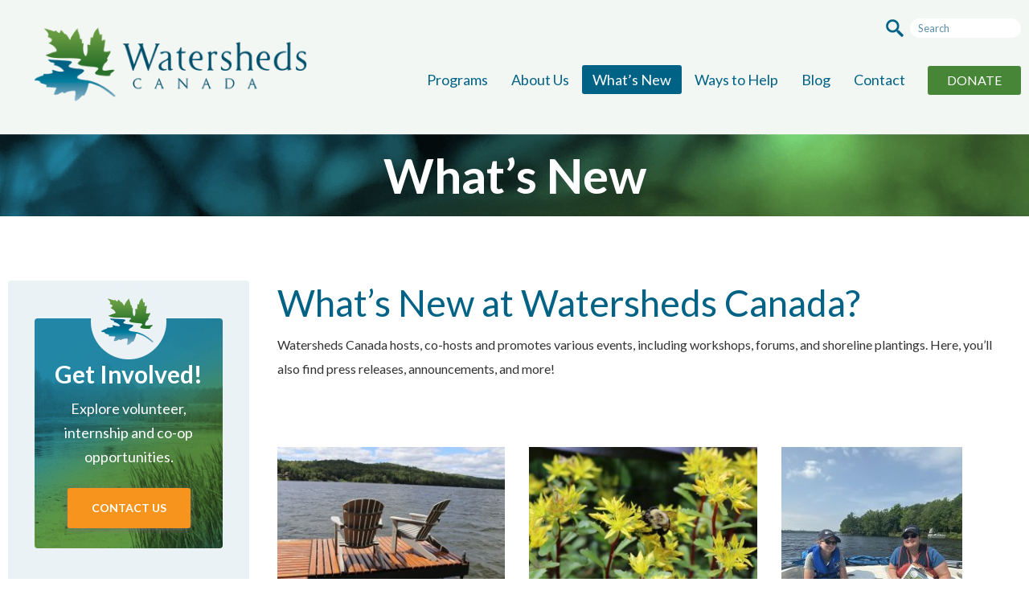

--- FILE ---
content_type: text/html; charset=UTF-8
request_url: https://watersheds.ca/announcements/?_page=15
body_size: 140270
content:
<!DOCTYPE html>
<html lang="en-CA">
<head >
<meta charset="UTF-8" />
<script type="text/javascript">
/* <![CDATA[ */
var gform;gform||(document.addEventListener("gform_main_scripts_loaded",function(){gform.scriptsLoaded=!0}),document.addEventListener("gform/theme/scripts_loaded",function(){gform.themeScriptsLoaded=!0}),window.addEventListener("DOMContentLoaded",function(){gform.domLoaded=!0}),gform={domLoaded:!1,scriptsLoaded:!1,themeScriptsLoaded:!1,isFormEditor:()=>"function"==typeof InitializeEditor,callIfLoaded:function(o){return!(!gform.domLoaded||!gform.scriptsLoaded||!gform.themeScriptsLoaded&&!gform.isFormEditor()||(gform.isFormEditor()&&console.warn("The use of gform.initializeOnLoaded() is deprecated in the form editor context and will be removed in Gravity Forms 3.1."),o(),0))},initializeOnLoaded:function(o){gform.callIfLoaded(o)||(document.addEventListener("gform_main_scripts_loaded",()=>{gform.scriptsLoaded=!0,gform.callIfLoaded(o)}),document.addEventListener("gform/theme/scripts_loaded",()=>{gform.themeScriptsLoaded=!0,gform.callIfLoaded(o)}),window.addEventListener("DOMContentLoaded",()=>{gform.domLoaded=!0,gform.callIfLoaded(o)}))},hooks:{action:{},filter:{}},addAction:function(o,r,e,t){gform.addHook("action",o,r,e,t)},addFilter:function(o,r,e,t){gform.addHook("filter",o,r,e,t)},doAction:function(o){gform.doHook("action",o,arguments)},applyFilters:function(o){return gform.doHook("filter",o,arguments)},removeAction:function(o,r){gform.removeHook("action",o,r)},removeFilter:function(o,r,e){gform.removeHook("filter",o,r,e)},addHook:function(o,r,e,t,n){null==gform.hooks[o][r]&&(gform.hooks[o][r]=[]);var d=gform.hooks[o][r];null==n&&(n=r+"_"+d.length),gform.hooks[o][r].push({tag:n,callable:e,priority:t=null==t?10:t})},doHook:function(r,o,e){var t;if(e=Array.prototype.slice.call(e,1),null!=gform.hooks[r][o]&&((o=gform.hooks[r][o]).sort(function(o,r){return o.priority-r.priority}),o.forEach(function(o){"function"!=typeof(t=o.callable)&&(t=window[t]),"action"==r?t.apply(null,e):e[0]=t.apply(null,e)})),"filter"==r)return e[0]},removeHook:function(o,r,t,n){var e;null!=gform.hooks[o][r]&&(e=(e=gform.hooks[o][r]).filter(function(o,r,e){return!!(null!=n&&n!=o.tag||null!=t&&t!=o.priority)}),gform.hooks[o][r]=e)}});
/* ]]> */
</script>

<meta name="viewport" content="width=device-width, initial-scale=1" />
<title>What&#8217;s New</title>
<meta name='robots' content='max-image-preview:large' />
<link rel='dns-prefetch' href='//maxcdn.bootstrapcdn.com' />
<link rel="alternate" type="application/rss+xml" title="Watersheds Canada – Work, Live &amp; Play in Healthy Lakes and Rivers &raquo; Feed" href="https://watersheds.ca/feed/" />
<link rel="alternate" type="application/rss+xml" title="Watersheds Canada – Work, Live &amp; Play in Healthy Lakes and Rivers &raquo; Comments Feed" href="https://watersheds.ca/comments/feed/" />
<link rel="alternate" title="oEmbed (JSON)" type="application/json+oembed" href="https://watersheds.ca/wp-json/oembed/1.0/embed?url=https%3A%2F%2Fwatersheds.ca%2Fannouncements%2F" />
<link rel="alternate" title="oEmbed (XML)" type="text/xml+oembed" href="https://watersheds.ca/wp-json/oembed/1.0/embed?url=https%3A%2F%2Fwatersheds.ca%2Fannouncements%2F&#038;format=xml" />
<link rel="canonical" href="https://watersheds.ca/announcements/" />
<style id='wp-img-auto-sizes-contain-inline-css' type='text/css'>
img:is([sizes=auto i],[sizes^="auto," i]){contain-intrinsic-size:3000px 1500px}
/*# sourceURL=wp-img-auto-sizes-contain-inline-css */
</style>
<link rel='stylesheet' id='wp1s-frontend-style-css' href='https://watersheds.ca/wp-content/plugins/wp-1-slider/css/wp1s-frontend-style.css?ver=1.3.1' type='text/css' media='all' />
<link rel='stylesheet' id='wp1s-bxslider-style-css' href='https://watersheds.ca/wp-content/plugins/wp-1-slider/css/jquery.bxslider.css?ver=1.3.1' type='text/css' media='all' />
<link rel='stylesheet' id='wp1s-responsive-style-css' href='https://watersheds.ca/wp-content/plugins/wp-1-slider/css/wp1s-responsive.css?ver=1.3.1' type='text/css' media='all' />
<link rel='stylesheet' id='pt-cv-public-style-css' href='https://watersheds.ca/wp-content/plugins/content-views-query-and-display-post-page/public/assets/css/cv.css?ver=4.2.1' type='text/css' media='all' />
<link rel='stylesheet' id='sbi_styles-css' href='https://watersheds.ca/wp-content/plugins/instagram-feed/css/sbi-styles.min.css?ver=6.10.0' type='text/css' media='all' />
<link rel='stylesheet' id='outreach-pro-theme-css' href='https://watersheds.ca/wp-content/themes/outreach-pro/style.css?ver=4.0.0' type='text/css' media='all' />
<style id='wp-emoji-styles-inline-css' type='text/css'>

	img.wp-smiley, img.emoji {
		display: inline !important;
		border: none !important;
		box-shadow: none !important;
		height: 1em !important;
		width: 1em !important;
		margin: 0 0.07em !important;
		vertical-align: -0.1em !important;
		background: none !important;
		padding: 0 !important;
	}
/*# sourceURL=wp-emoji-styles-inline-css */
</style>
<style id='wp-block-library-inline-css' type='text/css'>
:root{--wp-block-synced-color:#7a00df;--wp-block-synced-color--rgb:122,0,223;--wp-bound-block-color:var(--wp-block-synced-color);--wp-editor-canvas-background:#ddd;--wp-admin-theme-color:#007cba;--wp-admin-theme-color--rgb:0,124,186;--wp-admin-theme-color-darker-10:#006ba1;--wp-admin-theme-color-darker-10--rgb:0,107,160.5;--wp-admin-theme-color-darker-20:#005a87;--wp-admin-theme-color-darker-20--rgb:0,90,135;--wp-admin-border-width-focus:2px}@media (min-resolution:192dpi){:root{--wp-admin-border-width-focus:1.5px}}.wp-element-button{cursor:pointer}:root .has-very-light-gray-background-color{background-color:#eee}:root .has-very-dark-gray-background-color{background-color:#313131}:root .has-very-light-gray-color{color:#eee}:root .has-very-dark-gray-color{color:#313131}:root .has-vivid-green-cyan-to-vivid-cyan-blue-gradient-background{background:linear-gradient(135deg,#00d084,#0693e3)}:root .has-purple-crush-gradient-background{background:linear-gradient(135deg,#34e2e4,#4721fb 50%,#ab1dfe)}:root .has-hazy-dawn-gradient-background{background:linear-gradient(135deg,#faaca8,#dad0ec)}:root .has-subdued-olive-gradient-background{background:linear-gradient(135deg,#fafae1,#67a671)}:root .has-atomic-cream-gradient-background{background:linear-gradient(135deg,#fdd79a,#004a59)}:root .has-nightshade-gradient-background{background:linear-gradient(135deg,#330968,#31cdcf)}:root .has-midnight-gradient-background{background:linear-gradient(135deg,#020381,#2874fc)}:root{--wp--preset--font-size--normal:16px;--wp--preset--font-size--huge:42px}.has-regular-font-size{font-size:1em}.has-larger-font-size{font-size:2.625em}.has-normal-font-size{font-size:var(--wp--preset--font-size--normal)}.has-huge-font-size{font-size:var(--wp--preset--font-size--huge)}.has-text-align-center{text-align:center}.has-text-align-left{text-align:left}.has-text-align-right{text-align:right}.has-fit-text{white-space:nowrap!important}#end-resizable-editor-section{display:none}.aligncenter{clear:both}.items-justified-left{justify-content:flex-start}.items-justified-center{justify-content:center}.items-justified-right{justify-content:flex-end}.items-justified-space-between{justify-content:space-between}.screen-reader-text{border:0;clip-path:inset(50%);height:1px;margin:-1px;overflow:hidden;padding:0;position:absolute;width:1px;word-wrap:normal!important}.screen-reader-text:focus{background-color:#ddd;clip-path:none;color:#444;display:block;font-size:1em;height:auto;left:5px;line-height:normal;padding:15px 23px 14px;text-decoration:none;top:5px;width:auto;z-index:100000}html :where(.has-border-color){border-style:solid}html :where([style*=border-top-color]){border-top-style:solid}html :where([style*=border-right-color]){border-right-style:solid}html :where([style*=border-bottom-color]){border-bottom-style:solid}html :where([style*=border-left-color]){border-left-style:solid}html :where([style*=border-width]){border-style:solid}html :where([style*=border-top-width]){border-top-style:solid}html :where([style*=border-right-width]){border-right-style:solid}html :where([style*=border-bottom-width]){border-bottom-style:solid}html :where([style*=border-left-width]){border-left-style:solid}html :where(img[class*=wp-image-]){height:auto;max-width:100%}:where(figure){margin:0 0 1em}html :where(.is-position-sticky){--wp-admin--admin-bar--position-offset:var(--wp-admin--admin-bar--height,0px)}@media screen and (max-width:600px){html :where(.is-position-sticky){--wp-admin--admin-bar--position-offset:0px}}

/*# sourceURL=wp-block-library-inline-css */
</style><style id='global-styles-inline-css' type='text/css'>
:root{--wp--preset--aspect-ratio--square: 1;--wp--preset--aspect-ratio--4-3: 4/3;--wp--preset--aspect-ratio--3-4: 3/4;--wp--preset--aspect-ratio--3-2: 3/2;--wp--preset--aspect-ratio--2-3: 2/3;--wp--preset--aspect-ratio--16-9: 16/9;--wp--preset--aspect-ratio--9-16: 9/16;--wp--preset--color--black: #000000;--wp--preset--color--cyan-bluish-gray: #abb8c3;--wp--preset--color--white: #ffffff;--wp--preset--color--pale-pink: #f78da7;--wp--preset--color--vivid-red: #cf2e2e;--wp--preset--color--luminous-vivid-orange: #ff6900;--wp--preset--color--luminous-vivid-amber: #fcb900;--wp--preset--color--light-green-cyan: #7bdcb5;--wp--preset--color--vivid-green-cyan: #00d084;--wp--preset--color--pale-cyan-blue: #8ed1fc;--wp--preset--color--vivid-cyan-blue: #0693e3;--wp--preset--color--vivid-purple: #9b51e0;--wp--preset--gradient--vivid-cyan-blue-to-vivid-purple: linear-gradient(135deg,rgb(6,147,227) 0%,rgb(155,81,224) 100%);--wp--preset--gradient--light-green-cyan-to-vivid-green-cyan: linear-gradient(135deg,rgb(122,220,180) 0%,rgb(0,208,130) 100%);--wp--preset--gradient--luminous-vivid-amber-to-luminous-vivid-orange: linear-gradient(135deg,rgb(252,185,0) 0%,rgb(255,105,0) 100%);--wp--preset--gradient--luminous-vivid-orange-to-vivid-red: linear-gradient(135deg,rgb(255,105,0) 0%,rgb(207,46,46) 100%);--wp--preset--gradient--very-light-gray-to-cyan-bluish-gray: linear-gradient(135deg,rgb(238,238,238) 0%,rgb(169,184,195) 100%);--wp--preset--gradient--cool-to-warm-spectrum: linear-gradient(135deg,rgb(74,234,220) 0%,rgb(151,120,209) 20%,rgb(207,42,186) 40%,rgb(238,44,130) 60%,rgb(251,105,98) 80%,rgb(254,248,76) 100%);--wp--preset--gradient--blush-light-purple: linear-gradient(135deg,rgb(255,206,236) 0%,rgb(152,150,240) 100%);--wp--preset--gradient--blush-bordeaux: linear-gradient(135deg,rgb(254,205,165) 0%,rgb(254,45,45) 50%,rgb(107,0,62) 100%);--wp--preset--gradient--luminous-dusk: linear-gradient(135deg,rgb(255,203,112) 0%,rgb(199,81,192) 50%,rgb(65,88,208) 100%);--wp--preset--gradient--pale-ocean: linear-gradient(135deg,rgb(255,245,203) 0%,rgb(182,227,212) 50%,rgb(51,167,181) 100%);--wp--preset--gradient--electric-grass: linear-gradient(135deg,rgb(202,248,128) 0%,rgb(113,206,126) 100%);--wp--preset--gradient--midnight: linear-gradient(135deg,rgb(2,3,129) 0%,rgb(40,116,252) 100%);--wp--preset--font-size--small: 13px;--wp--preset--font-size--medium: 20px;--wp--preset--font-size--large: 36px;--wp--preset--font-size--x-large: 42px;--wp--preset--spacing--20: 0.44rem;--wp--preset--spacing--30: 0.67rem;--wp--preset--spacing--40: 1rem;--wp--preset--spacing--50: 1.5rem;--wp--preset--spacing--60: 2.25rem;--wp--preset--spacing--70: 3.38rem;--wp--preset--spacing--80: 5.06rem;--wp--preset--shadow--natural: 6px 6px 9px rgba(0, 0, 0, 0.2);--wp--preset--shadow--deep: 12px 12px 50px rgba(0, 0, 0, 0.4);--wp--preset--shadow--sharp: 6px 6px 0px rgba(0, 0, 0, 0.2);--wp--preset--shadow--outlined: 6px 6px 0px -3px rgb(255, 255, 255), 6px 6px rgb(0, 0, 0);--wp--preset--shadow--crisp: 6px 6px 0px rgb(0, 0, 0);}:where(.is-layout-flex){gap: 0.5em;}:where(.is-layout-grid){gap: 0.5em;}body .is-layout-flex{display: flex;}.is-layout-flex{flex-wrap: wrap;align-items: center;}.is-layout-flex > :is(*, div){margin: 0;}body .is-layout-grid{display: grid;}.is-layout-grid > :is(*, div){margin: 0;}:where(.wp-block-columns.is-layout-flex){gap: 2em;}:where(.wp-block-columns.is-layout-grid){gap: 2em;}:where(.wp-block-post-template.is-layout-flex){gap: 1.25em;}:where(.wp-block-post-template.is-layout-grid){gap: 1.25em;}.has-black-color{color: var(--wp--preset--color--black) !important;}.has-cyan-bluish-gray-color{color: var(--wp--preset--color--cyan-bluish-gray) !important;}.has-white-color{color: var(--wp--preset--color--white) !important;}.has-pale-pink-color{color: var(--wp--preset--color--pale-pink) !important;}.has-vivid-red-color{color: var(--wp--preset--color--vivid-red) !important;}.has-luminous-vivid-orange-color{color: var(--wp--preset--color--luminous-vivid-orange) !important;}.has-luminous-vivid-amber-color{color: var(--wp--preset--color--luminous-vivid-amber) !important;}.has-light-green-cyan-color{color: var(--wp--preset--color--light-green-cyan) !important;}.has-vivid-green-cyan-color{color: var(--wp--preset--color--vivid-green-cyan) !important;}.has-pale-cyan-blue-color{color: var(--wp--preset--color--pale-cyan-blue) !important;}.has-vivid-cyan-blue-color{color: var(--wp--preset--color--vivid-cyan-blue) !important;}.has-vivid-purple-color{color: var(--wp--preset--color--vivid-purple) !important;}.has-black-background-color{background-color: var(--wp--preset--color--black) !important;}.has-cyan-bluish-gray-background-color{background-color: var(--wp--preset--color--cyan-bluish-gray) !important;}.has-white-background-color{background-color: var(--wp--preset--color--white) !important;}.has-pale-pink-background-color{background-color: var(--wp--preset--color--pale-pink) !important;}.has-vivid-red-background-color{background-color: var(--wp--preset--color--vivid-red) !important;}.has-luminous-vivid-orange-background-color{background-color: var(--wp--preset--color--luminous-vivid-orange) !important;}.has-luminous-vivid-amber-background-color{background-color: var(--wp--preset--color--luminous-vivid-amber) !important;}.has-light-green-cyan-background-color{background-color: var(--wp--preset--color--light-green-cyan) !important;}.has-vivid-green-cyan-background-color{background-color: var(--wp--preset--color--vivid-green-cyan) !important;}.has-pale-cyan-blue-background-color{background-color: var(--wp--preset--color--pale-cyan-blue) !important;}.has-vivid-cyan-blue-background-color{background-color: var(--wp--preset--color--vivid-cyan-blue) !important;}.has-vivid-purple-background-color{background-color: var(--wp--preset--color--vivid-purple) !important;}.has-black-border-color{border-color: var(--wp--preset--color--black) !important;}.has-cyan-bluish-gray-border-color{border-color: var(--wp--preset--color--cyan-bluish-gray) !important;}.has-white-border-color{border-color: var(--wp--preset--color--white) !important;}.has-pale-pink-border-color{border-color: var(--wp--preset--color--pale-pink) !important;}.has-vivid-red-border-color{border-color: var(--wp--preset--color--vivid-red) !important;}.has-luminous-vivid-orange-border-color{border-color: var(--wp--preset--color--luminous-vivid-orange) !important;}.has-luminous-vivid-amber-border-color{border-color: var(--wp--preset--color--luminous-vivid-amber) !important;}.has-light-green-cyan-border-color{border-color: var(--wp--preset--color--light-green-cyan) !important;}.has-vivid-green-cyan-border-color{border-color: var(--wp--preset--color--vivid-green-cyan) !important;}.has-pale-cyan-blue-border-color{border-color: var(--wp--preset--color--pale-cyan-blue) !important;}.has-vivid-cyan-blue-border-color{border-color: var(--wp--preset--color--vivid-cyan-blue) !important;}.has-vivid-purple-border-color{border-color: var(--wp--preset--color--vivid-purple) !important;}.has-vivid-cyan-blue-to-vivid-purple-gradient-background{background: var(--wp--preset--gradient--vivid-cyan-blue-to-vivid-purple) !important;}.has-light-green-cyan-to-vivid-green-cyan-gradient-background{background: var(--wp--preset--gradient--light-green-cyan-to-vivid-green-cyan) !important;}.has-luminous-vivid-amber-to-luminous-vivid-orange-gradient-background{background: var(--wp--preset--gradient--luminous-vivid-amber-to-luminous-vivid-orange) !important;}.has-luminous-vivid-orange-to-vivid-red-gradient-background{background: var(--wp--preset--gradient--luminous-vivid-orange-to-vivid-red) !important;}.has-very-light-gray-to-cyan-bluish-gray-gradient-background{background: var(--wp--preset--gradient--very-light-gray-to-cyan-bluish-gray) !important;}.has-cool-to-warm-spectrum-gradient-background{background: var(--wp--preset--gradient--cool-to-warm-spectrum) !important;}.has-blush-light-purple-gradient-background{background: var(--wp--preset--gradient--blush-light-purple) !important;}.has-blush-bordeaux-gradient-background{background: var(--wp--preset--gradient--blush-bordeaux) !important;}.has-luminous-dusk-gradient-background{background: var(--wp--preset--gradient--luminous-dusk) !important;}.has-pale-ocean-gradient-background{background: var(--wp--preset--gradient--pale-ocean) !important;}.has-electric-grass-gradient-background{background: var(--wp--preset--gradient--electric-grass) !important;}.has-midnight-gradient-background{background: var(--wp--preset--gradient--midnight) !important;}.has-small-font-size{font-size: var(--wp--preset--font-size--small) !important;}.has-medium-font-size{font-size: var(--wp--preset--font-size--medium) !important;}.has-large-font-size{font-size: var(--wp--preset--font-size--large) !important;}.has-x-large-font-size{font-size: var(--wp--preset--font-size--x-large) !important;}
/*# sourceURL=global-styles-inline-css */
</style>

<style id='classic-theme-styles-inline-css' type='text/css'>
/*! This file is auto-generated */
.wp-block-button__link{color:#fff;background-color:#32373c;border-radius:9999px;box-shadow:none;text-decoration:none;padding:calc(.667em + 2px) calc(1.333em + 2px);font-size:1.125em}.wp-block-file__button{background:#32373c;color:#fff;text-decoration:none}
/*# sourceURL=/wp-includes/css/classic-themes.min.css */
</style>
<link rel='stylesheet' id='wp-components-css' href='https://watersheds.ca/wp-includes/css/dist/components/style.min.css?ver=88c78eac1b05393455640cea8ad605f2' type='text/css' media='all' />
<link rel='stylesheet' id='wp-preferences-css' href='https://watersheds.ca/wp-includes/css/dist/preferences/style.min.css?ver=88c78eac1b05393455640cea8ad605f2' type='text/css' media='all' />
<link rel='stylesheet' id='wp-block-editor-css' href='https://watersheds.ca/wp-includes/css/dist/block-editor/style.min.css?ver=88c78eac1b05393455640cea8ad605f2' type='text/css' media='all' />
<link rel='stylesheet' id='popup-maker-block-library-style-css' href='https://watersheds.ca/wp-content/plugins/popup-maker/dist/packages/block-library-style.css?ver=dbea705cfafe089d65f1' type='text/css' media='all' />
<link rel='stylesheet' id='contact-form-7-css' href='https://watersheds.ca/wp-content/plugins/contact-form-7/includes/css/styles.css?ver=6.1.4' type='text/css' media='all' />
<link rel='stylesheet' id='ps-slider-style-css' href='https://watersheds.ca/wp-content/plugins/post_slider/css/ps-slider-style.css?ver=1.0' type='text/css' media='screen' />
<link rel='stylesheet' id='bxslider-css-css' href='https://watersheds.ca/wp-content/plugins/post_slider/dist/jquery.bxslider.min.css?ver=1.0' type='text/css' media='screen' />
<style id='responsive-menu-inline-css' type='text/css'>
/** This file is major component of this plugin so please don't try to edit here. */
#rmp_menu_trigger-5793 {
  width: 55px;
  height: 55px;
  position: relative;
  top: 20px;
  border-radius: 5px;
  display: none;
  text-decoration: none;
  right: 5%;
  background: #000000;
  transition: transform 0.5s, background-color 0.5s;
}
#rmp_menu_trigger-5793:hover, #rmp_menu_trigger-5793:focus {
  background: #000000;
  text-decoration: unset;
}
#rmp_menu_trigger-5793.is-active {
  background: #000000;
}
#rmp_menu_trigger-5793 .rmp-trigger-box {
  width: 25px;
  color: #ffffff;
}
#rmp_menu_trigger-5793 .rmp-trigger-icon-active, #rmp_menu_trigger-5793 .rmp-trigger-text-open {
  display: none;
}
#rmp_menu_trigger-5793.is-active .rmp-trigger-icon-active, #rmp_menu_trigger-5793.is-active .rmp-trigger-text-open {
  display: inline;
}
#rmp_menu_trigger-5793.is-active .rmp-trigger-icon-inactive, #rmp_menu_trigger-5793.is-active .rmp-trigger-text {
  display: none;
}
#rmp_menu_trigger-5793 .rmp-trigger-label {
  color: #ffffff;
  pointer-events: none;
  line-height: 13px;
  font-family: inherit;
  font-size: 14px;
  display: inline;
  text-transform: inherit;
}
#rmp_menu_trigger-5793 .rmp-trigger-label.rmp-trigger-label-top {
  display: block;
  margin-bottom: 12px;
}
#rmp_menu_trigger-5793 .rmp-trigger-label.rmp-trigger-label-bottom {
  display: block;
  margin-top: 12px;
}
#rmp_menu_trigger-5793 .responsive-menu-pro-inner {
  display: block;
}
#rmp_menu_trigger-5793 .rmp-trigger-icon-inactive .rmp-font-icon {
  color: #ffffff;
}
#rmp_menu_trigger-5793 .responsive-menu-pro-inner, #rmp_menu_trigger-5793 .responsive-menu-pro-inner::before, #rmp_menu_trigger-5793 .responsive-menu-pro-inner::after {
  width: 25px;
  height: 3px;
  background-color: #ffffff;
  border-radius: 4px;
  position: absolute;
}
#rmp_menu_trigger-5793 .rmp-trigger-icon-active .rmp-font-icon {
  color: #ffffff;
}
#rmp_menu_trigger-5793.is-active .responsive-menu-pro-inner, #rmp_menu_trigger-5793.is-active .responsive-menu-pro-inner::before, #rmp_menu_trigger-5793.is-active .responsive-menu-pro-inner::after {
  background-color: #ffffff;
}
#rmp_menu_trigger-5793:hover .rmp-trigger-icon-inactive .rmp-font-icon {
  color: #ffffff;
}
#rmp_menu_trigger-5793:not(.is-active):hover .responsive-menu-pro-inner, #rmp_menu_trigger-5793:not(.is-active):hover .responsive-menu-pro-inner::before, #rmp_menu_trigger-5793:not(.is-active):hover .responsive-menu-pro-inner::after {
  background-color: #ffffff;
}
#rmp_menu_trigger-5793 .responsive-menu-pro-inner::before {
  top: 10px;
}
#rmp_menu_trigger-5793 .responsive-menu-pro-inner::after {
  bottom: 10px;
}
#rmp_menu_trigger-5793.is-active .responsive-menu-pro-inner::after {
  bottom: 0;
}
/* Hamburger menu styling */
@media screen and (max-width: 8000px) {
  /** Menu Title Style */
  /** Menu Additional Content Style */
  #rmp_menu_trigger-5793 {
    display: block;
  }
  #rmp-container-5793 {
    position: fixed;
    top: 0;
    margin: 0;
    transition: transform 0.5s;
    overflow: auto;
    display: block;
    width: 75%;
    background-color: #212121;
    background-image: url("");
    height: 100%;
    left: 0;
    padding-top: 0px;
    padding-left: 0px;
    padding-bottom: 0px;
    padding-right: 0px;
  }
  #rmp-menu-wrap-5793 {
    padding-top: 0px;
    padding-left: 0px;
    padding-bottom: 0px;
    padding-right: 0px;
    background-color: #212121;
  }
  #rmp-menu-wrap-5793 .rmp-menu, #rmp-menu-wrap-5793 .rmp-submenu {
    width: 100%;
    box-sizing: border-box;
    margin: 0;
    padding: 0;
  }
  #rmp-menu-wrap-5793 .rmp-submenu-depth-1 .rmp-menu-item-link {
    padding-left: 50px;
  }
  #rmp-menu-wrap-5793 .rmp-submenu-depth-2 .rmp-menu-item-link {
    padding-left: 15%;
  }
  #rmp-menu-wrap-5793 .rmp-submenu-depth-3 .rmp-menu-item-link {
    padding-left: 20%;
  }
  #rmp-menu-wrap-5793 .rmp-submenu-depth-4 .rmp-menu-item-link {
    padding-left: 25%;
  }
  #rmp-menu-wrap-5793 .rmp-submenu.rmp-submenu-open {
    display: block;
  }
  #rmp-menu-wrap-5793 .rmp-menu-item {
    width: 100%;
    list-style: none;
    margin: 0;
  }
  #rmp-menu-wrap-5793 .rmp-menu-item-link {
    height: 40px;
    line-height: 40px;
    font-size: 13px;
    border-bottom: 1px solid #212121;
    font-family: inherit;
    color: #ffffff;
    text-align: left;
    background-color: #212121;
    font-weight: normal;
    letter-spacing: 0px;
    display: block;
    box-sizing: border-box;
    width: 100%;
    text-decoration: none;
    position: relative;
    overflow: hidden;
    transition: background-color 0.5s, border-color 0.5s, 0.5s;
    padding: 0 5%;
    padding-left: 50px;
  }
  #rmp-menu-wrap-5793 .rmp-menu-item-link:after, #rmp-menu-wrap-5793 .rmp-menu-item-link:before {
    display: none;
  }
  #rmp-menu-wrap-5793 .rmp-menu-item-link:hover, #rmp-menu-wrap-5793 .rmp-menu-item-link:focus {
    color: #ffffff;
    border-color: #212121;
    background-color: #3f3f3f;
  }
  #rmp-menu-wrap-5793 .rmp-menu-item-link:focus {
    outline: none;
    border-color: unset;
    box-shadow: unset;
  }
  #rmp-menu-wrap-5793 .rmp-menu-item-link .rmp-font-icon {
    height: 40px;
    line-height: 40px;
    margin-right: 10px;
    font-size: 13px;
  }
  #rmp-menu-wrap-5793 .rmp-menu-current-item .rmp-menu-item-link {
    color: #ffffff;
    border-color: #212121;
    background-color: #212121;
  }
  #rmp-menu-wrap-5793 .rmp-menu-current-item .rmp-menu-item-link:hover, #rmp-menu-wrap-5793 .rmp-menu-current-item .rmp-menu-item-link:focus {
    color: #ffffff;
    border-color: #3f3f3f;
    background-color: #3f3f3f;
  }
  #rmp-menu-wrap-5793 .rmp-menu-subarrow {
    position: absolute;
    top: 0;
    bottom: 0;
    text-align: center;
    overflow: hidden;
    background-size: cover;
    overflow: hidden;
    left: 0;
    border-right-style: solid;
    border-right-color: #212121;
    border-right-width: 1px;
    height: 40px;
    width: 40px;
    color: #ffffff;
    background-color: #212121;
  }
  #rmp-menu-wrap-5793 .rmp-menu-subarrow svg {
    fill: #ffffff;
  }
  #rmp-menu-wrap-5793 .rmp-menu-subarrow:hover {
    color: #ffffff;
    border-color: #3f3f3f;
    background-color: #3f3f3f;
  }
  #rmp-menu-wrap-5793 .rmp-menu-subarrow:hover svg {
    fill: #ffffff;
  }
  #rmp-menu-wrap-5793 .rmp-menu-subarrow .rmp-font-icon {
    margin-right: unset;
  }
  #rmp-menu-wrap-5793 .rmp-menu-subarrow * {
    vertical-align: middle;
    line-height: 40px;
  }
  #rmp-menu-wrap-5793 .rmp-menu-subarrow-active {
    display: block;
    background-size: cover;
    color: #ffffff;
    border-color: #212121;
    background-color: #212121;
  }
  #rmp-menu-wrap-5793 .rmp-menu-subarrow-active svg {
    fill: #ffffff;
  }
  #rmp-menu-wrap-5793 .rmp-menu-subarrow-active:hover {
    color: #ffffff;
    border-color: #3f3f3f;
    background-color: #3f3f3f;
  }
  #rmp-menu-wrap-5793 .rmp-menu-subarrow-active:hover svg {
    fill: #ffffff;
  }
  #rmp-menu-wrap-5793 .rmp-submenu {
    display: none;
  }
  #rmp-menu-wrap-5793 .rmp-submenu .rmp-menu-item-link {
    height: 40px;
    line-height: 40px;
    letter-spacing: 0px;
    font-size: 13px;
    border-bottom: 1px solid #212121;
    font-family: inherit;
    font-weight: normal;
    color: #ffffff;
    text-align: left;
    background-color: #212121;
  }
  #rmp-menu-wrap-5793 .rmp-submenu .rmp-menu-item-link:hover, #rmp-menu-wrap-5793 .rmp-submenu .rmp-menu-item-link:focus {
    color: #ffffff;
    border-color: #212121;
    background-color: #3f3f3f;
  }
  #rmp-menu-wrap-5793 .rmp-submenu .rmp-menu-current-item .rmp-menu-item-link {
    color: #ffffff;
    border-color: #212121;
    background-color: #212121;
  }
  #rmp-menu-wrap-5793 .rmp-submenu .rmp-menu-current-item .rmp-menu-item-link:hover, #rmp-menu-wrap-5793 .rmp-submenu .rmp-menu-current-item .rmp-menu-item-link:focus {
    color: #ffffff;
    border-color: #3f3f3f;
    background-color: #3f3f3f;
  }
  #rmp-menu-wrap-5793 .rmp-submenu .rmp-menu-subarrow {
    left: 0;
    border-left: unset;
    border-right-style: solid;
    border-right-color: #212121;
    border-right-width: 1px;
    height: 40px;
    line-height: 40px;
    width: 40px;
    color: #ffffff;
    background-color: #212121;
  }
  #rmp-menu-wrap-5793 .rmp-submenu .rmp-menu-subarrow:hover {
    color: #ffffff;
    border-color: #3f3f3f;
    background-color: #3f3f3f;
  }
  #rmp-menu-wrap-5793 .rmp-submenu .rmp-menu-subarrow-active {
    color: #ffffff;
    border-color: #212121;
    background-color: #212121;
  }
  #rmp-menu-wrap-5793 .rmp-submenu .rmp-menu-subarrow-active:hover {
    color: #ffffff;
    border-color: #3f3f3f;
    background-color: #3f3f3f;
  }
  #rmp-menu-wrap-5793 .rmp-menu-item-description {
    margin: 0;
    padding: 5px 5%;
    opacity: 0.8;
    color: #ffffff;
  }
  #rmp-search-box-5793 {
    display: block;
    padding-top: 0px;
    padding-left: 5%;
    padding-bottom: 0px;
    padding-right: 5%;
  }
  #rmp-search-box-5793 .rmp-search-form {
    margin: 0;
  }
  #rmp-search-box-5793 .rmp-search-box {
    background: #ffffff;
    border: 1px solid #dadada;
    color: #333333;
    width: 100%;
    padding: 0 5%;
    border-radius: 30px;
    height: 45px;
    -webkit-appearance: none;
  }
  #rmp-search-box-5793 .rmp-search-box::placeholder {
    color: #c7c7cd;
  }
  #rmp-search-box-5793 .rmp-search-box:focus {
    background-color: #ffffff;
    outline: 2px solid #dadada;
    color: #333333;
  }
  #rmp-menu-title-5793 {
    background-color: #212121;
    color: #ffffff;
    text-align: left;
    font-size: 13px;
    padding-top: 10%;
    padding-left: 5%;
    padding-bottom: 0%;
    padding-right: 5%;
    font-weight: 400;
    transition: background-color 0.5s, border-color 0.5s, color 0.5s;
  }
  #rmp-menu-title-5793:hover {
    background-color: #212121;
    color: #ffffff;
  }
  #rmp-menu-title-5793 > .rmp-menu-title-link {
    color: #ffffff;
    width: 100%;
    background-color: unset;
    text-decoration: none;
  }
  #rmp-menu-title-5793 > .rmp-menu-title-link:hover {
    color: #ffffff;
  }
  #rmp-menu-title-5793 .rmp-font-icon {
    font-size: 13px;
  }
  #rmp-menu-additional-content-5793 {
    padding-top: 0px;
    padding-left: 5%;
    padding-bottom: 0px;
    padding-right: 5%;
    color: #ffffff;
    text-align: center;
    font-size: 16px;
  }
}
/**
This file contents common styling of menus.
*/
.rmp-container {
  display: none;
  visibility: visible;
  padding: 0px 0px 0px 0px;
  z-index: 99998;
  transition: all 0.3s;
  /** Scrolling bar in menu setting box **/
}
.rmp-container.rmp-fade-top, .rmp-container.rmp-fade-left, .rmp-container.rmp-fade-right, .rmp-container.rmp-fade-bottom {
  display: none;
}
.rmp-container.rmp-slide-left, .rmp-container.rmp-push-left {
  transform: translateX(-100%);
  -ms-transform: translateX(-100%);
  -webkit-transform: translateX(-100%);
  -moz-transform: translateX(-100%);
}
.rmp-container.rmp-slide-left.rmp-menu-open, .rmp-container.rmp-push-left.rmp-menu-open {
  transform: translateX(0);
  -ms-transform: translateX(0);
  -webkit-transform: translateX(0);
  -moz-transform: translateX(0);
}
.rmp-container.rmp-slide-right, .rmp-container.rmp-push-right {
  transform: translateX(100%);
  -ms-transform: translateX(100%);
  -webkit-transform: translateX(100%);
  -moz-transform: translateX(100%);
}
.rmp-container.rmp-slide-right.rmp-menu-open, .rmp-container.rmp-push-right.rmp-menu-open {
  transform: translateX(0);
  -ms-transform: translateX(0);
  -webkit-transform: translateX(0);
  -moz-transform: translateX(0);
}
.rmp-container.rmp-slide-top, .rmp-container.rmp-push-top {
  transform: translateY(-100%);
  -ms-transform: translateY(-100%);
  -webkit-transform: translateY(-100%);
  -moz-transform: translateY(-100%);
}
.rmp-container.rmp-slide-top.rmp-menu-open, .rmp-container.rmp-push-top.rmp-menu-open {
  transform: translateY(0);
  -ms-transform: translateY(0);
  -webkit-transform: translateY(0);
  -moz-transform: translateY(0);
}
.rmp-container.rmp-slide-bottom, .rmp-container.rmp-push-bottom {
  transform: translateY(100%);
  -ms-transform: translateY(100%);
  -webkit-transform: translateY(100%);
  -moz-transform: translateY(100%);
}
.rmp-container.rmp-slide-bottom.rmp-menu-open, .rmp-container.rmp-push-bottom.rmp-menu-open {
  transform: translateX(0);
  -ms-transform: translateX(0);
  -webkit-transform: translateX(0);
  -moz-transform: translateX(0);
}
.rmp-container::-webkit-scrollbar {
  width: 0px;
}
.rmp-container ::-webkit-scrollbar-track {
  box-shadow: inset 0 0 5px transparent;
}
.rmp-container ::-webkit-scrollbar-thumb {
  background: transparent;
}
.rmp-container ::-webkit-scrollbar-thumb:hover {
  background: transparent;
}
.rmp-container .rmp-menu-wrap .rmp-menu {
  transition: none;
  border-radius: 0;
  box-shadow: none;
  background: none;
  border: 0;
  bottom: auto;
  box-sizing: border-box;
  clip: auto;
  color: #666;
  display: block;
  float: none;
  font-family: inherit;
  font-size: 14px;
  height: auto;
  left: auto;
  line-height: 1.7;
  list-style-type: none;
  margin: 0;
  min-height: auto;
  max-height: none;
  opacity: 1;
  outline: none;
  overflow: visible;
  padding: 0;
  position: relative;
  pointer-events: auto;
  right: auto;
  text-align: left;
  text-decoration: none;
  text-indent: 0;
  text-transform: none;
  transform: none;
  top: auto;
  visibility: inherit;
  width: auto;
  word-wrap: break-word;
  white-space: normal;
}
.rmp-container .rmp-menu-additional-content {
  display: block;
  word-break: break-word;
}
.rmp-container .rmp-menu-title {
  display: flex;
  flex-direction: column;
}
.rmp-container .rmp-menu-title .rmp-menu-title-image {
  max-width: 100%;
  margin-bottom: 15px;
  display: block;
  margin: auto;
  margin-bottom: 15px;
}
button.rmp_menu_trigger {
  z-index: 999999;
  overflow: hidden;
  outline: none;
  border: 0;
  display: none;
  margin: 0;
  transition: transform 0.5s, background-color 0.5s;
  padding: 0;
}
button.rmp_menu_trigger .responsive-menu-pro-inner::before, button.rmp_menu_trigger .responsive-menu-pro-inner::after {
  content: "";
  display: block;
}
button.rmp_menu_trigger .responsive-menu-pro-inner::before {
  top: 10px;
}
button.rmp_menu_trigger .responsive-menu-pro-inner::after {
  bottom: 10px;
}
button.rmp_menu_trigger .rmp-trigger-box {
  width: 40px;
  display: inline-block;
  position: relative;
  pointer-events: none;
  vertical-align: super;
}
/*  Menu Trigger Boring Animation */
.rmp-menu-trigger-boring .responsive-menu-pro-inner {
  transition-property: none;
}
.rmp-menu-trigger-boring .responsive-menu-pro-inner::after, .rmp-menu-trigger-boring .responsive-menu-pro-inner::before {
  transition-property: none;
}
.rmp-menu-trigger-boring.is-active .responsive-menu-pro-inner {
  transform: rotate(45deg);
}
.rmp-menu-trigger-boring.is-active .responsive-menu-pro-inner:before {
  top: 0;
  opacity: 0;
}
.rmp-menu-trigger-boring.is-active .responsive-menu-pro-inner:after {
  bottom: 0;
  transform: rotate(-90deg);
}

/*# sourceURL=responsive-menu-inline-css */
</style>
<link rel='stylesheet' id='dashicons-css' href='https://watersheds.ca/wp-includes/css/dashicons.min.css?ver=88c78eac1b05393455640cea8ad605f2' type='text/css' media='all' />
<link rel='stylesheet' id='wpos-font-awesome-css' href='https://watersheds.ca/wp-content/plugins/slider-and-carousel-plus-widget-for-instagram/assets/css/font-awesome.min.css?ver=1.9.3' type='text/css' media='all' />
<link rel='stylesheet' id='wpos-magnific-style-css' href='https://watersheds.ca/wp-content/plugins/slider-and-carousel-plus-widget-for-instagram/assets/css/magnific-popup.css?ver=1.9.3' type='text/css' media='all' />
<link rel='stylesheet' id='wpos-slick-style-css' href='https://watersheds.ca/wp-content/plugins/slider-and-carousel-plus-widget-for-instagram/assets/css/slick.css?ver=1.9.3' type='text/css' media='all' />
<link rel='stylesheet' id='iscwp-public-css-css' href='https://watersheds.ca/wp-content/plugins/slider-and-carousel-plus-widget-for-instagram/assets/css/iscwp-public.css?ver=1.9.3' type='text/css' media='all' />
<link rel='stylesheet' id='cff-css' href='https://watersheds.ca/wp-content/plugins/custom-facebook-feed/assets/css/cff-style.min.css?ver=4.3.4' type='text/css' media='all' />
<link rel='stylesheet' id='sb-font-awesome-css' href='https://maxcdn.bootstrapcdn.com/font-awesome/4.7.0/css/font-awesome.min.css?ver=88c78eac1b05393455640cea8ad605f2' type='text/css' media='all' />
<link rel='stylesheet' id='widget-for-eventbrite-api-css' href='https://watersheds.ca/wp-content/plugins/widget-for-eventbrite-api/frontend/css/frontend.css?ver=6.5.6' type='text/css' media='all' />
<link rel='stylesheet' id='simple-social-icons-font-css' href='https://watersheds.ca/wp-content/plugins/simple-social-icons/css/style.css?ver=4.0.0' type='text/css' media='all' />
<link rel='stylesheet' id='fancybox-css' href='https://watersheds.ca/wp-content/plugins/easy-fancybox/fancybox/1.5.4/jquery.fancybox.min.css?ver=88c78eac1b05393455640cea8ad605f2' type='text/css' media='screen' />
<link rel='stylesheet' id='popup-maker-site-css' href='//watersheds.ca/wp-content/uploads/pum/pum-site-styles.css?generated=1755287682&#038;ver=1.21.5' type='text/css' media='all' />
<link rel='stylesheet' id='msl-main-css' href='https://watersheds.ca/wp-content/plugins/master-slider/public/assets/css/masterslider.main.css?ver=3.11.0' type='text/css' media='all' />
<link rel='stylesheet' id='msl-custom-css' href='https://watersheds.ca/wp-content/uploads/master-slider/custom.css?ver=6.1' type='text/css' media='all' />
<link rel='stylesheet' id='__EPYT__style-css' href='https://watersheds.ca/wp-content/plugins/youtube-embed-plus/styles/ytprefs.min.css?ver=14.2.4' type='text/css' media='all' />
<style id='__EPYT__style-inline-css' type='text/css'>

                .epyt-gallery-thumb {
                        width: 33.333%;
                }
                
/*# sourceURL=__EPYT__style-inline-css */
</style>
<!--n2css--><!--n2js--><script type="text/javascript" src="https://watersheds.ca/wp-includes/js/jquery/jquery.min.js?ver=3.7.1" id="jquery-core-js"></script>
<script type="text/javascript" src="https://watersheds.ca/wp-includes/js/jquery/jquery-migrate.min.js?ver=3.4.1" id="jquery-migrate-js"></script>
<script type="text/javascript" src="https://watersheds.ca/wp-content/plugins/wp-1-slider/js/jquery.fitvids.js?ver=1.3.1" id="wp1s-jquery-video-js"></script>
<script type="text/javascript" src="https://watersheds.ca/wp-content/plugins/wp-1-slider/js/jquery.bxslider.min.js?ver=1.3.1" id="wp1s-jquery-bxslider-min-js"></script>
<script type="text/javascript" src="https://watersheds.ca/wp-content/plugins/wp-1-slider/js/wp1s-frontend-script.js?ver=1.3.1" id="wp1s-frontend-script-js"></script>
<script type="text/javascript" id="rmp_menu_scripts-js-extra">
/* <![CDATA[ */
var rmp_menu = {"ajaxURL":"https://watersheds.ca/wp-admin/admin-ajax.php","wp_nonce":"18f670b0c8","menu":[{"menu_theme":null,"theme_type":"default","theme_location_menu":"","submenu_submenu_arrow_width":"40","submenu_submenu_arrow_width_unit":"px","submenu_submenu_arrow_height":"40","submenu_submenu_arrow_height_unit":"px","submenu_arrow_position":"left","submenu_sub_arrow_background_colour":"#212121","submenu_sub_arrow_background_hover_colour":"#3f3f3f","submenu_sub_arrow_background_colour_active":"#212121","submenu_sub_arrow_background_hover_colour_active":"#3f3f3f","submenu_sub_arrow_border_width":"1","submenu_sub_arrow_border_width_unit":"px","submenu_sub_arrow_border_colour":"#212121","submenu_sub_arrow_border_hover_colour":"#3f3f3f","submenu_sub_arrow_border_colour_active":"#212121","submenu_sub_arrow_border_hover_colour_active":"#3f3f3f","submenu_sub_arrow_shape_colour":"#ffffff","submenu_sub_arrow_shape_hover_colour":"#ffffff","submenu_sub_arrow_shape_colour_active":"#ffffff","submenu_sub_arrow_shape_hover_colour_active":"#ffffff","use_header_bar":"off","header_bar_items_order":"{\"logo\":\"on\",\"title\":\"on\",\"search\":\"on\",\"html content\":\"on\"}","header_bar_title":"","header_bar_html_content":"","header_bar_logo":"","header_bar_logo_link":"","header_bar_logo_width":"","header_bar_logo_width_unit":"%","header_bar_logo_height":"","header_bar_logo_height_unit":"%","header_bar_height":"80","header_bar_height_unit":"px","header_bar_padding":{"top":"0px","right":"5%","bottom":"0px","left":"5%"},"header_bar_font":"","header_bar_font_size":"14","header_bar_font_size_unit":"px","header_bar_text_color":"#ffffff","header_bar_background_color":"#ffffff","header_bar_breakpoint":"800","header_bar_position_type":"fixed","header_bar_adjust_page":null,"header_bar_scroll_enable":"off","header_bar_scroll_background_color":"#36bdf6","mobile_breakpoint":"600","tablet_breakpoint":"8000","transition_speed":"0.5","sub_menu_speed":"0.2","show_menu_on_page_load":"","menu_disable_scrolling":"off","menu_overlay":"off","menu_overlay_colour":"rgba(0, 0, 0, 0.7)","desktop_menu_width":"","desktop_menu_width_unit":"%","desktop_menu_positioning":"fixed","desktop_menu_side":"","desktop_menu_to_hide":"","use_current_theme_location":"off","mega_menu":{"225":"off","227":"off","229":"off","228":"off","226":"off"},"desktop_submenu_open_animation":"","desktop_submenu_open_animation_speed":"0ms","desktop_submenu_open_on_click":"","desktop_menu_hide_and_show":"","menu_name":"Default Menu","menu_to_use":"about","different_menu_for_mobile":"off","menu_to_use_in_mobile":"main-menu","use_mobile_menu":"on","use_tablet_menu":"on","use_desktop_menu":"","menu_display_on":"all-pages","menu_to_hide":"","submenu_descriptions_on":"","custom_walker":"","menu_background_colour":"#212121","menu_depth":"5","smooth_scroll_on":"off","smooth_scroll_speed":"500","menu_font_icons":[],"menu_links_height":"40","menu_links_height_unit":"px","menu_links_line_height":"40","menu_links_line_height_unit":"px","menu_depth_0":"5","menu_depth_0_unit":"%","menu_font_size":"13","menu_font_size_unit":"px","menu_font":"","menu_font_weight":"normal","menu_text_alignment":"left","menu_text_letter_spacing":"","menu_word_wrap":"off","menu_link_colour":"#ffffff","menu_link_hover_colour":"#ffffff","menu_current_link_colour":"#ffffff","menu_current_link_hover_colour":"#ffffff","menu_item_background_colour":"#212121","menu_item_background_hover_colour":"#3f3f3f","menu_current_item_background_colour":"#212121","menu_current_item_background_hover_colour":"#3f3f3f","menu_border_width":"1","menu_border_width_unit":"px","menu_item_border_colour":"#212121","menu_item_border_colour_hover":"#212121","menu_current_item_border_colour":"#212121","menu_current_item_border_hover_colour":"#3f3f3f","submenu_links_height":"40","submenu_links_height_unit":"px","submenu_links_line_height":"40","submenu_links_line_height_unit":"px","menu_depth_side":"left","menu_depth_1":"10","menu_depth_1_unit":"%","menu_depth_2":"15","menu_depth_2_unit":"%","menu_depth_3":"20","menu_depth_3_unit":"%","menu_depth_4":"25","menu_depth_4_unit":"%","submenu_item_background_colour":"#212121","submenu_item_background_hover_colour":"#3f3f3f","submenu_current_item_background_colour":"#212121","submenu_current_item_background_hover_colour":"#3f3f3f","submenu_border_width":"1","submenu_border_width_unit":"px","submenu_item_border_colour":"#212121","submenu_item_border_colour_hover":"#212121","submenu_current_item_border_colour":"#212121","submenu_current_item_border_hover_colour":"#3f3f3f","submenu_font_size":"13","submenu_font_size_unit":"px","submenu_font":"","submenu_font_weight":"normal","submenu_text_letter_spacing":"","submenu_text_alignment":"left","submenu_link_colour":"#ffffff","submenu_link_hover_colour":"#ffffff","submenu_current_link_colour":"#ffffff","submenu_current_link_hover_colour":"#ffffff","inactive_arrow_shape":"\u25bc","active_arrow_shape":"\u25b2","inactive_arrow_font_icon":"","active_arrow_font_icon":"","inactive_arrow_image":"","active_arrow_image":"","submenu_arrow_width":"40","submenu_arrow_width_unit":"px","submenu_arrow_height":"40","submenu_arrow_height_unit":"px","arrow_position":"left","menu_sub_arrow_shape_colour":"#ffffff","menu_sub_arrow_shape_hover_colour":"#ffffff","menu_sub_arrow_shape_colour_active":"#ffffff","menu_sub_arrow_shape_hover_colour_active":"#ffffff","menu_sub_arrow_border_width":"1","menu_sub_arrow_border_width_unit":"px","menu_sub_arrow_border_colour":"#212121","menu_sub_arrow_border_hover_colour":"#3f3f3f","menu_sub_arrow_border_colour_active":"#212121","menu_sub_arrow_border_hover_colour_active":"#3f3f3f","menu_sub_arrow_background_colour":"#212121","menu_sub_arrow_background_hover_colour":"#3f3f3f","menu_sub_arrow_background_colour_active":"#212121","menu_sub_arrow_background_hover_colour_active":"#3f3f3f","fade_submenus":"off","fade_submenus_side":"left","fade_submenus_delay":"100","fade_submenus_speed":"500","use_slide_effect":"off","slide_effect_back_to_text":"Back","accordion_animation":"off","auto_expand_all_submenus":"off","auto_expand_current_submenus":"off","menu_item_click_to_trigger_submenu":"off","button_width":"55","button_width_unit":"px","button_height":"55","button_height_unit":"px","button_background_colour":"#000000","button_background_colour_hover":"#000000","button_background_colour_active":"#000000","toggle_button_border_radius":"5","button_transparent_background":"off","button_left_or_right":"right","button_position_type":"relative","button_distance_from_side":"5","button_distance_from_side_unit":"%","button_top":"20","button_top_unit":"px","button_push_with_animation":"off","button_click_animation":"boring","button_line_margin":"5","button_line_margin_unit":"px","button_line_width":"25","button_line_width_unit":"px","button_line_height":"3","button_line_height_unit":"px","button_line_colour":"#ffffff","button_line_colour_hover":"#ffffff","button_line_colour_active":"#ffffff","button_font_icon":"","button_font_icon_when_clicked":"","button_image":"","button_image_when_clicked":"","button_title":"","button_title_open":"","button_title_position":"left","menu_container_columns":"","button_font":"","button_font_size":"14","button_font_size_unit":"px","button_title_line_height":"13","button_title_line_height_unit":"px","button_text_colour":"#ffffff","button_trigger_type_click":"on","button_trigger_type_hover":"off","button_click_trigger":"#responsive-menu-button","items_order":{"title":"on","menu":"on","search":"on","additional content":"on"},"menu_title":"","menu_title_link":"","menu_title_link_location":"_self","menu_title_image":"","menu_title_font_icon":"","menu_title_section_padding":{"top":"10%","right":"5%","bottom":"0%","left":"5%"},"menu_title_background_colour":"#212121","menu_title_background_hover_colour":"#212121","menu_title_font_size":"13","menu_title_font_size_unit":"px","menu_title_alignment":"left","menu_title_font_weight":"400","menu_title_font_family":"","menu_title_colour":"#ffffff","menu_title_hover_colour":"#ffffff","menu_title_image_width":null,"menu_title_image_width_unit":"%","menu_title_image_height":null,"menu_title_image_height_unit":"px","menu_additional_content":"","menu_additional_section_padding":{"left":"5%","top":"0px","right":"5%","bottom":"0px"},"menu_additional_content_font_size":"16","menu_additional_content_font_size_unit":"px","menu_additional_content_alignment":"center","menu_additional_content_colour":"#ffffff","menu_search_box_text":"Search","menu_search_box_code":"","menu_search_section_padding":{"left":"5%","top":"0px","right":"5%","bottom":"0px"},"menu_search_box_height":"45","menu_search_box_height_unit":"px","menu_search_box_border_radius":"30","menu_search_box_text_colour":"#333333","menu_search_box_background_colour":"#ffffff","menu_search_box_placeholder_colour":"#c7c7cd","menu_search_box_border_colour":"#dadada","menu_section_padding":{"top":"0px","right":"0px","bottom":"0px","left":"0px"},"menu_width":"75","menu_width_unit":"%","menu_maximum_width":"","menu_maximum_width_unit":"px","menu_minimum_width":"","menu_minimum_width_unit":"px","menu_auto_height":"off","menu_container_padding":{"top":"0px","right":"0px","bottom":"0px","left":"0px"},"menu_container_background_colour":"#212121","menu_background_image":"","animation_type":"slide","menu_appear_from":"left","animation_speed":"0.5","page_wrapper":"","menu_close_on_body_click":"off","menu_close_on_scroll":"off","menu_close_on_link_click":"off","enable_touch_gestures":"","breakpoint":"8000","menu_depth_5":"30","menu_depth_5_unit":"%","keyboard_shortcut_close_menu":"27,37","keyboard_shortcut_open_menu":"32,39","button_image_alt":"","button_image_alt_when_clicked":"","button_font_icon_type":"font-awesome","button_font_icon_when_clicked_type":"font-awesome","button_trigger_type":"click","active_arrow_image_alt":"","inactive_arrow_image_alt":"","active_arrow_font_icon_type":"font-awesome","inactive_arrow_font_icon_type":"font-awesome","menu_adjust_for_wp_admin_bar":"off","menu_title_image_alt":"","menu_title_font_icon_type":"font-awesome","minify_scripts":"off","scripts_in_footer":"off","external_files":"off","remove_fontawesome":"","remove_bootstrap":"","shortcode":"off","mobile_only":"off","custom_css":"","desktop_menu_options":"{\"189\":{\"type\":\"standard\",\"width\":\"auto\",\"parent_background_colour\":\"\",\"parent_background_image\":\"\"},\"188\":{\"type\":\"standard\",\"width\":\"auto\",\"parent_background_colour\":\"\",\"parent_background_image\":\"\"},\"187\":{\"type\":\"standard\",\"width\":\"auto\",\"parent_background_colour\":\"\",\"parent_background_image\":\"\"},\"390\":{\"type\":\"standard\",\"width\":\"auto\",\"parent_background_colour\":\"\",\"parent_background_image\":\"\"}}","single_menu_height":"80","single_menu_height_unit":"px","single_menu_font":"","single_menu_font_size":"14","single_menu_font_size_unit":"px","single_menu_submenu_height":"40","single_menu_submenu_height_unit":"px","single_menu_submenu_font":"","single_menu_submenu_font_size":"12","single_menu_submenu_font_size_unit":"px","single_menu_item_link_colour":"#000000","single_menu_item_link_colour_hover":"#000000","single_menu_item_background_colour":"#ffffff","single_menu_item_background_colour_hover":"#ffffff","single_menu_item_submenu_link_colour":"#000000","single_menu_item_submenu_link_colour_hover":"#000000","single_menu_item_submenu_background_colour":"#ffffff","single_menu_item_submenu_background_colour_hover":"#ffffff","header_bar_logo_alt":"","admin_theme":"dark","single_menu_line_height":"80","single_menu_line_height_unit":"px","hide_on_mobile":"off","hide_on_desktop":"off","single_menu_submenu_line_height":"40","single_menu_submenu_line_height_unit":"px","excluded_pages":null,"menu_title_padding":{"left":"5%","top":"0px","right":"5%","bottom":"0px"},"menu_id":5793,"active_toggle_contents":"\u25b2","inactive_toggle_contents":"\u25bc"}]};
//# sourceURL=rmp_menu_scripts-js-extra
/* ]]> */
</script>
<script type="text/javascript" src="https://watersheds.ca/wp-content/plugins/responsive-menu/v4.0.0/assets/js/rmp-menu.js?ver=4.6.0" id="rmp_menu_scripts-js"></script>
<script type="text/javascript" src="https://watersheds.ca/wp-includes/js/jquery/ui/core.min.js?ver=1.13.3" id="jquery-ui-core-js"></script>
<script type="text/javascript" src="https://watersheds.ca/wp-includes/js/jquery/ui/mouse.min.js?ver=1.13.3" id="jquery-ui-mouse-js"></script>
<script type="text/javascript" src="https://watersheds.ca/wp-includes/js/jquery/ui/resizable.min.js?ver=1.13.3" id="jquery-ui-resizable-js"></script>
<script type="text/javascript" src="https://watersheds.ca/wp-includes/js/jquery/ui/draggable.min.js?ver=1.13.3" id="jquery-ui-draggable-js"></script>
<script type="text/javascript" src="https://watersheds.ca/wp-includes/js/jquery/ui/controlgroup.min.js?ver=1.13.3" id="jquery-ui-controlgroup-js"></script>
<script type="text/javascript" src="https://watersheds.ca/wp-includes/js/jquery/ui/checkboxradio.min.js?ver=1.13.3" id="jquery-ui-checkboxradio-js"></script>
<script type="text/javascript" src="https://watersheds.ca/wp-includes/js/jquery/ui/button.min.js?ver=1.13.3" id="jquery-ui-button-js"></script>
<script type="text/javascript" src="https://watersheds.ca/wp-includes/js/jquery/ui/dialog.min.js?ver=1.13.3" id="jquery-ui-dialog-js"></script>
<script type="text/javascript" id="widget-for-eventbrite-api-js-extra">
/* <![CDATA[ */
var wfea_frontend = {"ajaxurl":"https://watersheds.ca/wp-admin/admin-ajax.php","nonce":"97269a8c0d"};
//# sourceURL=widget-for-eventbrite-api-js-extra
/* ]]> */
</script>
<script type="text/javascript" id="widget-for-eventbrite-api-js-before">
/* <![CDATA[ */
console.debug = function() {};
//# sourceURL=widget-for-eventbrite-api-js-before
/* ]]> */
</script>
<script type="text/javascript" src="https://watersheds.ca/wp-content/plugins/widget-for-eventbrite-api/frontend/js/frontend.js?ver=6.5.6" id="widget-for-eventbrite-api-js"></script>
<script type="text/javascript" defer='defer' src="https://watersheds.ca/wp-content/plugins/gravityforms/js/jquery.json.min.js?ver=2.9.26" id="gform_json-js"></script>
<script type="text/javascript" id="gform_gravityforms-js-extra">
/* <![CDATA[ */
var gf_global = {"gf_currency_config":{"name":"Canadian Dollar","symbol_left":"$","symbol_right":"CAD","symbol_padding":" ","thousand_separator":",","decimal_separator":".","decimals":2,"code":"CAD"},"base_url":"https://watersheds.ca/wp-content/plugins/gravityforms","number_formats":[],"spinnerUrl":"https://watersheds.ca/wp-content/plugins/gravityforms/images/spinner.svg","version_hash":"5b752fbba90d0a2d4d7fb03f5a830f24","strings":{"newRowAdded":"New row added.","rowRemoved":"Row removed","formSaved":"The form has been saved.  The content contains the link to return and complete the form."}};
var gf_global = {"gf_currency_config":{"name":"Canadian Dollar","symbol_left":"$","symbol_right":"CAD","symbol_padding":" ","thousand_separator":",","decimal_separator":".","decimals":2,"code":"CAD"},"base_url":"https://watersheds.ca/wp-content/plugins/gravityforms","number_formats":[],"spinnerUrl":"https://watersheds.ca/wp-content/plugins/gravityforms/images/spinner.svg","version_hash":"5b752fbba90d0a2d4d7fb03f5a830f24","strings":{"newRowAdded":"New row added.","rowRemoved":"Row removed","formSaved":"The form has been saved.  The content contains the link to return and complete the form."}};
var gform_i18n = {"datepicker":{"days":{"monday":"Mo","tuesday":"Tu","wednesday":"We","thursday":"Th","friday":"Fr","saturday":"Sa","sunday":"Su"},"months":{"january":"January","february":"February","march":"March","april":"April","may":"May","june":"June","july":"July","august":"August","september":"September","october":"October","november":"November","december":"December"},"firstDay":1,"iconText":"Select date"}};
var gf_legacy_multi = {"10":""};
var gform_gravityforms = {"strings":{"invalid_file_extension":"This type of file is not allowed. Must be one of the following:","delete_file":"Delete this file","in_progress":"in progress","file_exceeds_limit":"File exceeds size limit","illegal_extension":"This type of file is not allowed.","max_reached":"Maximum number of files reached","unknown_error":"There was a problem while saving the file on the server","currently_uploading":"Please wait for the uploading to complete","cancel":"Cancel","cancel_upload":"Cancel this upload","cancelled":"Cancelled","error":"Error","message":"Message"},"vars":{"images_url":"https://watersheds.ca/wp-content/plugins/gravityforms/images"}};
//# sourceURL=gform_gravityforms-js-extra
/* ]]> */
</script>
<script type="text/javascript" defer='defer' src="https://watersheds.ca/wp-content/plugins/gravityforms/js/gravityforms.min.js?ver=2.9.26" id="gform_gravityforms-js"></script>
<script type="text/javascript" defer='defer' src="https://watersheds.ca/wp-content/plugins/gravityforms/assets/js/dist/utils.min.js?ver=48a3755090e76a154853db28fc254681" id="gform_gravityforms_utils-js"></script>
<script type="text/javascript" id="__ytprefs__-js-extra">
/* <![CDATA[ */
var _EPYT_ = {"ajaxurl":"https://watersheds.ca/wp-admin/admin-ajax.php","security":"b1cf1d63c6","gallery_scrolloffset":"20","eppathtoscripts":"https://watersheds.ca/wp-content/plugins/youtube-embed-plus/scripts/","eppath":"https://watersheds.ca/wp-content/plugins/youtube-embed-plus/","epresponsiveselector":"[\"iframe.__youtube_prefs_widget__\"]","epdovol":"1","version":"14.2.4","evselector":"iframe.__youtube_prefs__[src], iframe[src*=\"youtube.com/embed/\"], iframe[src*=\"youtube-nocookie.com/embed/\"]","ajax_compat":"","maxres_facade":"eager","ytapi_load":"light","pause_others":"1","stopMobileBuffer":"1","facade_mode":"","not_live_on_channel":""};
//# sourceURL=__ytprefs__-js-extra
/* ]]> */
</script>
<script type="text/javascript" src="https://watersheds.ca/wp-content/plugins/youtube-embed-plus/scripts/ytprefs.min.js?ver=14.2.4" id="__ytprefs__-js"></script>
<link rel="https://api.w.org/" href="https://watersheds.ca/wp-json/" /><link rel="alternate" title="JSON" type="application/json" href="https://watersheds.ca/wp-json/wp/v2/pages/3422" /><link rel="EditURI" type="application/rsd+xml" title="RSD" href="https://watersheds.ca/xmlrpc.php?rsd" />
	<link rel="preconnect" href="https://fonts.googleapis.com">
	<link rel="preconnect" href="https://fonts.gstatic.com">
	<script>var ms_grabbing_curosr = 'https://watersheds.ca/wp-content/plugins/master-slider/public/assets/css/common/grabbing.cur', ms_grab_curosr = 'https://watersheds.ca/wp-content/plugins/master-slider/public/assets/css/common/grab.cur';</script>
<meta name="generator" content="MasterSlider 3.11.0 - Responsive Touch Image Slider | avt.li/msf" />
<link rel="icon" href="https://watersheds.ca/wp-content/themes/outreach-pro/images/favicon.png" />
<link rel="pingback" href="https://watersheds.ca/xmlrpc.php" />
<!-- Google Tag Manager -->
<script>(function(w,d,s,l,i){w[l]=w[l]||[];w[l].push({'gtm.start':
new Date().getTime(),event:'gtm.js'});var f=d.getElementsByTagName(s)[0],
j=d.createElement(s),dl=l!='dataLayer'?'&l='+l:'';j.async=true;j.src=
'https://www.googletagmanager.com/gtm.js?id='+i+dl;f.parentNode.insertBefore(j,f);
})(window,document,'script','dataLayer','GTM-PQ4ZFVJ');</script>
<!-- End Google Tag Manager -->

<!-- Global site tag (gtag.js) - Google Analytics -->
<script async src="https://www.googletagmanager.com/gtag/js?id=UA-149713080-1"></script>
<script>
  window.dataLayer = window.dataLayer || [];
  function gtag(){dataLayer.push(arguments);}
  gtag('js', new Date());

  gtag('config', 'UA-149713080-1');
</script>		<style type="text/css" id="wp-custom-css">
			.hidden_label .gfield_label{
	display: none;
}		</style>
		<style id="sccss">     /* Enter Your Custom CSS Here */
     .wpf-center {
          margin-left: auto !important;
          margin-right: auto !important;
          max-width: 750px; 
     }.wpf-center .wpforms-head-container, 
     .wpf-center .wpforms-submit-container {
          text-align: center; 
     }

			.footer-socials a.bsky {
				background-image: url(/wp-content/uploads/2025/02/bsky.png);
				background-size: 24px;
			}

     body #popmake-7114.pum-container {
          padding: 65px 50px 0;
          background: transparent linear-gradient(270deg, #408660 0%, #328798 100%) 0% 0% no-repeat padding-box;
          box-shadow: 4px 3px 30px #00000012;
          width: auto !important;
          max-width: 780px;
          margin: auto;
          border-radius: 5px;
     }

     body #popmake-7114 .pum-title {
         line-height: 1.26086;
     }

     body #popmake-7114 .pum-content.popmake-content > p{
          max-width: 460px;
          margin: 0 auto 52px;
          line-height: 1.875;
              text-align: center;
     }

     body #popmake-7114 .gform_wrapper{
          max-width: 630px;
          margin: 0 auto;
          background: #006386 0% 0% no-repeat padding-box;
          box-shadow: 4px 3px 30px #00000012;
          border-radius: 5px;
          padding: 45px 60px;
     }

     #popmake-7114 fieldset {
         border: none;
         margin: 0;
         padding: 0;
     }

     #popmake-7114 .gform_body .gfield_label {
         color: #fff;
         font-size: 18px;
         font-weight: 400 !important;
         margin-bottom: 5px;
          display: block;
     }

     #popmake-7114 div.gform_wrapper input[type="email"],
     #popmake-7114 div.gform_wrapper input[type="text"],
     #popmake-7114 div.gform_wrapper textarea{
          background: #F1F2F2 0% 0% no-repeat padding-box;
          border: 1px solid #fff;
          border-radius: 4px;
          color: #333;
          font-size: 16px;
          padding: 7px 12px;
     }

     #popmake-7114 div.gform_wrapper input[type="email"]:focus,
     #popmake-7114 div.gform_wrapper input[type="text"]:focus,
     #popmake-7114 div.gform_wrapper textarea:focus{
          border: 1px solid #002431;
     }

     #popmake-7114 .gfield {
          margin-bottom: 20px;
     }

     #popmake-7114 .gfield.captcha-badge{
          color: #C8D7E0;
          font-size: 12px;
          text-align: center;
          font-weight: 500;
          padding-top: 10px;

     }

     #popmake-7114 .gfield.captcha-badge a{
          color: #C8D7E0;
          text-decoration: underline;
     }

     #popmake-7114  .gfield--type-captcha{
          display: none;
     }

     #popmake-7114 .gform_footer {
          text-align: center;
          margin: 30px 0 0 0 !important;
     }

     #popmake-7114 .gform_footer .button{
          color: #006386;
          font-size: 18px;
          font-weight: 600;
          text-transform: uppercase;
          background: #FFFFFF 0% 0% no-repeat padding-box;
          border-radius: 4px;
          padding: 11px 40px;
          border: 1px solid #006386;;
     }

     #popmake-7114 .gform_footer .button:hover{
          color: #fff;
          background: #006386 0% 0% no-repeat padding-box;
          border: 1px solid #fff;
     }

     #popmake-7114 .popmake-close{
         padding: 7px 15px;
         font-size: 22px;
         line-height: 1;
         border: 0;
         border-radius: 0px;
         box-shadow: none;
         text-shadow: none;
         background-color: transparent;
     }

     #popmake-7114 .gform-grid-row {
         display: grid;
         grid-template-columns: 1fr 1fr;
         column-gap: 45px;
     }

			div#gform_confirmation_message_10 {
				text-align: center;
				padding-bottom: 35px;
			}

     @media (max-width: 1024px){
          body #popmake-7114.pum-container {
               padding: 60px 45px 0;
               margin: auto;
               max-width: 780px;
               margin: auto;
          }

          body #popmake-7114 .pum-title{
               font-size: 36px;
          }

          #popmake-7114 .gform-grid-row {
              grid-template-columns: 1fr;
              row-gap: 20px;
          }

          #popmake-7114 .gfield {
              margin-bottom: 25px;
          }

          #popmake-7114 .gfield.captcha-badge{
               padding-top: 0;
               margin-top: -12px;
          }

          body #popmake-7114 .gform_wrapper{
               padding: 35px;
          }
     }

     @media (max-width: 880px){
			 
			 		body #popmake-7114.pum-container{  
						left: 0 !important;
					}
			 
          body #popmake-7114.pum-container {
               max-width: none;
               margin: auto 50px;
          }
     }

     @media (max-width: 600px){
          body #popmake-7114.pum-container {
               padding: 45px 20px 0;
          }

          body #popmake-7114 .pum-content.popmake-content > p{
               margin: 0 auto 25px;
          }

          body #popmake-7114.pum-container {
              margin: auto 30px;
          }

          body #popmake-7114 .gform_wrapper{
               padding: 30px;
          }
     }</style>	<style id="egf-frontend-styles" type="text/css">
		bodyfont {} p {} h1 {} h2 {} h3 {} h4 {} h5 {} h6 {} 	</style>
	<link rel='stylesheet' id='google-fonts-css' href='//fonts.googleapis.com/css?family=Lato%3A300%2C400%2C500%2C600%2C700%2C800&#038;ver=4.0.0' type='text/css' media='all' />
<link rel='stylesheet' id='jquery-ui-css' href='//code.jquery.com/ui/1.11.4/themes/smoothness/jquery-ui.css?ver=4.0.0' type='text/css' media='all' />
<link rel='stylesheet' id='print-style-css' href='https://watersheds.ca/wp-content/themes/outreach-pro/print.css?ver=4.0.0' type='text/css' media='print' />
</head>
<body class="wp-singular page-template-default page page-id-3422 wp-theme-genesis wp-child-theme-outreach-pro _masterslider _ms_version_3.11.0 sidebar-content genesis-breadcrumbs-hidden genesis-footer-widgets-hidden modula-best-grid-gallery" itemscope itemtype="https://schema.org/WebPage"><link type="text/css" rel="stylesheet" href="https://watersheds.ca/wp-content/themes/outreach-pro/responsive.css" title="Responsive Styles" /><div class="site-container"><header class="site-header" itemscope itemtype="https://schema.org/WPHeader"><div class="wrap"><div class="title-area"><p class="site-title" itemprop="headline"><a href="https://watersheds.ca/">Watersheds Canada – Work, Live &amp; Play in Healthy Lakes and Rivers</a></p><a href="https://watersheds.ca/" id="logo"><img style="height: 110px;" src="https://watersheds.ca/wp-content/uploads/2023/05/Watersheds-Canada-POS-Horizontal-RGB.png" alt="Watershes CA Logo"></a></div><div class="widget-area header-widget-area"><section id="text-2" class="widget-odd widget-first widget-1 widget widget_text"><div class="widget-wrap">			<div class="textwidget"><div class="top-section">
<div class="top-account"  style="display:none;">
<a href="#">Partners Login</a>
<a href="#">Sign Up</a>
</div>

<div class="top-search">
<form method="get" class="" action="https://watersheds.ca/" role="search"><input type="search" name="s" placeholder="Search"><input type="submit" value=">"></form>
</div>

<a href="javascript:void(0)" class="menu-button"></a>
</div>

</div>
		</div></section>
<section id="nav_menu-2" class="widget-even widget-last widget-2 widget widget_nav_menu"><div class="widget-wrap"><nav class="nav-header" itemscope itemtype="https://schema.org/SiteNavigationElement"><ul id="menu-top-navigation" class="menu genesis-nav-menu"><li id="menu-item-23" class="menu-item menu-item-type-post_type menu-item-object-page menu-item-23"><a href="https://watersheds.ca/our-work/" itemprop="url"><span itemprop="name">Programs</span></a></li>
<li id="menu-item-1880" class="menu-item menu-item-type-post_type menu-item-object-page menu-item-1880"><a href="https://watersheds.ca/about-watersheds-canada/" itemprop="url"><span itemprop="name">About Us</span></a></li>
<li id="menu-item-3453" class="menu-item menu-item-type-post_type menu-item-object-page current-menu-item page_item page-item-3422 current_page_item menu-item-3453"><a href="https://watersheds.ca/announcements/" aria-current="page" itemprop="url"><span itemprop="name">What’s New</span></a></li>
<li id="menu-item-8578" class="menu-item menu-item-type-post_type menu-item-object-page menu-item-8578"><a href="https://watersheds.ca/ways-to-help/" itemprop="url"><span itemprop="name">Ways to Help</span></a></li>
<li id="menu-item-19" class="menu-item menu-item-type-post_type menu-item-object-page menu-item-19"><a href="https://watersheds.ca/blog/" itemprop="url"><span itemprop="name">Blog</span></a></li>
<li id="menu-item-20" class="menu-item menu-item-type-post_type menu-item-object-page menu-item-20"><a href="https://watersheds.ca/contact/" itemprop="url"><span itemprop="name">Contact</span></a></li>
<li id="menu-item-21" class="donate menu-item menu-item-type-post_type menu-item-object-page menu-item-21"><a href="https://watersheds.ca/donate/" itemprop="url"><span itemprop="name">Donate</span></a></li>
</ul></nav></div></section>
</div></div></header><nav class="nav-primary" aria-label="Main" itemscope itemtype="https://schema.org/SiteNavigationElement"><div class="wrap"><ul id="menu-top-navigation-1" class="menu genesis-nav-menu menu-primary"><li class="menu-item menu-item-type-post_type menu-item-object-page menu-item-23"><a href="https://watersheds.ca/our-work/" itemprop="url"><span itemprop="name">Programs</span></a></li>
<li class="menu-item menu-item-type-post_type menu-item-object-page menu-item-1880"><a href="https://watersheds.ca/about-watersheds-canada/" itemprop="url"><span itemprop="name">About Us</span></a></li>
<li class="menu-item menu-item-type-post_type menu-item-object-page current-menu-item page_item page-item-3422 current_page_item menu-item-3453"><a href="https://watersheds.ca/announcements/" aria-current="page" itemprop="url"><span itemprop="name">What’s New</span></a></li>
<li class="menu-item menu-item-type-post_type menu-item-object-page menu-item-8578"><a href="https://watersheds.ca/ways-to-help/" itemprop="url"><span itemprop="name">Ways to Help</span></a></li>
<li class="menu-item menu-item-type-post_type menu-item-object-page menu-item-19"><a href="https://watersheds.ca/blog/" itemprop="url"><span itemprop="name">Blog</span></a></li>
<li class="menu-item menu-item-type-post_type menu-item-object-page menu-item-20"><a href="https://watersheds.ca/contact/" itemprop="url"><span itemprop="name">Contact</span></a></li>
<li class="donate menu-item menu-item-type-post_type menu-item-object-page menu-item-21"><a href="https://watersheds.ca/donate/" itemprop="url"><span itemprop="name">Donate</span></a></li>
</ul></div></nav><div class="featured-image"><div class="wrap"><h1>What&#8217;s New</h1></div></div><div class="site-inner"><div class="wrap"><div class="content-sidebar-wrap"><main class="content"><article class="post-3422 page type-page status-publish entry" aria-label="What&#8217;s New" itemscope itemtype="https://schema.org/CreativeWork"><header class="entry-header"></header><div class="entry-content" itemprop="text"><h1>What&#8217;s New at Watersheds Canada?</h1>
<p>Watersheds Canada hosts, co-hosts and promotes various events, including workshops, forums, and shoreline plantings. Here, you&#8217;ll also find press releases, announcements, and more!<span id="sample-permalink"></span></p>
<div class="page" title="Page 1"></div>
<p>&nbsp;</p>
<div class="pt-cv-wrapper"><div class="pt-cv-view pt-cv-grid pt-cv-colsys" id="pt-cv-view-47a70b9ivb"><div data-id="pt-cv-page-15" class="pt-cv-page" data-cvc="3"><div class="col-md-4 col-sm-6 col-xs-12 pt-cv-content-item pt-cv-1-col" ><div class='pt-cv-ifield'><a href="https://watersheds.ca/050820-webinar/" class="_self pt-cv-href-thumbnail pt-cv-thumb-default" target="_self" ><img fetchpriority="high" decoding="async" width="300" height="200" src="https://watersheds.ca/wp-content/uploads/2020/07/IMG_0698-300x200.jpg" class="pt-cv-thumbnail" alt="" srcset="https://watersheds.ca/wp-content/uploads/2020/07/IMG_0698-300x200.jpg 300w, https://watersheds.ca/wp-content/uploads/2020/07/IMG_0698-1024x683.jpg 1024w, https://watersheds.ca/wp-content/uploads/2020/07/IMG_0698-768x512.jpg 768w, https://watersheds.ca/wp-content/uploads/2020/07/IMG_0698-1536x1024.jpg 1536w, https://watersheds.ca/wp-content/uploads/2020/07/IMG_0698-2048x1365.jpg 2048w" sizes="(max-width: 300px) 100vw, 300px" /></a>
<h4 class="pt-cv-title"><a href="https://watersheds.ca/050820-webinar/" class="_self" target="_self" >&#8220;Standing on the Dock in the Rain&#8221;: Free webinar Aug. 5th @ 7pm</a></h4>
<div class="pt-cv-content">Join our Executive Director, Barbara King, for "Standing on the Dock in the Rain: Landscaping your shoreline property for wildlife ...<br /><div class="pt-cv-rmwrap"><a href="https://watersheds.ca/050820-webinar/" class="_self pt-cv-readmore btn btn-success" target="_self">Read More</a></div></div></div></div>
<div class="col-md-4 col-sm-6 col-xs-12 pt-cv-content-item pt-cv-1-col" ><div class='pt-cv-ifield'><a href="https://watersheds.ca/ne-starter-kits-media-release/" class="_self pt-cv-href-thumbnail pt-cv-thumb-default" target="_self" ><img decoding="async" width="300" height="200" src="https://watersheds.ca/wp-content/uploads/2020/07/IMG_2051-300x200.jpg" class="pt-cv-thumbnail" alt="" srcset="https://watersheds.ca/wp-content/uploads/2020/07/IMG_2051-300x200.jpg 300w, https://watersheds.ca/wp-content/uploads/2020/07/IMG_2051-1024x683.jpg 1024w, https://watersheds.ca/wp-content/uploads/2020/07/IMG_2051-768x512.jpg 768w, https://watersheds.ca/wp-content/uploads/2020/07/IMG_2051-1536x1024.jpg 1536w, https://watersheds.ca/wp-content/uploads/2020/07/IMG_2051-2048x1365.jpg 2048w" sizes="(max-width: 300px) 100vw, 300px" /></a>
<h4 class="pt-cv-title"><a href="https://watersheds.ca/ne-starter-kits-media-release/" class="_self" target="_self" >Media Release &#8211; Natural Edge Starter Kits to Help Property Owners Naturalize their Shoreline</a></h4>
<div class="pt-cv-content">July 27, 2020, Perth, Ontario – Watersheds Canada, Canadian Wildlife Federation, private donors, and the Love Your Lake Program are ...<br /><div class="pt-cv-rmwrap"><a href="https://watersheds.ca/ne-starter-kits-media-release/" class="_self pt-cv-readmore btn btn-success" target="_self">Read More</a></div></div></div></div>
<div class="col-md-4 col-sm-6 col-xs-12 pt-cv-content-item pt-cv-1-col" ><div class='pt-cv-ifield'><a href="https://watersheds.ca/lylsummer2020/" class="_self pt-cv-href-thumbnail pt-cv-thumb-default" target="_self" ><img decoding="async" width="225" height="300" src="https://watersheds.ca/wp-content/uploads/2020/06/IMG_7462-225x300.jpg" class="pt-cv-thumbnail" alt="" srcset="https://watersheds.ca/wp-content/uploads/2020/06/IMG_7462-225x300.jpg 225w, https://watersheds.ca/wp-content/uploads/2020/06/IMG_7462-768x1024.jpg 768w, https://watersheds.ca/wp-content/uploads/2020/06/IMG_7462-1152x1536.jpg 1152w, https://watersheds.ca/wp-content/uploads/2020/06/IMG_7462-1536x2048.jpg 1536w, https://watersheds.ca/wp-content/uploads/2020/06/IMG_7462-scaled.jpg 1920w" sizes="(max-width: 225px) 100vw, 225px" /></a>
<h4 class="pt-cv-title"><a href="https://watersheds.ca/lylsummer2020/" class="_self" target="_self" >Love Your Lake Shoreline Surveys Begin for Summer 2020</a></h4>
<div class="pt-cv-content">Watersheds Canada staff Maggie and Mel were recently on Mississippi Lake to do their Love Your Lake training. They will ...<br /><div class="pt-cv-rmwrap"><a href="https://watersheds.ca/lylsummer2020/" class="_self pt-cv-readmore btn btn-success" target="_self">Read More</a></div></div></div></div>
<div class="col-md-4 col-sm-6 col-xs-12 pt-cv-content-item pt-cv-1-col" ><div class='pt-cv-ifield'><a href="https://watersheds.ca/ne-checkin/" class="_self pt-cv-href-thumbnail pt-cv-thumb-default" target="_self" ><img loading="lazy" decoding="async" width="300" height="200" src="https://watersheds.ca/wp-content/uploads/2020/06/Chokecherry-2-300x200.jpg" class="pt-cv-thumbnail" alt="" srcset="https://watersheds.ca/wp-content/uploads/2020/06/Chokecherry-2-300x200.jpg 300w, https://watersheds.ca/wp-content/uploads/2020/06/Chokecherry-2-1024x683.jpg 1024w, https://watersheds.ca/wp-content/uploads/2020/06/Chokecherry-2-768x512.jpg 768w, https://watersheds.ca/wp-content/uploads/2020/06/Chokecherry-2-1536x1024.jpg 1536w, https://watersheds.ca/wp-content/uploads/2020/06/Chokecherry-2.jpg 2048w" sizes="auto, (max-width: 300px) 100vw, 300px" /></a>
<h4 class="pt-cv-title"><a href="https://watersheds.ca/ne-checkin/" class="_self" target="_self" >Updates on Natural Edge Fall 2019 Agricultural Sites</a></h4>
<div class="pt-cv-content">Thanks to incredible community partners like the Muskrat Watershed Council and Algonquin College Waterfront Campus, last year the Natural Edge program was able ...<br /><div class="pt-cv-rmwrap"><a href="https://watersheds.ca/ne-checkin/" class="_self pt-cv-readmore btn btn-success" target="_self">Read More</a></div></div></div></div>
<div class="col-md-4 col-sm-6 col-xs-12 pt-cv-content-item pt-cv-1-col" ><div class='pt-cv-ifield'><a href="https://watersheds.ca/safe-spring-planting-update/" class="_self pt-cv-href-thumbnail pt-cv-thumb-default" target="_self" ><img loading="lazy" decoding="async" width="225" height="300" src="https://watersheds.ca/wp-content/uploads/2020/05/IMG_6905-225x300.jpg" class="pt-cv-thumbnail" alt="" srcset="https://watersheds.ca/wp-content/uploads/2020/05/IMG_6905-225x300.jpg 225w, https://watersheds.ca/wp-content/uploads/2020/05/IMG_6905-768x1024.jpg 768w, https://watersheds.ca/wp-content/uploads/2020/05/IMG_6905-1152x1536.jpg 1152w, https://watersheds.ca/wp-content/uploads/2020/05/IMG_6905-1536x2048.jpg 1536w, https://watersheds.ca/wp-content/uploads/2020/05/IMG_6905-scaled.jpg 1920w" sizes="auto, (max-width: 225px) 100vw, 225px" /></a>
<h4 class="pt-cv-title"><a href="https://watersheds.ca/safe-spring-planting-update/" class="_self" target="_self" >(Safe) spring planting update</a></h4>
<div class="pt-cv-content">Spring planting update from Melissa Dakers, Watersheds Canada lake stewardship coordinator: "While following the strict health and safety measures in ...<br /><div class="pt-cv-rmwrap"><a href="https://watersheds.ca/safe-spring-planting-update/" class="_self pt-cv-readmore btn btn-success" target="_self">Read More</a></div></div></div></div>
<div class="col-md-4 col-sm-6 col-xs-12 pt-cv-content-item pt-cv-1-col" ><div class='pt-cv-ifield'><a href="https://watersheds.ca/ed-letter-2020/" class="_self pt-cv-href-thumbnail pt-cv-thumb-default" target="_self" ><img loading="lazy" decoding="async" width="300" height="225" src="https://watersheds.ca/wp-content/uploads/2019/12/IMG_4024-300x225.jpg" class="pt-cv-thumbnail" alt="" srcset="https://watersheds.ca/wp-content/uploads/2019/12/IMG_4024-300x225.jpg 300w, https://watersheds.ca/wp-content/uploads/2019/12/IMG_4024-1024x768.jpg 1024w, https://watersheds.ca/wp-content/uploads/2019/12/IMG_4024-768x576.jpg 768w, https://watersheds.ca/wp-content/uploads/2019/12/IMG_4024-1536x1152.jpg 1536w, https://watersheds.ca/wp-content/uploads/2019/12/IMG_4024-2048x1536.jpg 2048w" sizes="auto, (max-width: 300px) 100vw, 300px" /></a>
<h4 class="pt-cv-title"><a href="https://watersheds.ca/ed-letter-2020/" class="_self" target="_self" >Help Protect Canada&#8217;s Freshwater During this Pandemic</a></h4>
<div class="pt-cv-content">I hope that all of you are doing well and staying safe during this time. At Watersheds Canada, we are ...<br /><div class="pt-cv-rmwrap"><a href="https://watersheds.ca/ed-letter-2020/" class="_self pt-cv-readmore btn btn-success" target="_self">Read More</a></div></div></div></div>
<div class="col-md-4 col-sm-6 col-xs-12 pt-cv-content-item pt-cv-1-col" ><div class='pt-cv-ifield'><a href="https://watersheds.ca/download-the-shoreline-habitat-creation-manual/" class="_self pt-cv-href-thumbnail pt-cv-thumb-default" target="_self" ><img loading="lazy" decoding="async" width="193" height="300" src="https://watersheds.ca/wp-content/uploads/2020/04/Screen-Shot-2020-04-20-at-9.53.16-AM-193x300.png" class="pt-cv-thumbnail" alt="" srcset="https://watersheds.ca/wp-content/uploads/2020/04/Screen-Shot-2020-04-20-at-9.53.16-AM-193x300.png 193w, https://watersheds.ca/wp-content/uploads/2020/04/Screen-Shot-2020-04-20-at-9.53.16-AM.png 528w" sizes="auto, (max-width: 193px) 100vw, 193px" /></a>
<h4 class="pt-cv-title"><a href="https://watersheds.ca/download-the-shoreline-habitat-creation-manual/" class="_self" target="_self" >Download the Shoreline Habitat Creation Manual!</a></h4>
<div class="pt-cv-content">To celebrate Earth Week, the Natural Edge Program is releasing the updated version of the Shoreline Habitat Creation Manual. This ...<br /><div class="pt-cv-rmwrap"><a href="https://watersheds.ca/download-the-shoreline-habitat-creation-manual/" class="_self pt-cv-readmore btn btn-success" target="_self">Read More</a></div></div></div></div>
<div class="col-md-4 col-sm-6 col-xs-12 pt-cv-content-item pt-cv-1-col" ><div class='pt-cv-ifield'><a href="https://watersheds.ca/lyl-2019-media-release/" class="_self pt-cv-href-thumbnail pt-cv-thumb-default" target="_self" ><img loading="lazy" decoding="async" width="300" height="200" src="https://watersheds.ca/wp-content/uploads/2020/04/IMG_0244-300x200.jpg" class="pt-cv-thumbnail" alt="" srcset="https://watersheds.ca/wp-content/uploads/2020/04/IMG_0244-300x200.jpg 300w, https://watersheds.ca/wp-content/uploads/2020/04/IMG_0244-1024x683.jpg 1024w, https://watersheds.ca/wp-content/uploads/2020/04/IMG_0244-768x512.jpg 768w, https://watersheds.ca/wp-content/uploads/2020/04/IMG_0244-1536x1024.jpg 1536w, https://watersheds.ca/wp-content/uploads/2020/04/IMG_0244-2048x1365.jpg 2048w" sizes="auto, (max-width: 300px) 100vw, 300px" /></a>
<h4 class="pt-cv-title"><a href="https://watersheds.ca/lyl-2019-media-release/" class="_self" target="_self" >Media Release &#8211; Love Your Lake Program Celebrates Expansion</a></h4>
<div class="pt-cv-content">                    Media release Love Your Lake Program Celebrates Expansion April 9, ...<br /><div class="pt-cv-rmwrap"><a href="https://watersheds.ca/lyl-2019-media-release/" class="_self pt-cv-readmore btn btn-success" target="_self">Read More</a></div></div></div></div>
<div class="col-md-4 col-sm-6 col-xs-12 pt-cv-content-item pt-cv-1-col" ><div class='pt-cv-ifield'><a href="https://watersheds.ca/muskrat-media-release/" class="_self pt-cv-href-thumbnail pt-cv-thumb-default" target="_self" ><img loading="lazy" decoding="async" width="300" height="157" src="https://watersheds.ca/wp-content/uploads/2020/03/IMG_1581-copysmall-300x157.png" class="pt-cv-thumbnail" alt="" srcset="https://watersheds.ca/wp-content/uploads/2020/03/IMG_1581-copysmall-300x157.png 300w, https://watersheds.ca/wp-content/uploads/2020/03/IMG_1581-copysmall-1024x537.png 1024w, https://watersheds.ca/wp-content/uploads/2020/03/IMG_1581-copysmall-768x403.png 768w, https://watersheds.ca/wp-content/uploads/2020/03/IMG_1581-copysmall-1536x806.png 1536w, https://watersheds.ca/wp-content/uploads/2020/03/IMG_1581-copysmall-2048x1074.png 2048w" sizes="auto, (max-width: 300px) 100vw, 300px" /></a>
<h4 class="pt-cv-title"><a href="https://watersheds.ca/muskrat-media-release/" class="_self" target="_self" >Media Release: The Natural Edge Program is a Perfect Fit for Local Farmers</a></h4>
<div class="pt-cv-content">MEDIA RELEASE                                      ...<br /><div class="pt-cv-rmwrap"><a href="https://watersheds.ca/muskrat-media-release/" class="_self pt-cv-readmore btn btn-success" target="_self">Read More</a></div></div></div></div></div></div>
<div class=" pt-cv-pagination-wrapper"><ul class="pt-cv-pagination pt-cv-ajax pagination" data-totalpages="17" data-currentpage="15" data-sid="47a70b9ivb" data-unid="" data-isblock="" data-postid=""><li ><a class=" " href="https://watersheds.ca/announcements/?_page=14">&lsaquo;</a></li>
	<li ><a class="" href="https://watersheds.ca/announcements/">1</a></li>
	<li ><a href="#">&hellip;</a></li>
	<li ><a class="" href="https://watersheds.ca/announcements/?_page=13">13</a></li>
	<li ><a class="" href="https://watersheds.ca/announcements/?_page=14">14</a></li>
	<li class="active"><a href="#">15</a></li>
	<li ><a class="" href="https://watersheds.ca/announcements/?_page=16">16</a></li>
	<li ><a class="" href="https://watersheds.ca/announcements/?_page=17">17</a></li>
	<li ><a class=" " href="https://watersheds.ca/announcements/?_page=16">&rsaquo;</a></li>
	</ul><img loading="lazy" decoding="async" width="15" height="15" class="pt-cv-spinner" alt="Loading..." src="[data-uri]" /><div class="clear pt-cv-clear-pagination"></div></div></div>
<p>&nbsp;</p>
</div></article></main><aside class="sidebar sidebar-primary widget-area" role="complementary" aria-label="Primary Sidebar" itemscope itemtype="https://schema.org/WPSideBar"><section id="text-8" class="widget-odd widget-first widget-1 widget widget_text"><div class="widget-wrap">			<div class="textwidget"><div class="contact-button">
<h1>Get Involved!</h1>
<p>Explore volunteer, internship and co-op opportunities.</p>
<p><a href="https://watersheds.ca/contact" class="button orange">Contact Us</a></div>
</div>
		</div></section>
<section id="gform_widget-3" class="widget-even widget-last widget-2 widget gform_widget"><div class="widget-wrap"><script type="text/javascript" src="https://watersheds.ca/wp-includes/js/dist/dom-ready.min.js?ver=f77871ff7694fffea381" id="wp-dom-ready-js"></script>
<script type="text/javascript" src="https://watersheds.ca/wp-includes/js/dist/hooks.min.js?ver=dd5603f07f9220ed27f1" id="wp-hooks-js"></script>
<script type="text/javascript" src="https://watersheds.ca/wp-includes/js/dist/i18n.min.js?ver=c26c3dc7bed366793375" id="wp-i18n-js"></script>
<script type="text/javascript" id="wp-i18n-js-after">
/* <![CDATA[ */
wp.i18n.setLocaleData( { 'text direction\u0004ltr': [ 'ltr' ] } );
//# sourceURL=wp-i18n-js-after
/* ]]> */
</script>
<script type="text/javascript" id="wp-a11y-js-translations">
/* <![CDATA[ */
( function( domain, translations ) {
	var localeData = translations.locale_data[ domain ] || translations.locale_data.messages;
	localeData[""].domain = domain;
	wp.i18n.setLocaleData( localeData, domain );
} )( "default", {"translation-revision-date":"2025-11-20 20:46:18+0000","generator":"GlotPress\/4.0.3","domain":"messages","locale_data":{"messages":{"":{"domain":"messages","plural-forms":"nplurals=2; plural=n != 1;","lang":"en_CA"},"Notifications":["Notifications"]}},"comment":{"reference":"wp-includes\/js\/dist\/a11y.js"}} );
//# sourceURL=wp-a11y-js-translations
/* ]]> */
</script>
<script type="text/javascript" src="https://watersheds.ca/wp-includes/js/dist/a11y.min.js?ver=cb460b4676c94bd228ed" id="wp-a11y-js"></script>

                <div class='gf_browser_chrome gform_wrapper gform_legacy_markup_wrapper gform-theme--no-framework' data-form-theme='legacy' data-form-index='0' id='gform_wrapper_1' ><div id='gf_1' class='gform_anchor' tabindex='-1'></div>
                        <div class='gform_heading'>
                            <h3 class="gform_title">Sign up for our Newsletter!</h3>
                            <p class='gform_description'>Sign up for our FREE newsletter to receive the latest news from Watersheds Canada:</p>
                        </div><form method='post' enctype='multipart/form-data' target='gform_ajax_frame_1' id='gform_1'  action='/announcements/?_page=15#gf_1' data-formid='1' novalidate> 
 <input type='hidden' class='gforms-pum' value='{"closepopup":false,"closedelay":0,"openpopup":false,"openpopup_id":0}' />
                        <div class='gform-body gform_body'><ul id='gform_fields_1' class='gform_fields top_label form_sublabel_below description_below validation_below'><li id="field_1_1" class="gfield gfield--type-name gfield--input-type-name gfield_contains_required field_sublabel_below gfield--no-description field_description_below field_validation_below gfield_visibility_visible"  ><label class='gfield_label gform-field-label' >Full Name<span class="gfield_required"><span class="gfield_required gfield_required_asterisk">*</span></span></label><div class='ginput_container ginput_container_name'>
                                    <input name='input_1' id='input_1_1' type='text' value='' class='medium' tabindex='1'  aria-required="true" aria-invalid="false"   />
                                </div></li><li id="field_1_2" class="gfield gfield--type-email gfield--input-type-email gfield_contains_required field_sublabel_below gfield--no-description field_description_below field_validation_below gfield_visibility_visible"  ><label class='gfield_label gform-field-label' for='input_1_2'>Email Address<span class="gfield_required"><span class="gfield_required gfield_required_asterisk">*</span></span></label><div class='ginput_container ginput_container_email'>
                            <input name='input_2' id='input_1_2' type='email' value='' class='medium' tabindex='2'   aria-required="true" aria-invalid="false"  />
                        </div></li></ul></div>
        <div class='gform-footer gform_footer top_label'> <input type='submit' id='gform_submit_button_1' class='gform_button button' onclick='gform.submission.handleButtonClick(this);' data-submission-type='submit' value='Submit' tabindex='3' /> <input type='hidden' name='gform_ajax' value='form_id=1&amp;title=1&amp;description=1&amp;tabindex=1&amp;theme=legacy&amp;hash=f4597ff2d4b4ecea3452090896c16cb2' />
            <input type='hidden' class='gform_hidden' name='gform_submission_method' data-js='gform_submission_method_1' value='iframe' />
            <input type='hidden' class='gform_hidden' name='gform_theme' data-js='gform_theme_1' id='gform_theme_1' value='legacy' />
            <input type='hidden' class='gform_hidden' name='gform_style_settings' data-js='gform_style_settings_1' id='gform_style_settings_1' value='' />
            <input type='hidden' class='gform_hidden' name='is_submit_1' value='1' />
            <input type='hidden' class='gform_hidden' name='gform_submit' value='1' />
            
            <input type='hidden' class='gform_hidden' name='gform_currency' data-currency='CAD' value='CZyjPttTOGWEIhGAtjhFJWtTf7M+e1X1KybOW1etkFNO/cUaN9nNuo9NSGdF2LIB7MLNAjyPfugKEU+bu9O59PwAN36Gd5j2xZN/eGF/AVWz5ec=' />
            <input type='hidden' class='gform_hidden' name='gform_unique_id' value='' />
            <input type='hidden' class='gform_hidden' name='state_1' value='WyJbXSIsImVjNWQ2NjY2N2ZiN2NmZjBkZWE2N2Y5ZWE2NGZhY2ZjIl0=' />
            <input type='hidden' autocomplete='off' class='gform_hidden' name='gform_target_page_number_1' id='gform_target_page_number_1' value='0' />
            <input type='hidden' autocomplete='off' class='gform_hidden' name='gform_source_page_number_1' id='gform_source_page_number_1' value='1' />
            <input type='hidden' name='gform_field_values' value='' />
            
        </div>
                        <p style="display: none !important;" class="akismet-fields-container" data-prefix="ak_"><label>&#916;<textarea name="ak_hp_textarea" cols="45" rows="8" maxlength="100"></textarea></label><input type="hidden" id="ak_js_2" name="ak_js" value="170"/><script>document.getElementById( "ak_js_2" ).setAttribute( "value", ( new Date() ).getTime() );</script></p></form>
                        </div>
		                <iframe style='display:none;width:0px;height:0px;' src='about:blank' name='gform_ajax_frame_1' id='gform_ajax_frame_1' title='This iframe contains the logic required to handle Ajax powered Gravity Forms.'></iframe>
		                <script type="text/javascript">
/* <![CDATA[ */
 gform.initializeOnLoaded( function() {gformInitSpinner( 1, 'https://watersheds.ca/wp-content/plugins/gravityforms/images/spinner.svg', true );jQuery('#gform_ajax_frame_1').on('load',function(){var contents = jQuery(this).contents().find('*').html();var is_postback = contents.indexOf('GF_AJAX_POSTBACK') >= 0;if(!is_postback){return;}var form_content = jQuery(this).contents().find('#gform_wrapper_1');var is_confirmation = jQuery(this).contents().find('#gform_confirmation_wrapper_1').length > 0;var is_redirect = contents.indexOf('gformRedirect(){') >= 0;var is_form = form_content.length > 0 && ! is_redirect && ! is_confirmation;var mt = parseInt(jQuery('html').css('margin-top'), 10) + parseInt(jQuery('body').css('margin-top'), 10) + 100;if(is_form){jQuery('#gform_wrapper_1').html(form_content.html());if(form_content.hasClass('gform_validation_error')){jQuery('#gform_wrapper_1').addClass('gform_validation_error');} else {jQuery('#gform_wrapper_1').removeClass('gform_validation_error');}setTimeout( function() { /* delay the scroll by 50 milliseconds to fix a bug in chrome */ jQuery(document).scrollTop(jQuery('#gform_wrapper_1').offset().top - mt); }, 50 );if(window['gformInitDatepicker']) {gformInitDatepicker();}if(window['gformInitPriceFields']) {gformInitPriceFields();}var current_page = jQuery('#gform_source_page_number_1').val();gformInitSpinner( 1, 'https://watersheds.ca/wp-content/plugins/gravityforms/images/spinner.svg', true );jQuery(document).trigger('gform_page_loaded', [1, current_page]);window['gf_submitting_1'] = false;}else if(!is_redirect){var confirmation_content = jQuery(this).contents().find('.GF_AJAX_POSTBACK').html();if(!confirmation_content){confirmation_content = contents;}jQuery('#gform_wrapper_1').replaceWith(confirmation_content);jQuery(document).scrollTop(jQuery('#gf_1').offset().top - mt);jQuery(document).trigger('gform_confirmation_loaded', [1]);window['gf_submitting_1'] = false;wp.a11y.speak(jQuery('#gform_confirmation_message_1').text());}else{jQuery('#gform_1').append(contents);if(window['gformRedirect']) {gformRedirect();}}jQuery(document).trigger("gform_pre_post_render", [{ formId: "1", currentPage: "current_page", abort: function() { this.preventDefault(); } }]);        if (event && event.defaultPrevented) {                return;        }        const gformWrapperDiv = document.getElementById( "gform_wrapper_1" );        if ( gformWrapperDiv ) {            const visibilitySpan = document.createElement( "span" );            visibilitySpan.id = "gform_visibility_test_1";            gformWrapperDiv.insertAdjacentElement( "afterend", visibilitySpan );        }        const visibilityTestDiv = document.getElementById( "gform_visibility_test_1" );        let postRenderFired = false;        function triggerPostRender() {            if ( postRenderFired ) {                return;            }            postRenderFired = true;            gform.core.triggerPostRenderEvents( 1, current_page );            if ( visibilityTestDiv ) {                visibilityTestDiv.parentNode.removeChild( visibilityTestDiv );            }        }        function debounce( func, wait, immediate ) {            var timeout;            return function() {                var context = this, args = arguments;                var later = function() {                    timeout = null;                    if ( !immediate ) func.apply( context, args );                };                var callNow = immediate && !timeout;                clearTimeout( timeout );                timeout = setTimeout( later, wait );                if ( callNow ) func.apply( context, args );            };        }        const debouncedTriggerPostRender = debounce( function() {            triggerPostRender();        }, 200 );        if ( visibilityTestDiv && visibilityTestDiv.offsetParent === null ) {            const observer = new MutationObserver( ( mutations ) => {                mutations.forEach( ( mutation ) => {                    if ( mutation.type === 'attributes' && visibilityTestDiv.offsetParent !== null ) {                        debouncedTriggerPostRender();                        observer.disconnect();                    }                });            });            observer.observe( document.body, {                attributes: true,                childList: false,                subtree: true,                attributeFilter: [ 'style', 'class' ],            });        } else {            triggerPostRender();        }    } );} ); 
/* ]]> */
</script>
</div></section>
</aside></div></div></div><div class="sub-footer"><div class="sub-footer-right"><div class="wrap"><section id="nav_menu-5" class="widget-odd widget-last widget-first widget-1 widget widget_nav_menu"><div class="widget-wrap"><div class="menu-footer-menu-container"><ul id="menu-footer-menu" class="menu"><li id="menu-item-3685" class="menu-item menu-item-type-post_type menu-item-object-page menu-item-home menu-item-3685"><a href="https://watersheds.ca/" itemprop="url">Home</a></li>
<li id="menu-item-3686" class="menu-item menu-item-type-post_type menu-item-object-page menu-item-3686"><a href="https://watersheds.ca/our-work/" itemprop="url">Our Programs</a></li>
<li id="menu-item-3687" class="menu-item menu-item-type-post_type menu-item-object-page menu-item-3687"><a href="https://watersheds.ca/about-watersheds-canada/" itemprop="url">About Us</a></li>
<li id="menu-item-3688" class="menu-item menu-item-type-custom menu-item-object-custom menu-item-3688"><a href="/announcements/" itemprop="url">What&#8217;s New</a></li>
<li id="menu-item-3689" class="menu-item menu-item-type-post_type menu-item-object-page menu-item-3689"><a href="https://watersheds.ca/blog/" itemprop="url">Blog</a></li>
<li id="menu-item-9042" class="menu-item menu-item-type-post_type menu-item-object-page menu-item-9042"><a href="https://watersheds.ca/ways-to-help/" itemprop="url">Ways to Help</a></li>
<li id="menu-item-3691" class="menu-item menu-item-type-custom menu-item-object-custom menu-item-3691"><a href="/contact" itemprop="url">Contact</a></li>
<li id="menu-item-3692" class="menu-item menu-item-type-post_type menu-item-object-page menu-item-3692"><a href="https://watersheds.ca/donate/" itemprop="url">Donate</a></li>
</ul></div></div></section>
</div></div><!-- end .wrap --></div><!-- end .sub-footer --><footer class="site-footer" itemscope itemtype="https://schema.org/WPFooter"><div class="wrap"><a href="https://watersheds.ca/"><img src="https://watersheds.ca/wp-content/uploads/2015/01/footer-logo.png" alt="footer-logo" width="241" height="174" class="aligncenter size-full wp-image-50" /></a>

<div class="footer-contacts-text"><span>Phone: <a href="tel:+16132641244">613-264-1244</a></span><span>Office:  115-40 Sunset Boulevard, Perth, Ontario  K7H 2Y4</span></div>

<div class="footer-last-part">
<span>© Copyright Watersheds Canada.</span> <span>All rights reserved.</span><br>
<a href="https://watersheds.ca/privacy-policy">Privacy Policy</a> <span class="sep">|</span> <span>Web design/development by</span> <a href="https://www.1dea.ca" target="_blank">1dea Design + Media Inc.</a>
</div>

<div class="footer-socials">
    <a href="https://www.facebook.com/watershedscanada/" class="fb" target="_blank"></a>
    <a href="https://twitter.com/WatershedsCAN" class="twitter" target="_blank"></a>
    <a href="https://www.linkedin.com/company/watershedscanada" class="linkedin" target="_blank"></a>
    <a href="https://www.youtube.com/channel/UCB7DOdTPcstp1spoC0Zv1yw" class="youtube" target="_blank"></a>
    <a href="https://www.instagram.com/watershedscanada/" class="instagram" target="_blank"></a>
<a href="https://bsky.app/profile/watersheds.ca" class="bsky" target="_blank"></a>
</div>    <script type="text/javascript">
		function _sidebarHeight(){
			var contentH = jQuery('.content').outerHeight();
			jQuery('.sidebar').css('min-height',contentH);
		}
    	jQuery(window).load(function(){
			_sidebarHeight();
		}).resize(function(){
			_sidebarHeight();
		});
		
		/*jQuery(document).ready(function($) {
            $('.menu-toggle').click(function(){
				$(this).toggleClass('open');
				$('.mobile-nav').slideToggle();
				return false;
			});
			$('.mobile-menu #menu-mobile-menu > li.menu-item-has-children').mouseover(function(){
				var id = $(this).closest("li").attr("id");
				$('#'+id+' .sub-menu').slideDown();
			}).mouseleave(function(){
				var id = $(this).closest("li").attr("id");
				$('#'+id+' .sub-menu').slideUp();
			});
        });*/
		
    </script>
    </div></footer></div><script type="speculationrules">
{"prefetch":[{"source":"document","where":{"and":[{"href_matches":"/*"},{"not":{"href_matches":["/wp-*.php","/wp-admin/*","/wp-content/uploads/*","/wp-content/*","/wp-content/plugins/*","/wp-content/themes/outreach-pro/*","/wp-content/themes/genesis/*","/*\\?(.+)"]}},{"not":{"selector_matches":"a[rel~=\"nofollow\"]"}},{"not":{"selector_matches":".no-prefetch, .no-prefetch a"}}]},"eagerness":"conservative"}]}
</script>
<!-- Custom Facebook Feed JS -->
<script type="text/javascript">var cffajaxurl = "https://watersheds.ca/wp-admin/admin-ajax.php";
var cfflinkhashtags = "true";
</script>
			<button type="button"  aria-controls="rmp-container-5793" aria-label="Menu Trigger" id="rmp_menu_trigger-5793"  class="rmp_menu_trigger rmp-menu-trigger-boring">
								<span class="rmp-trigger-box">
									<span class="responsive-menu-pro-inner"></span>
								</span>
					</button>
						<div id="rmp-container-5793" class="rmp-container rmp-container rmp-slide-left">
							<div id="rmp-menu-title-5793" class="rmp-menu-title">
									<span class="rmp-menu-title-link">
										<span></span>					</span>
							</div>
			<div id="rmp-menu-wrap-5793" class="rmp-menu-wrap"><ul id="rmp-menu-5793" class="rmp-menu" role="menubar" aria-label="Default Menu"><li id="rmp-menu-item-189" class=" menu-item menu-item-type-post_type menu-item-object-page rmp-menu-item rmp-menu-top-level-item" role="none"><a  class="rmp-menu-item-link"  href="https://watersheds.ca/about-watersheds-canada/"  role="menuitem"  itemprop="url"  >Work, Live, Play in Canada&#8217;s Lakes &#038; Rivers</a></li><li id="rmp-menu-item-188" class=" menu-item menu-item-type-post_type menu-item-object-page rmp-menu-item rmp-menu-top-level-item" role="none"><a  class="rmp-menu-item-link"  href="https://watersheds.ca/staff-and-board-members/"  role="menuitem"  itemprop="url"  >Staff &#038; Board Members</a></li><li id="rmp-menu-item-187" class=" menu-item menu-item-type-post_type menu-item-object-page rmp-menu-item rmp-menu-top-level-item" role="none"><a  class="rmp-menu-item-link"  href="https://watersheds.ca/annual-report/"  role="menuitem"  itemprop="url"  >Annual Reports</a></li><li id="rmp-menu-item-390" class=" menu-item menu-item-type-post_type menu-item-object-page rmp-menu-item rmp-menu-top-level-item" role="none"><a  class="rmp-menu-item-link"  href="https://watersheds.ca/employment/"  role="menuitem"  itemprop="url"  >Employment</a></li><li id="rmp-menu-item-2541" class=" menu-item menu-item-type-post_type menu-item-object-page rmp-menu-item rmp-menu-top-level-item" role="none"><a  class="rmp-menu-item-link"  href="https://watersheds.ca/financial-supporters/"  role="menuitem"  itemprop="url"  >Partners &#038; Supporters</a></li><li id="rmp-menu-item-6275" class=" menu-item menu-item-type-post_type menu-item-object-page rmp-menu-item rmp-menu-top-level-item" role="none"><a  class="rmp-menu-item-link"  href="https://watersheds.ca/our-impact/"  role="menuitem"  itemprop="url"  >Our Impact</a></li></ul></div>			<div id="rmp-search-box-5793" class="rmp-search-box">
					<form action="https://watersheds.ca/" class="rmp-search-form" role="search">
						<input type="search" name="s" title="Search" placeholder="Search" class="rmp-search-box">
					</form>
				</div>
						<div id="rmp-menu-additional-content-5793" class="rmp-menu-additional-content">
									</div>
						</div>
			<div 
	id="pum-7114" 
	role="dialog" 
	aria-modal="false"
	aria-labelledby="pum_popup_title_7114"
	class="pum pum-overlay pum-theme-7105 pum-theme-default-theme popmake-overlay pum-click-to-close auto_open click_open" 
	data-popmake="{&quot;id&quot;:7114,&quot;slug&quot;:&quot;email-sign-up-pop-up&quot;,&quot;theme_id&quot;:7105,&quot;cookies&quot;:[{&quot;event&quot;:&quot;on_popup_close&quot;,&quot;settings&quot;:{&quot;name&quot;:&quot;pum-7114&quot;,&quot;key&quot;:&quot;&quot;,&quot;session&quot;:null,&quot;path&quot;:true,&quot;time&quot;:&quot;1 month&quot;}},{&quot;event&quot;:&quot;form_submission&quot;,&quot;settings&quot;:{&quot;name&quot;:&quot;pum-7114&quot;,&quot;key&quot;:&quot;&quot;,&quot;session&quot;:null,&quot;path&quot;:true,&quot;time&quot;:&quot;1 month&quot;,&quot;form&quot;:&quot;gravityforms_10&quot;,&quot;only_in_popup&quot;:true}}],&quot;triggers&quot;:[{&quot;type&quot;:&quot;auto_open&quot;,&quot;settings&quot;:{&quot;delay&quot;:60000,&quot;cookie_name&quot;:[&quot;pum-7114&quot;]}},{&quot;type&quot;:&quot;click_open&quot;,&quot;settings&quot;:{&quot;extra_selectors&quot;:&quot;&quot;,&quot;cookie_name&quot;:null}}],&quot;mobile_disabled&quot;:null,&quot;tablet_disabled&quot;:null,&quot;meta&quot;:{&quot;display&quot;:{&quot;stackable&quot;:false,&quot;overlay_disabled&quot;:false,&quot;scrollable_content&quot;:false,&quot;disable_reposition&quot;:false,&quot;size&quot;:&quot;custom&quot;,&quot;responsive_min_width&quot;:&quot;0%&quot;,&quot;responsive_min_width_unit&quot;:false,&quot;responsive_max_width&quot;:&quot;100%&quot;,&quot;responsive_max_width_unit&quot;:false,&quot;custom_width&quot;:&quot;780px&quot;,&quot;custom_width_unit&quot;:false,&quot;custom_height&quot;:&quot;380px&quot;,&quot;custom_height_unit&quot;:false,&quot;custom_height_auto&quot;:&quot;1&quot;,&quot;location&quot;:&quot;center&quot;,&quot;position_from_trigger&quot;:false,&quot;position_top&quot;:&quot;100&quot;,&quot;position_left&quot;:&quot;0&quot;,&quot;position_bottom&quot;:&quot;0&quot;,&quot;position_right&quot;:&quot;0&quot;,&quot;position_fixed&quot;:false,&quot;animation_type&quot;:&quot;fade&quot;,&quot;animation_speed&quot;:&quot;350&quot;,&quot;animation_origin&quot;:&quot;center top&quot;,&quot;overlay_zindex&quot;:false,&quot;zindex&quot;:&quot;1999999999&quot;},&quot;close&quot;:{&quot;text&quot;:&quot;&quot;,&quot;button_delay&quot;:&quot;100&quot;,&quot;overlay_click&quot;:&quot;1&quot;,&quot;esc_press&quot;:&quot;1&quot;,&quot;f4_press&quot;:&quot;1&quot;},&quot;click_open&quot;:[]}}">

	<div id="popmake-7114" class="pum-container popmake theme-7105 size-custom">

				
							<div id="pum_popup_title_7114" class="pum-title popmake-title">
				Sign-up for our monthly newsletter!			</div>
		
		
				<div class="pum-content popmake-content" tabindex="0">
			<p>You will sign-up for our monthly newsletter which gives you free tools and information to protect your freshwater.</p>

                <div class='gf_browser_chrome gform_wrapper gravity-theme gform-theme--no-framework' data-form-theme='gravity-theme' data-form-index='0' id='gform_wrapper_10' ><div id='gf_10' class='gform_anchor' tabindex='-1'></div><form method='post' enctype='multipart/form-data' target='gform_ajax_frame_10' id='gform_10'  action='/announcements/?_page=15#gf_10' data-formid='10' novalidate> 
 <input type='hidden' class='gforms-pum' value='{"closepopup":false,"closedelay":0,"openpopup":false,"openpopup_id":0}' />
                        <div class='gform-body gform_body'><div id='gform_fields_10' class='gform_fields top_label form_sublabel_below description_below validation_below'><fieldset id="field_10_9" class="gfield gfield--type-name gfield--input-type-name gfield--width-full field_sublabel_hidden_label gfield--no-description field_description_below field_validation_below gfield_visibility_visible"  ><legend class='gfield_label gform-field-label gfield_label_before_complex' >Name</legend><div class='ginput_complex ginput_container ginput_container--name no_prefix has_first_name no_middle_name has_last_name no_suffix gf_name_has_2 ginput_container_name gform-grid-row' id='input_10_9'>
                            
                            <span id='input_10_9_3_container' class='name_first gform-grid-col gform-grid-col--size-auto' >
                                                    <input type='text' name='input_9.3' id='input_10_9_3' value=''   aria-required='false'   placeholder='Firstname'  />
                                                    <label for='input_10_9_3' class='gform-field-label gform-field-label--type-sub hidden_sub_label screen-reader-text'>First</label>
                                                </span>
                            
                            <span id='input_10_9_6_container' class='name_last gform-grid-col gform-grid-col--size-auto' >
                                                    <input type='text' name='input_9.6' id='input_10_9_6' value=''   aria-required='false'   placeholder='Lastname'  />
                                                    <label for='input_10_9_6' class='gform-field-label gform-field-label--type-sub hidden_sub_label screen-reader-text'>Last</label>
                                                </span>
                            
                        </div></fieldset><div id="field_10_4" class="gfield gfield--type-email gfield--input-type-email field_sublabel_below gfield--no-description field_description_below field_validation_below gfield_visibility_visible"  ><label class='gfield_label gform-field-label' for='input_10_4'>Email Address</label><div class='ginput_container ginput_container_email'>
                            <input name='input_4' id='input_10_4' type='email' value='' class='large'     aria-invalid="false"  />
                        </div></div><fieldset id="field_10_10" class="gfield gfield--type-address gfield--input-type-address gfield--width-full field_sublabel_hidden_label gfield--no-description field_description_below field_validation_below gfield_visibility_visible"  ><legend class='gfield_label gform-field-label gfield_label_before_complex' >Address</legend>    
                    <div class='ginput_complex ginput_container has_city has_state ginput_container_address gform-grid-row' id='input_10_10' >
                        <span class='ginput_left address_city ginput_address_city gform-grid-col' id='input_10_10_3_container' >
                                    <input type='text' name='input_10.3' id='input_10_10_3' value=''   placeholder='City' aria-required='false'    />
                                    <label for='input_10_10_3' id='input_10_10_3_label' class='gform-field-label gform-field-label--type-sub hidden_sub_label screen-reader-text'>City</label>
                                 </span><span class='ginput_right address_state ginput_address_state gform-grid-col' id='input_10_10_4_container' >
                                        <input type='text' name='input_10.4' id='input_10_10_4' value=''     placeholder='State / Province / Region' aria-required='false'    />
                                        <label for='input_10_10_4' id='input_10_10_4_label' class='gform-field-label gform-field-label--type-sub hidden_sub_label screen-reader-text'>State / Province / Region</label>
                                      </span><input type='hidden' class='gform_hidden' name='input_10.6' id='input_10_10_6' value='' />
                    <div class='gf_clear gf_clear_complex'></div>
                </div></fieldset><div id="field_10_11" class="gfield gfield--type-captcha gfield--input-type-captcha gfield--width-full field_sublabel_below gfield--no-description field_description_below hidden_label field_validation_below gfield_visibility_visible"  ><label class='gfield_label gform-field-label' for='input_10_11'>CAPTCHA</label><div id='input_10_11' class='ginput_container ginput_recaptcha' data-sitekey='6LeWvlMqAAAAAPmqWmcNCUO58oNabUvV44624seC'  data-theme='light' data-tabindex='0'  data-badge=''></div></div><div id="field_10_7" class="gfield gfield--type-html gfield--input-type-html gfield--width-full captcha-badge gfield_html gfield_html_formatted gfield_no_follows_desc field_sublabel_below gfield--no-description field_description_below field_validation_below gfield_visibility_visible"  >This site is protected by reCAPTCHA and the Google
    <a href="https://policies.google.com/privacy">Privacy Policy</a> and
    <a href="https://policies.google.com/terms">Terms of Service</a> apply.</div></div></div>
        <div class='gform-footer gform_footer top_label'> <input type='submit' id='gform_submit_button_10' class='gform_button button' onclick='gform.submission.handleButtonClick(this);' data-submission-type='submit' value='Submit'  /> <input type='hidden' name='gform_ajax' value='form_id=10&amp;title=&amp;description=&amp;tabindex=0&amp;theme=gravity-theme&amp;styles=[]&amp;hash=642653211a7c5b4e711ec80566bba550' />
            <input type='hidden' class='gform_hidden' name='gform_submission_method' data-js='gform_submission_method_10' value='iframe' />
            <input type='hidden' class='gform_hidden' name='gform_theme' data-js='gform_theme_10' id='gform_theme_10' value='gravity-theme' />
            <input type='hidden' class='gform_hidden' name='gform_style_settings' data-js='gform_style_settings_10' id='gform_style_settings_10' value='[]' />
            <input type='hidden' class='gform_hidden' name='is_submit_10' value='1' />
            <input type='hidden' class='gform_hidden' name='gform_submit' value='10' />
            
            <input type='hidden' class='gform_hidden' name='gform_currency' data-currency='CAD' value='2GvbRlj7ddup9HDSffVTAKZCl/Dq/EQWzFK6gdXrEtkqG3SQPlfDcoHB/KfcO3SP1nXcr52Kw43xAx9cEg2wD45rdbmzLmi6dHMz6ri0X2MGRRU=' />
            <input type='hidden' class='gform_hidden' name='gform_unique_id' value='' />
            <input type='hidden' class='gform_hidden' name='state_10' value='WyJbXSIsImVjNWQ2NjY2N2ZiN2NmZjBkZWE2N2Y5ZWE2NGZhY2ZjIl0=' />
            <input type='hidden' autocomplete='off' class='gform_hidden' name='gform_target_page_number_10' id='gform_target_page_number_10' value='0' />
            <input type='hidden' autocomplete='off' class='gform_hidden' name='gform_source_page_number_10' id='gform_source_page_number_10' value='1' />
            <input type='hidden' name='gform_field_values' value='' />
            
        </div>
                        <p style="display: none !important;" class="akismet-fields-container" data-prefix="ak_"><label>&#916;<textarea name="ak_hp_textarea" cols="45" rows="8" maxlength="100"></textarea></label><input type="hidden" id="ak_js_1" name="ak_js" value="148"/><script>document.getElementById( "ak_js_1" ).setAttribute( "value", ( new Date() ).getTime() );</script></p></form>
                        </div>
		                <iframe style='display:none;width:0px;height:0px;' src='about:blank' name='gform_ajax_frame_10' id='gform_ajax_frame_10' title='This iframe contains the logic required to handle Ajax powered Gravity Forms.'></iframe>
		                <script type="text/javascript">
/* <![CDATA[ */
 gform.initializeOnLoaded( function() {gformInitSpinner( 10, 'https://watersheds.ca/wp-content/plugins/gravityforms/images/spinner.svg', true );jQuery('#gform_ajax_frame_10').on('load',function(){var contents = jQuery(this).contents().find('*').html();var is_postback = contents.indexOf('GF_AJAX_POSTBACK') >= 0;if(!is_postback){return;}var form_content = jQuery(this).contents().find('#gform_wrapper_10');var is_confirmation = jQuery(this).contents().find('#gform_confirmation_wrapper_10').length > 0;var is_redirect = contents.indexOf('gformRedirect(){') >= 0;var is_form = form_content.length > 0 && ! is_redirect && ! is_confirmation;var mt = parseInt(jQuery('html').css('margin-top'), 10) + parseInt(jQuery('body').css('margin-top'), 10) + 100;if(is_form){jQuery('#gform_wrapper_10').html(form_content.html());if(form_content.hasClass('gform_validation_error')){jQuery('#gform_wrapper_10').addClass('gform_validation_error');} else {jQuery('#gform_wrapper_10').removeClass('gform_validation_error');}setTimeout( function() { /* delay the scroll by 50 milliseconds to fix a bug in chrome */ jQuery(document).scrollTop(jQuery('#gform_wrapper_10').offset().top - mt); }, 50 );if(window['gformInitDatepicker']) {gformInitDatepicker();}if(window['gformInitPriceFields']) {gformInitPriceFields();}var current_page = jQuery('#gform_source_page_number_10').val();gformInitSpinner( 10, 'https://watersheds.ca/wp-content/plugins/gravityforms/images/spinner.svg', true );jQuery(document).trigger('gform_page_loaded', [10, current_page]);window['gf_submitting_10'] = false;}else if(!is_redirect){var confirmation_content = jQuery(this).contents().find('.GF_AJAX_POSTBACK').html();if(!confirmation_content){confirmation_content = contents;}jQuery('#gform_wrapper_10').replaceWith(confirmation_content);jQuery(document).scrollTop(jQuery('#gf_10').offset().top - mt);jQuery(document).trigger('gform_confirmation_loaded', [10]);window['gf_submitting_10'] = false;wp.a11y.speak(jQuery('#gform_confirmation_message_10').text());}else{jQuery('#gform_10').append(contents);if(window['gformRedirect']) {gformRedirect();}}jQuery(document).trigger("gform_pre_post_render", [{ formId: "10", currentPage: "current_page", abort: function() { this.preventDefault(); } }]);        if (event && event.defaultPrevented) {                return;        }        const gformWrapperDiv = document.getElementById( "gform_wrapper_10" );        if ( gformWrapperDiv ) {            const visibilitySpan = document.createElement( "span" );            visibilitySpan.id = "gform_visibility_test_10";            gformWrapperDiv.insertAdjacentElement( "afterend", visibilitySpan );        }        const visibilityTestDiv = document.getElementById( "gform_visibility_test_10" );        let postRenderFired = false;        function triggerPostRender() {            if ( postRenderFired ) {                return;            }            postRenderFired = true;            gform.core.triggerPostRenderEvents( 10, current_page );            if ( visibilityTestDiv ) {                visibilityTestDiv.parentNode.removeChild( visibilityTestDiv );            }        }        function debounce( func, wait, immediate ) {            var timeout;            return function() {                var context = this, args = arguments;                var later = function() {                    timeout = null;                    if ( !immediate ) func.apply( context, args );                };                var callNow = immediate && !timeout;                clearTimeout( timeout );                timeout = setTimeout( later, wait );                if ( callNow ) func.apply( context, args );            };        }        const debouncedTriggerPostRender = debounce( function() {            triggerPostRender();        }, 200 );        if ( visibilityTestDiv && visibilityTestDiv.offsetParent === null ) {            const observer = new MutationObserver( ( mutations ) => {                mutations.forEach( ( mutation ) => {                    if ( mutation.type === 'attributes' && visibilityTestDiv.offsetParent !== null ) {                        debouncedTriggerPostRender();                        observer.disconnect();                    }                });            });            observer.observe( document.body, {                attributes: true,                childList: false,                subtree: true,                attributeFilter: [ 'style', 'class' ],            });        } else {            triggerPostRender();        }    } );} ); 
/* ]]> */
</script>

<p>&nbsp;</p>
		</div>

				
							<button type="button" class="pum-close popmake-close" aria-label="Close">
			x			</button>
		
	</div>

</div>
<!-- Google Tag Manager (noscript) -->
<noscript><iframe src="https://www.googletagmanager.com/ns.html?id=GTM-PQ4ZFVJ"
height="0" width="0" style="display:none;visibility:hidden"></iframe></noscript>
<!-- End Google Tag Manager (noscript) -->

<script>
  (function(i,s,o,g,r,a,m){i['GoogleAnalyticsObject']=r;i[r]=i[r]||function(){
  (i[r].q=i[r].q||[]).push(arguments)},i[r].l=1*new Date();a=s.createElement(o),
  m=s.getElementsByTagName(o)[0];a.async=1;a.src=g;m.parentNode.insertBefore(a,m)
  })(window,document,'script','//www.google-analytics.com/analytics.js','ga');

  ga('create', 'UA-59006495-1', 'auto');
  ga('send', 'pageview');

</script><style type="text/css" media="screen"></style><!-- Instagram Feed JS -->
<script type="text/javascript">
var sbiajaxurl = "https://watersheds.ca/wp-admin/admin-ajax.php";
</script>
<script type="text/javascript" src="https://watersheds.ca/wp-content/plugins/contact-form-7/includes/swv/js/index.js?ver=6.1.4" id="swv-js"></script>
<script type="text/javascript" id="contact-form-7-js-before">
/* <![CDATA[ */
var wpcf7 = {
    "api": {
        "root": "https:\/\/watersheds.ca\/wp-json\/",
        "namespace": "contact-form-7\/v1"
    }
};
//# sourceURL=contact-form-7-js-before
/* ]]> */
</script>
<script type="text/javascript" src="https://watersheds.ca/wp-content/plugins/contact-form-7/includes/js/index.js?ver=6.1.4" id="contact-form-7-js"></script>
<script type="text/javascript" id="pt-cv-content-views-script-js-extra">
/* <![CDATA[ */
var PT_CV_PUBLIC = {"_prefix":"pt-cv-","page_to_show":"5","_nonce":"3360bf6ac7","is_admin":"","is_mobile":"","ajaxurl":"https://watersheds.ca/wp-admin/admin-ajax.php","lang":"","loading_image_src":"[data-uri]"};
var PT_CV_PAGINATION = {"first":"\u00ab","prev":"\u2039","next":"\u203a","last":"\u00bb","goto_first":"Go to first page","goto_prev":"Go to previous page","goto_next":"Go to next page","goto_last":"Go to last page","current_page":"Current page is","goto_page":"Go to page"};
//# sourceURL=pt-cv-content-views-script-js-extra
/* ]]> */
</script>
<script type="text/javascript" src="https://watersheds.ca/wp-content/plugins/content-views-query-and-display-post-page/public/assets/js/cv.js?ver=4.2.1" id="pt-cv-content-views-script-js"></script>
<script type="text/javascript" src="https://watersheds.ca/wp-content/plugins/post_slider/js/script.js?ver=1.0" id="script-js-js"></script>
<script type="text/javascript" src="https://watersheds.ca/wp-content/plugins/post_slider/dist/jquery.bxslider.min.js?ver=1.0" id="bxslider-js-js"></script>
<script type="text/javascript" src="https://watersheds.ca/wp-content/plugins/custom-facebook-feed/assets/js/cff-scripts.min.js?ver=4.3.4" id="cffscripts-js"></script>
<script type="text/javascript" src="https://watersheds.ca/wp-content/plugins/easy-fancybox/vendor/purify.min.js?ver=88c78eac1b05393455640cea8ad605f2" id="fancybox-purify-js"></script>
<script type="text/javascript" id="jquery-fancybox-js-extra">
/* <![CDATA[ */
var efb_i18n = {"close":"Close","next":"Next","prev":"Previous","startSlideshow":"Start slideshow","toggleSize":"Toggle size"};
//# sourceURL=jquery-fancybox-js-extra
/* ]]> */
</script>
<script type="text/javascript" src="https://watersheds.ca/wp-content/plugins/easy-fancybox/fancybox/1.5.4/jquery.fancybox.min.js?ver=88c78eac1b05393455640cea8ad605f2" id="jquery-fancybox-js"></script>
<script type="text/javascript" id="jquery-fancybox-js-after">
/* <![CDATA[ */
var fb_timeout, fb_opts={'autoScale':true,'showCloseButton':true,'margin':20,'pixelRatio':'false','centerOnScroll':true,'enableEscapeButton':true,'overlayShow':true,'hideOnOverlayClick':true,'minViewportWidth':320,'minVpHeight':320,'disableCoreLightbox':'true','enableBlockControls':'true','fancybox_openBlockControls':'true' };
if(typeof easy_fancybox_handler==='undefined'){
var easy_fancybox_handler=function(){
jQuery([".nolightbox","a.wp-block-file__button","a.pin-it-button","a[href*='pinterest.com\/pin\/create']","a[href*='facebook.com\/share']","a[href*='twitter.com\/share']"].join(',')).addClass('nofancybox');
jQuery('a.fancybox-close').on('click',function(e){e.preventDefault();jQuery.fancybox.close()});
/* IMG */
						var unlinkedImageBlocks=jQuery(".wp-block-image > img:not(.nofancybox,figure.nofancybox>img)");
						unlinkedImageBlocks.wrap(function() {
							var href = jQuery( this ).attr( "src" );
							return "<a href='" + href + "'></a>";
						});
var fb_IMG_select=jQuery('a[href*=".jpg" i]:not(.nofancybox,li.nofancybox>a,figure.nofancybox>a),area[href*=".jpg" i]:not(.nofancybox),a[href*=".jpeg" i]:not(.nofancybox,li.nofancybox>a,figure.nofancybox>a),area[href*=".jpeg" i]:not(.nofancybox),a[href*=".png" i]:not(.nofancybox,li.nofancybox>a,figure.nofancybox>a),area[href*=".png" i]:not(.nofancybox)');
fb_IMG_select.addClass('fancybox image');
var fb_IMG_sections=jQuery('.gallery,.wp-block-gallery,.tiled-gallery,.wp-block-jetpack-tiled-gallery,.ngg-galleryoverview,.ngg-imagebrowser,.nextgen_pro_blog_gallery,.nextgen_pro_film,.nextgen_pro_horizontal_filmstrip,.ngg-pro-masonry-wrapper,.ngg-pro-mosaic-container,.nextgen_pro_sidescroll,.nextgen_pro_slideshow,.nextgen_pro_thumbnail_grid,.tiled-gallery');
fb_IMG_sections.each(function(){jQuery(this).find(fb_IMG_select).attr('rel','gallery-'+fb_IMG_sections.index(this));});
jQuery('a.fancybox,area.fancybox,.fancybox>a').each(function(){jQuery(this).fancybox(jQuery.extend(true,{},fb_opts,{'transition':'elastic','transitionIn':'elastic','easingIn':'easeOutBack','transitionOut':'elastic','easingOut':'easeInBack','opacity':false,'hideOnContentClick':false,'titleShow':true,'titlePosition':'over','titleFromAlt':true,'showNavArrows':true,'enableKeyboardNav':true,'cyclic':false,'mouseWheel':'true'}))});
/* PDF */
jQuery('a[href*=".pdf" i],area[href*=".pdf" i]').not('.nofancybox,li.nofancybox>a').addClass('fancybox-pdf');
jQuery('a.fancybox-pdf,area.fancybox-pdf,.fancybox-pdf>a').each(function(){jQuery(this).fancybox(jQuery.extend(true,{},fb_opts,{'type':'iframe','width':'90%','height':'90%','padding':10,'titleShow':false,'titlePosition':'float','titleFromAlt':true,'autoDimensions':false,'scrolling':'no'}))});
/* SWF */
jQuery('a[href*=".swf" i],area[href*=".swf" i]').not('.nofancybox,li.nofancybox>a').addClass('fancybox-swf');
jQuery('a.fancybox-swf,area.fancybox-swf,.fancybox-swf>a').each(function(){jQuery(this).fancybox(jQuery.extend(true,{},fb_opts,{'type':'swf','width':680,'height':495,'titleShow':false,'titlePosition':'float','titleFromAlt':true,'swf':{'wmode':'opaque','allowfullscreen':true}}))});
};};
jQuery(easy_fancybox_handler);jQuery(document).on('post-load',easy_fancybox_handler);

//# sourceURL=jquery-fancybox-js-after
/* ]]> */
</script>
<script type="text/javascript" src="https://watersheds.ca/wp-content/plugins/easy-fancybox/vendor/jquery.easing.min.js?ver=1.4.1" id="jquery-easing-js"></script>
<script type="text/javascript" defer='defer' src="https://watersheds.ca/wp-content/plugins/gravityforms/js/placeholders.jquery.min.js?ver=2.9.26" id="gform_placeholder-js"></script>
<script type="text/javascript" defer='defer' src="https://watersheds.ca/wp-content/plugins/gravityforms/assets/js/dist/vendor-theme.min.js?ver=4f8b3915c1c1e1a6800825abd64b03cb" id="gform_gravityforms_theme_vendors-js"></script>
<script type="text/javascript" id="gform_gravityforms_theme-js-extra">
/* <![CDATA[ */
var gform_theme_config = {"common":{"form":{"honeypot":{"version_hash":"5b752fbba90d0a2d4d7fb03f5a830f24"},"ajax":{"ajaxurl":"https://watersheds.ca/wp-admin/admin-ajax.php","ajax_submission_nonce":"d914504f6d","i18n":{"step_announcement":"Step %1$s of %2$s, %3$s","unknown_error":"There was an unknown error processing your request. Please try again."}}}},"hmr_dev":"","public_path":"https://watersheds.ca/wp-content/plugins/gravityforms/assets/js/dist/","config_nonce":"ad35f23843"};
//# sourceURL=gform_gravityforms_theme-js-extra
/* ]]> */
</script>
<script type="text/javascript" defer='defer' src="https://watersheds.ca/wp-content/plugins/gravityforms/assets/js/dist/scripts-theme.min.js?ver=0183eae4c8a5f424290fa0c1616e522c" id="gform_gravityforms_theme-js"></script>
<script defer type="text/javascript" src="https://watersheds.ca/wp-content/plugins/akismet/_inc/akismet-frontend.js?ver=1763390817" id="akismet-frontend-js"></script>
<script type="text/javascript" id="popup-maker-site-js-extra">
/* <![CDATA[ */
var pum_vars = {"version":"1.21.5","pm_dir_url":"https://watersheds.ca/wp-content/plugins/popup-maker/","ajaxurl":"https://watersheds.ca/wp-admin/admin-ajax.php","restapi":"https://watersheds.ca/wp-json/pum/v1","rest_nonce":null,"default_theme":"7105","debug_mode":"","disable_tracking":"","home_url":"/","message_position":"top","core_sub_forms_enabled":"1","popups":[],"cookie_domain":"","analytics_enabled":"1","analytics_route":"analytics","analytics_api":"https://watersheds.ca/wp-json/pum/v1"};
var pum_sub_vars = {"ajaxurl":"https://watersheds.ca/wp-admin/admin-ajax.php","message_position":"top"};
var pum_popups = {"pum-7114":{"triggers":[{"type":"auto_open","settings":{"delay":60000,"cookie_name":["pum-7114"]}}],"cookies":[{"event":"on_popup_close","settings":{"name":"pum-7114","key":"","session":null,"path":true,"time":"1 month"}},{"event":"form_submission","settings":{"name":"pum-7114","key":"","session":null,"path":true,"time":"1 month","form":"gravityforms_10","only_in_popup":true}}],"disable_on_mobile":false,"disable_on_tablet":false,"atc_promotion":null,"explain":null,"type_section":null,"theme_id":"7105","size":"custom","responsive_min_width":"0%","responsive_max_width":"100%","custom_width":"780px","custom_height_auto":true,"custom_height":"380px","scrollable_content":false,"animation_type":"fade","animation_speed":"350","animation_origin":"center top","open_sound":"none","custom_sound":"","location":"center","position_top":"100","position_bottom":"0","position_left":"0","position_right":"0","position_from_trigger":false,"position_fixed":false,"overlay_disabled":false,"stackable":false,"disable_reposition":false,"zindex":"1999999999","close_button_delay":"100","fi_promotion":null,"close_on_form_submission":true,"close_on_form_submission_delay":"0","close_on_overlay_click":true,"close_on_esc_press":true,"close_on_f4_press":true,"disable_form_reopen":false,"disable_accessibility":false,"theme_slug":"default-theme","id":7114,"slug":"email-sign-up-pop-up"}};
//# sourceURL=popup-maker-site-js-extra
/* ]]> */
</script>
<script type="text/javascript" src="//watersheds.ca/wp-content/uploads/pum/pum-site-scripts.js?defer&amp;generated=1755287682&amp;ver=1.21.5" id="popup-maker-site-js"></script>
<script type="text/javascript" src="https://watersheds.ca/wp-content/plugins/youtube-embed-plus/scripts/fitvids.min.js?ver=14.2.4" id="__ytprefsfitvids__-js"></script>
<script type="text/javascript" src="https://watersheds.ca/wp-content/themes/outreach-pro/js/responsive-menu.js?ver=1.0.0" id="outreach-responsive-menu-js"></script>
<script type="text/javascript" src="https://watersheds.ca/wp-content/themes/outreach-pro/js/scripts.js?ver=1.0.0" id="outreach-scripts-js"></script>
<script type="text/javascript" src="//code.jquery.com/ui/1.11.4/jquery-ui.js?ver=1.0.0" id="jquery-ui-js"></script>
<script type="text/javascript" src="https://watersheds.ca/wp-content/themes/outreach-pro/js/printThis.js?ver=1.0.0" id="printthis-js"></script>
<script id="wp-emoji-settings" type="application/json">
{"baseUrl":"https://s.w.org/images/core/emoji/17.0.2/72x72/","ext":".png","svgUrl":"https://s.w.org/images/core/emoji/17.0.2/svg/","svgExt":".svg","source":{"concatemoji":"https://watersheds.ca/wp-includes/js/wp-emoji-release.min.js?ver=88c78eac1b05393455640cea8ad605f2"}}
</script>
<script type="module">
/* <![CDATA[ */
/*! This file is auto-generated */
const a=JSON.parse(document.getElementById("wp-emoji-settings").textContent),o=(window._wpemojiSettings=a,"wpEmojiSettingsSupports"),s=["flag","emoji"];function i(e){try{var t={supportTests:e,timestamp:(new Date).valueOf()};sessionStorage.setItem(o,JSON.stringify(t))}catch(e){}}function c(e,t,n){e.clearRect(0,0,e.canvas.width,e.canvas.height),e.fillText(t,0,0);t=new Uint32Array(e.getImageData(0,0,e.canvas.width,e.canvas.height).data);e.clearRect(0,0,e.canvas.width,e.canvas.height),e.fillText(n,0,0);const a=new Uint32Array(e.getImageData(0,0,e.canvas.width,e.canvas.height).data);return t.every((e,t)=>e===a[t])}function p(e,t){e.clearRect(0,0,e.canvas.width,e.canvas.height),e.fillText(t,0,0);var n=e.getImageData(16,16,1,1);for(let e=0;e<n.data.length;e++)if(0!==n.data[e])return!1;return!0}function u(e,t,n,a){switch(t){case"flag":return n(e,"\ud83c\udff3\ufe0f\u200d\u26a7\ufe0f","\ud83c\udff3\ufe0f\u200b\u26a7\ufe0f")?!1:!n(e,"\ud83c\udde8\ud83c\uddf6","\ud83c\udde8\u200b\ud83c\uddf6")&&!n(e,"\ud83c\udff4\udb40\udc67\udb40\udc62\udb40\udc65\udb40\udc6e\udb40\udc67\udb40\udc7f","\ud83c\udff4\u200b\udb40\udc67\u200b\udb40\udc62\u200b\udb40\udc65\u200b\udb40\udc6e\u200b\udb40\udc67\u200b\udb40\udc7f");case"emoji":return!a(e,"\ud83e\u1fac8")}return!1}function f(e,t,n,a){let r;const o=(r="undefined"!=typeof WorkerGlobalScope&&self instanceof WorkerGlobalScope?new OffscreenCanvas(300,150):document.createElement("canvas")).getContext("2d",{willReadFrequently:!0}),s=(o.textBaseline="top",o.font="600 32px Arial",{});return e.forEach(e=>{s[e]=t(o,e,n,a)}),s}function r(e){var t=document.createElement("script");t.src=e,t.defer=!0,document.head.appendChild(t)}a.supports={everything:!0,everythingExceptFlag:!0},new Promise(t=>{let n=function(){try{var e=JSON.parse(sessionStorage.getItem(o));if("object"==typeof e&&"number"==typeof e.timestamp&&(new Date).valueOf()<e.timestamp+604800&&"object"==typeof e.supportTests)return e.supportTests}catch(e){}return null}();if(!n){if("undefined"!=typeof Worker&&"undefined"!=typeof OffscreenCanvas&&"undefined"!=typeof URL&&URL.createObjectURL&&"undefined"!=typeof Blob)try{var e="postMessage("+f.toString()+"("+[JSON.stringify(s),u.toString(),c.toString(),p.toString()].join(",")+"));",a=new Blob([e],{type:"text/javascript"});const r=new Worker(URL.createObjectURL(a),{name:"wpTestEmojiSupports"});return void(r.onmessage=e=>{i(n=e.data),r.terminate(),t(n)})}catch(e){}i(n=f(s,u,c,p))}t(n)}).then(e=>{for(const n in e)a.supports[n]=e[n],a.supports.everything=a.supports.everything&&a.supports[n],"flag"!==n&&(a.supports.everythingExceptFlag=a.supports.everythingExceptFlag&&a.supports[n]);var t;a.supports.everythingExceptFlag=a.supports.everythingExceptFlag&&!a.supports.flag,a.supports.everything||((t=a.source||{}).concatemoji?r(t.concatemoji):t.wpemoji&&t.twemoji&&(r(t.twemoji),r(t.wpemoji)))});
//# sourceURL=https://watersheds.ca/wp-includes/js/wp-emoji-loader.min.js
/* ]]> */
</script>
<script id='pt-cv-append-scripts'>if( typeof PT_CV_PAGINATION !== 'undefined' ) { PT_CV_PAGINATION.links = {"page_1":"https:\/\/watersheds.ca\/announcements\/","page_n":"https:\/\/watersheds.ca\/announcements\/?_page=_CVNUMBER_"}; }
            </script><script type="text/javascript">
/* <![CDATA[ */
 gform.initializeOnLoaded( function() { jQuery(document).on('gform_post_render', function(event, formId, currentPage){if(formId == 10) {if(typeof Placeholders != 'undefined'){
                        Placeholders.enable();
                    }} } );jQuery(document).on('gform_post_conditional_logic', function(event, formId, fields, isInit){} ) } ); 
/* ]]> */
</script>
<script type="text/javascript">
/* <![CDATA[ */
 gform.initializeOnLoaded( function() {jQuery(document).trigger("gform_pre_post_render", [{ formId: "10", currentPage: "1", abort: function() { this.preventDefault(); } }]);        if (event && event.defaultPrevented) {                return;        }        const gformWrapperDiv = document.getElementById( "gform_wrapper_10" );        if ( gformWrapperDiv ) {            const visibilitySpan = document.createElement( "span" );            visibilitySpan.id = "gform_visibility_test_10";            gformWrapperDiv.insertAdjacentElement( "afterend", visibilitySpan );        }        const visibilityTestDiv = document.getElementById( "gform_visibility_test_10" );        let postRenderFired = false;        function triggerPostRender() {            if ( postRenderFired ) {                return;            }            postRenderFired = true;            gform.core.triggerPostRenderEvents( 10, 1 );            if ( visibilityTestDiv ) {                visibilityTestDiv.parentNode.removeChild( visibilityTestDiv );            }        }        function debounce( func, wait, immediate ) {            var timeout;            return function() {                var context = this, args = arguments;                var later = function() {                    timeout = null;                    if ( !immediate ) func.apply( context, args );                };                var callNow = immediate && !timeout;                clearTimeout( timeout );                timeout = setTimeout( later, wait );                if ( callNow ) func.apply( context, args );            };        }        const debouncedTriggerPostRender = debounce( function() {            triggerPostRender();        }, 200 );        if ( visibilityTestDiv && visibilityTestDiv.offsetParent === null ) {            const observer = new MutationObserver( ( mutations ) => {                mutations.forEach( ( mutation ) => {                    if ( mutation.type === 'attributes' && visibilityTestDiv.offsetParent !== null ) {                        debouncedTriggerPostRender();                        observer.disconnect();                    }                });            });            observer.observe( document.body, {                attributes: true,                childList: false,                subtree: true,                attributeFilter: [ 'style', 'class' ],            });        } else {            triggerPostRender();        }    } ); 
/* ]]> */
</script>
<script type="text/javascript">
/* <![CDATA[ */
 gform.initializeOnLoaded( function() { jQuery(document).on('gform_post_render', function(event, formId, currentPage){if(formId == 1) {} } );jQuery(document).on('gform_post_conditional_logic', function(event, formId, fields, isInit){} ) } ); 
/* ]]> */
</script>
<script type="text/javascript">
/* <![CDATA[ */
 gform.initializeOnLoaded( function() {jQuery(document).trigger("gform_pre_post_render", [{ formId: "1", currentPage: "1", abort: function() { this.preventDefault(); } }]);        if (event && event.defaultPrevented) {                return;        }        const gformWrapperDiv = document.getElementById( "gform_wrapper_1" );        if ( gformWrapperDiv ) {            const visibilitySpan = document.createElement( "span" );            visibilitySpan.id = "gform_visibility_test_1";            gformWrapperDiv.insertAdjacentElement( "afterend", visibilitySpan );        }        const visibilityTestDiv = document.getElementById( "gform_visibility_test_1" );        let postRenderFired = false;        function triggerPostRender() {            if ( postRenderFired ) {                return;            }            postRenderFired = true;            gform.core.triggerPostRenderEvents( 1, 1 );            if ( visibilityTestDiv ) {                visibilityTestDiv.parentNode.removeChild( visibilityTestDiv );            }        }        function debounce( func, wait, immediate ) {            var timeout;            return function() {                var context = this, args = arguments;                var later = function() {                    timeout = null;                    if ( !immediate ) func.apply( context, args );                };                var callNow = immediate && !timeout;                clearTimeout( timeout );                timeout = setTimeout( later, wait );                if ( callNow ) func.apply( context, args );            };        }        const debouncedTriggerPostRender = debounce( function() {            triggerPostRender();        }, 200 );        if ( visibilityTestDiv && visibilityTestDiv.offsetParent === null ) {            const observer = new MutationObserver( ( mutations ) => {                mutations.forEach( ( mutation ) => {                    if ( mutation.type === 'attributes' && visibilityTestDiv.offsetParent !== null ) {                        debouncedTriggerPostRender();                        observer.disconnect();                    }                });            });            observer.observe( document.body, {                attributes: true,                childList: false,                subtree: true,                attributeFilter: [ 'style', 'class' ],            });        } else {            triggerPostRender();        }    } ); 
/* ]]> */
</script>
</body></html>
<!--
Performance optimized by Redis Object Cache. Learn more: https://wprediscache.com

Retrieved 3731 objects (2 MB) from Redis using PhpRedis (v6.2.0).
-->


--- FILE ---
content_type: text/css
request_url: https://watersheds.ca/wp-content/themes/outreach-pro/style.css?ver=4.0.0
body_size: 12256
content:
/*
	Theme Name: Watershed
	Theme URI: http://my.studiopress.com/themes/outreach/
	Description: A mobile responsive and HTML5 theme built for Watershed
	Author: StudioPress
	Author URI: http://www.studiopress.com/
	Version: 3.0.0
	
	Tags: black, green, white, one-column, two-columns, three-columns, left-sidebar, right-sidebar, fixed-width, custom-menu, full-width-template, rtl-language-support, sticky-post, theme-options, threaded-comments, translation-ready
	
	Template: genesis
	Template Version: 2.0.0
	
	License: GPL-2.0+
	License URI: http://www.gnu.org/licenses/gpl-2.0.html
*/


.grecaptcha-badge { display: none!important; }


/* Table of Contents
	
	- Imports
	- HTML5 Reset
		- Baseline Normalize
		- Box Sizing
		- Float Clearing
	- Defaults
		- Typographical Elements
		- Headings
		- Objects
		- Forms
		- Tables
	- Structure and Layout
		- Site Containers
		- Column Widths and Positions
		- Column Classes
	- Common Classes
		- Avatar
		- Genesis
		- Search Form
		- Titles
		- WordPress
	- Widgets
		- Featured Content
	- Plugins
		- Genesis eNews Extended
		- Genesis Responsive Slider
		- Gravity Forms
		- Jetpack
	- Site Header
		- Title Area
		- Widget Area
	- Site Navigation
		- Header Navigation
		- Primary Navigation
		- Secondary Navigation
		- Responsive Menu
	- Content Area
		- Home Page
		- Entries
		- Entry Meta
		- After Entry
		- Pagination
	- Comments
	- Sidebars
	- Sub Foooter
	- Footer Widgets
	- Site Footer
	- Theme Colors
		- Outreach Pro Blue
		- Outreach Pro Orange
		- Outreach Pro Purple
		- Outreach Pro Red
	- Media Queries
	- Retina Display
		- Retina
		- Max-width: 1139px
		- Max-width: 1023px
		- Max-width: 767px

*/

/*
Imports
---------------------------------------------------------------------------------------------------- */

@font-face {
	font-family: 'Icon';
	src:url('fonts/Icon.eot');
	src:url('fonts/Icon.eot?#iefix') format('embedded-opentype'),
		url('fonts/Icon.woff') format('woff'),
		url('fonts/Icon.ttf') format('truetype'),
		url('fonts/Icon.svg#Icon') format('svg');
	font-weight: normal;
	font-style: normal;
}

/*
HTML5 Reset
---------------------------------------------------------------------------------------------------- */

/* Baseline Normalize
	normalize.css v2.1.3 | MIT License | git.io/normalize
--------------------------------------------- */

article,aside,details,figcaption,figure,footer,header,hgroup,main,nav,section,summary{display:block}audio,canvas,video{display:inline-block}audio:not([controls]){display:none;height:0}[hidden],template{display:none}html{font-family:sans-serif;-ms-text-size-adjust:100%;-webkit-text-size-adjust:100%}body{margin:0}a{background:transparent}a:focus{outline:thin dotted}a:active,a:hover{outline:0}h1{font-size:2em;margin:.67em 0}abbr[title]{border-bottom:1px dotted}b,strong{font-weight:700}dfn{font-style:italic}hr{-moz-box-sizing:content-box;box-sizing:content-box;height:0}mark{background:#ff0;color:#000}code,kbd,pre,samp{font-family:monospace,serif;font-size:1em}pre{white-space:pre-wrap}q{quotes:"\201C" "\201D" "\2018" "\2019"}small{font-size:80%}sub,sup{font-size:75%;line-height:0;position:relative;vertical-align:baseline}sup{top:-.5em}sub{bottom:-.25em}img{border:0}svg:not(:root){overflow:hidden}figure{margin:0}fieldset{border:1px solid silver;margin:0 2px;padding:.35em .625em .75em}legend{border:0;padding:0}button,input,select,textarea{font-family:inherit;font-size:100%;margin:0}button,input{line-height:normal}button,select{text-transform:none}button,html input[type=button],input[type=reset],input[type=submit]{-webkit-appearance:button;cursor:pointer}button[disabled],html input[disabled]{cursor:default}input[type=checkbox],input[type=radio]{box-sizing:border-box;padding:0}input[type=search]{-webkit-appearance:textfield;-moz-box-sizing:content-box;-webkit-box-sizing:content-box;box-sizing:content-box}input[type=search]::-webkit-search-cancel-button,input[type=search]::-webkit-search-decoration{-webkit-appearance:none}button::-moz-focus-inner,input::-moz-focus-inner{border:0;padding:0}textarea{overflow:auto;vertical-align:top}table{border-collapse:collapse;border-spacing:0}

/* Box Sizing
--------------------------------------------- */

*,
input[type="search"] {
	-webkit-box-sizing: border-box;
	-moz-box-sizing:    border-box;
	box-sizing:         border-box;
}

/* Float Clearing
--------------------------------------------- */

.author-box:before,
.clearfix:before,
.entry-content:before,
.entry:before,
.footer-widgets:before,
.home-top .widget:before,
.nav-primary:before,
.nav-secondary:before,
.pagination:before,
.site-container:before,
.site-footer:before,
.site-header:before,
.site-inner:before,
.wrap:before {
	content: " ";
	display: table;
}

.author-box:after,
.clearfix:after,
.entry-content:after,
.entry:after,
.footer-widgets:after,
.home-top .widget:after,
.nav-primary:after,
.nav-secondary:after,
.pagination:after,
.site-container:after,
.site-footer:after,
.site-header:after,
.site-inner:after,
.wrap:after {
	clear: both;
	content: " ";
	display: table;
}


/*
Defaults
---------------------------------------------------------------------------------------------------- */

/* Typographical Elements
--------------------------------------------- */

html {
	font-size: 62.5%; /* 10px browser default */
}

body {
	background-color: #fff;
	color: #333;
	font-family: 'Lato', sans-serif!important;
	font-size: 16px;
	font-size: 1.6rem;
	font-weight: 400;
	line-height: 1.625;
	-webkit-font-smoothing: antialiased;
}

a,
button,
input:focus,
input[type="button"],
input[type="reset"],
input[type="submit"],
textarea:focus,
.button {
	-webkit-transition: all 0.1s ease-in-out;
	-moz-transition:    all 0.1s ease-in-out;
	-ms-transition:     all 0.1s ease-in-out;
	-o-transition:      all 0.1s ease-in-out;
	transition:         all 0.1s ease-in-out;
}

::-moz-selection {
	background-color: #333;
	color: #fff;
}

::selection {
	background-color: #333;
	color: #fff;
}

a {
	color: #71b2c9;
	text-decoration: none;
}

a:hover {
	color: #006386;
}

p {
	margin: 0 0 24px;
	margin: 0 0 2.4rem;
	padding: 0;
}

strong {
	font-weight: 700;
}

ol,
ul {
	margin: 0;
	padding: 0;
}

li {
	list-style-type: none;
}

blockquote,
blockquote::before {
	color: #999;
}

blockquote {
	margin: 40px;
	margin: 4rem;
}

blockquote::before {
	content: "\201C";
	display: block;
	font-size: 30px;
	font-size: 3rem;
	height: 0;
	left: -20px;
	position: relative;
	top: -10px;
}

cite {
	font-style: normal;
}

/* Headings
--------------------------------------------- */

h1,
h2,
h3,
h4,
h5,
h6 {
	font-weight: 400;
	line-height: 1.2;
	margin: 0 0 10px;
	margin: 0 0 1rem;
}

h1 {
	font-size: 36px;
	font-size: 3.6rem;
}

h2 {
	font-size: 28px;
	font-size: 2.8rem;
}

h3 {
	font-size: 24px;
	font-size: 2.4rem;
}

h4 {
	font-size: 20px;
	font-size: 2rem;
}

h5 {
	font-size: 18px;
	font-size: 1.8rem;
}

h6 {
	font-size: 16px;
	font-size: 1.6rem;
}

/* Objects
--------------------------------------------- */

embed,
iframe,
img,
object,
video,
.wp-caption {
	max-width: 100%;
}

img {
	height: auto;
}

.featured-content img,
.gallery img {
	width: auto;
}

/* Forms
--------------------------------------------- */

input,
select,
textarea {
	background-color: #fff;
	border: 1px solid #ddd;
	color: #999;
	font-size: 14px;
	font-size: 1.4rem;
	font-weight: 400;
	padding: 16px;
	padding: 1.6rem;
	width: 100%;
}

input:focus,
textarea:focus {
	border: 1px solid #999;
	outline: none;
}

input[type="checkbox"],
input[type="image"],
input[type="radio"] {
	width: auto;
}

::-moz-placeholder {
	color: #666;
	opacity: 1;
	font-weight: 400;
}

::-webkit-input-placeholder {
	color: #666;
	font-weight: 400;
}

button,
input[type="button"],
input[type="reset"],
input[type="submit"],
.button {
	background-color: #006386;
	border: none;
	border-radius: 3px;
	color: #fff;
	cursor: pointer;
	font-size: 13px;
	font-weight: 400;
	padding: 8px 17px;
	text-transform: uppercase;
	width: auto;
	box-shadow:0 2px 8px -1px #777;
}

button:hover,
input:hover[type="button"],
input:hover[type="reset"],
input:hover[type="submit"],
.button:hover {
	background-color: #004f6b;
	color: #fff;
}

.button {
	display: inline-block;
}

input[type="search"]::-webkit-search-cancel-button,
input[type="search"]::-webkit-search-results-button {
	display: none;
}

.button.orange{
	background:#f7941d;
}
.button.orange:hover{
	background:#da7700;	
}

.button.green{
	background:#50a14e;	
}
.button.green:hover{
	background:#25712a;
}

/* Tables
--------------------------------------------- */

table {
	border-collapse: collapse;
	border-spacing: 0;
	line-height: 2;
	margin-bottom: 40px;
	margin-bottom: 4rem;
	width: 100%;
}

tbody {
	border-bottom: 1px solid #ddd;
}

td,
th {
	text-align: left;
}

td {
	border-top: 1px solid #ddd;
	padding: 6px 0;
	padding: 0.6rem 0;
}

th {
	font-weight: 700;
	text-transform: uppercase;
}


/*
Structure and Layout
---------------------------------------------------------------------------------------------------- */

/* Site Containers
--------------------------------------------- */

.wrap {
	margin: 0 auto;
	max-width: 1260px;
}

.site-inner {
	clear: both;
	font-size: 16px;
	font-size: 1.6rem;
	overflow: hidden;
	padding-top: 80px;
	padding-bottom:50px;
	background:#fff;
}

.outreach-pro-home .site-inner {
	padding: 4px 0;
	padding: 0.4rem 0;
}

.outreach-pro-landing .wrap {
	max-width: 900px;
}

/* Column Widths and Positions
--------------------------------------------- */

/* Wrapping div for .content and .sidebar-primary */

.content-sidebar-sidebar .content-sidebar-wrap,
.sidebar-content-sidebar .content-sidebar-wrap,
.sidebar-sidebar-content .content-sidebar-wrap {
	width: 930px;
}

.content-sidebar-sidebar .content-sidebar-wrap {
	float: left;
}

.sidebar-content-sidebar .content-sidebar-wrap,
.sidebar-sidebar-content .content-sidebar-wrap {
	float: right;
}

/* Content */

.content {
	background-color: #fff;
	border-radius: 3px;
	float: right;
	margin-bottom: 30px;
	margin-bottom: 3rem;
	padding:0 15px;
	width: 940px;
}
.featured-image{
	text-align:center;
	background:url(images/about-title.png) no-repeat;
	background-size:cover;
	padding:15px 0;
}
.featured-image h1{
	color:#fff;
	font-size:60px;
	margin-bottom:0;
	font-weight:bold;
}

.outreach-pro-home .content {
	margin: 0;
}

.content-sidebar .content,
.content-sidebar-sidebar .content,
.sidebar-content-sidebar .content {
	float: left;
}

.content-sidebar-sidebar .content,
.sidebar-content-sidebar .content,
.sidebar-sidebar-content .content {
	width: 550px;
}

.full-width-content .content {
	width: 100%;
}

/* Primary Sidebar */

.sidebar-primary {
	float: right;
	width: 300px;
}

.sidebar-content .sidebar-primary,
.sidebar-sidebar-content .sidebar-primary {
	float: left;
}

/* Secondary Sidebar */

.sidebar-secondary {
	float: left;
	width: 180px;
}

.content-sidebar-sidebar .sidebar-secondary {
	float: right;
}

/* Column Classes
	Link: http://twitter.github.io/bootstrap/assets/css/bootstrap-responsive.css
--------------------------------------------- */

.five-sixths,
.four-sixths,
.one-fourth,
.one-half,
.one-sixth,
.one-third,
.three-fourths,
.three-sixths,
.two-fourths,
.two-sixths,
.two-thirds {
	float: left;
	margin-left: 2.564102564102564%;
}

.one-half,
.three-sixths,
.two-fourths {
	width: 48.717948717948715%;
}

.one-third,
.two-sixths {
	width: 31.623931623931625%;
}

.four-sixths,
.two-thirds {
	width: 65.81196581196582%;
}

.one-fourth {
	width: 23.076923076923077%;
}

.three-fourths {
	width: 74.35897435897436%;
}

.one-sixth {
	width: 14.52991452991453%;
}

.five-sixths {
	width: 82.90598290598291%;
}

.first {
	clear: both;
	margin-left: 0;
}


/*
Common Classes
---------------------------------------------------------------------------------------------------- */

/* Avatar
--------------------------------------------- */

.avatar {
	float: left;
}

.alignleft .avatar,
.author-box .avatar {
	margin-right: 24px;
	margin-right: 2.4rem;
}

.alignright .avatar {
	margin-left: 24px;
	margin-left: 2.4rem;
}

.comment .avatar {
	margin: 0 16px 24px 0;
	margin: 0 1.6rem 2.4rem 0;
}

/* Genesis
--------------------------------------------- */

.breadcrumb {
	background-color: #f5f5f5;
	font-size: 12px;
	font-size: 1.2rem;
	margin-bottom: 30px;
	margin-bottom: 3rem;
	padding: 10px 16px;
	padding: 1rem 1.6rem;
}

.archive-description {
	background-color: #f5f5f5;
	margin-bottom: 30px;
	margin-bottom: 3rem;
	padding: 30px;
	padding: 3rem;
}

.author-box {
	background-color: #111;
	color: #fff;
	margin: 0 -40px 40px;
	margin: 0 -4rem 4rem;
	padding: 30px;
	padding: 3rem;
}

.author-box-title {
	font-size: 16px;
	font-size: 1.6rem;
	font-weight: 700;
	margin-bottom: 4px;
	margin-bottom: 0.4rem;
}

.archive-description p:last-child,
.author-box p:last-child {
	margin-bottom: 0;
}

/* Search Form
--------------------------------------------- */

.search-form {
	overflow: hidden;
}

.site-header .search-form {
	float: right;
	margin-top: 12px;
	margin-top: 1.2rem;
}

.entry-content .search-form,
.site-header .search-form {
	width: 50%;
}

.search-form input[type="submit"] {
	border: 0;
	clip: rect(0, 0, 0, 0);
	height: 1px;
	margin: -1px;
	padding: 0;
	position: absolute;
	width: 1px;
}

/* Titles
--------------------------------------------- */

.archive-title {
	font-size: 20px;
	font-size: 2rem;
}

.entry-title {
	font-size: 30px;
	font-size: 3rem;
	font-weight: 700;
}

.content .entry-title a {
	color: #333;
}

.content .entry-title a:hover {
	color: #006386;
}

.widget-title {
	color: #006386;
	font-size: 16px;
	font-size: 1.6rem;
	margin-bottom: 20px;
	margin-bottom: 2rem;
	text-transform: uppercase;
}

.footer-widgets .widget-title,
.site-header .widget-title {
	color: #fff;
}

/* WordPress
--------------------------------------------- */

.alignleft {
	float: left;
	text-align: left;
}

.alignright {
	float: right;
	text-align: right;
}

a.alignleft,
a.alignnone,
a.alignright {
	max-width: 100%;
}

a.alignnone {
	display: inline-block;
}

img.centered,
.aligncenter {
	display: block;
	margin: 0 auto 24px;
	margin: 0 auto 2.4rem;
}

img.alignnone,
.alignnone {
	display: block;
	margin-bottom: 16px;
	margin-bottom: 1.6rem;
}

a.alignleft,
img.alignleft,
.wp-caption.alignleft {
	margin: 0 24px 24px 0;
	margin: 0 2.4rem 2.4rem 0;
}

a.alignright,
img.alignright,
.wp-caption.alignright {
	margin: 0 0 24px 24px;
	margin: 0 0 2.4rem 2.4rem;
}

.wp-caption-text {
	font-weight: 700;
	text-align: center;
}

.entry-content p.wp-caption-text {
	margin-bottom: 0;
}


/*
Widgets
---------------------------------------------------------------------------------------------------- */

.widget {
	word-wrap: break-word;
	margin-bottom: 30px;
	margin-bottom: 3rem;
}

.widget li {
	border-bottom: 1px dotted #494949;
	margin-bottom: 10px;
	margin-bottom: 1rem;
	padding-bottom: 10px;
	padding-bottom: 1rem;
	text-align: left;
}

.widget ol > li {
	list-style-position: inside;
	list-style-type: decimal;
	padding-left: 2rem;
	text-indent: -2rem;
}

.widget li li {
	border: none;
	margin: 0 0 0 30px;
	margin: 0 0 0 3rem;
	padding: 0;
}

.widget p:last-child,
.widget ol > li:last-child,
.widget ul > li:last-child {
	border-bottom: none;
	margin-bottom: 0;
	padding-bottom: 0;
}

.widget_calendar table {
	border-color: #494949;
	width: 100%;
}

.widget_calendar td,
.widget_calendar th {
	text-align: center;
}

/* Featured Content
--------------------------------------------- */

.featured-content .entry {
	margin-bottom: 20px;
	margin-bottom: 2rem;
}

.featured-content .entry-title {
	font-size: 20px;
	font-size: 2rem;
}

.featured-content .entry-comments-link {
	float: none;
}

.more-from-category {
	border-top: 1px dotted #494949;
	margin-top: 10px;
	margin-top: 1rem;
	padding-top: 10px;
	padding-top: 1rem;
}


/*
Plugins
---------------------------------------------------------------------------------------------------- */

/* Genesis eNews Extended
--------------------------------------------- */

.sidebar .enews-widget .widget-title {
	color: #fff;
}

.enews-widget input {
	margin-bottom: 16px;
	margin-bottom: 1.6rem;
}

.enews-widget input[type="submit"] {
	border: none;
	color: #fff;
	margin: 0;
	width: 100%;
}

.enews-widget input:hover[type="submit"] {
	background-color: #eee;
	color: #333;
}

.enews form + p {
	margin-top: 24px;
	margin-top: 2.4rem;
}

/* Genesis Responsive Slider
------------------------------------------------------------ */

.content #genesis-responsive-slider {
	-webkit-box-shadow: 0 60px 100px rgba(0, 0, 0, 0.5);
	-moz-box-shadow:    0 60px 100px rgba(0, 0, 0, 0.5);
	box-shadow:         0 60px 100px rgba(0, 0, 0, 0.5);
	border: none;
	padding: 0;
}

.content #genesis-responsive-slider a:hover,
.content #genesis-responsive-slider h2 a,
.content #genesis-responsive-slider h2,
.content #genesis-responsive-slider p {
	color: #fff;
}

.content #genesis-responsive-slider a,
.content #genesis-responsive-slider h2 a:hover {
	color: #006386;
}

#genesis-responsive-slider li {
	border: none;
	margin: 0;
	padding: 0;
}

.content .slide-excerpt {
	background-color: rgba(0, 0, 0, 0.7);
	border: none;
	filter: alpha(opacity=10);
	margin: 0;
	opacity: 1;
}

html > body .content .slide-excerpt-border {
	border: none;
	margin: 0;
	padding: 30px;
	padding: 3rem;
}

.content #genesis-responsive-slider p {
	color: #fff;
}

.widget.genesis_responsive_slider,
.content #genesis-responsive-slider .flex-control-nav {
	margin-bottom: 0;
}

.content #genesis-responsive-slider .flex-control-nav {
	margin-top: -40px;
	margin-top: -4rem;
}

.content .genesis_responsive_slider .flex-direction-nav li a {
	background: url(images/icon-direction-nav.png) no-repeat -50px 0;
	background-size: 100px 98px;
	height: 49px;
	right: -25px;
	-webkit-transition: none;
	-moz-transition:    none;
	-ms-transition:     none;
	-o-transition:      none;
	transition:         none;
	width: 50px;
}

.content .genesis_responsive_slider .flex-direction-nav li a:hover {
	background-position: -50px -49px;
}

.content .genesis_responsive_slider .flex-direction-nav li a.prev {
	background-position: 0 0;
	bottom: 10px;
	left: auto;
	right: 62px !important;
	top: auto;
}

.content #genesis-responsive-slider .flex-direction-nav li a.next {
	bottom: 10px;
	left: auto;
	right: 10px !important;
	top: auto;
}

.content .genesis_responsive_slider .flex-direction-nav li a:hover.prev {
	background-position: 0 -49px;
}


/* Gravity Forms
--------------------------------------------- */

div.gform_wrapper input[type="email"],
div.gform_wrapper input[type="text"],
div.gform_wrapper textarea,
div.gform_wrapper .ginput_complex label {
	font-size: 16px;
	font-size: 1.6rem;
	padding: 16px;
	padding: 1.6rem;
}

div.gform_wrapper .ginput_complex label {
	padding: 0;
}

div.gform_wrapper li,
div.gform_wrapper form li {
	margin: 16px 0 0;
	margin: 1.6rem 0 0;
}

/* Jetpack
--------------------------------------------- */

#wpstats {
	display: none;
}


/*
Site Header
---------------------------------------------------------------------------------------------------- */

.site-header {
	background-color: #f3f7f4;	
}

.site-header .widget {
	margin-bottom: 0;
}

.top-section{
	margin-bottom:34px;
}
.top-search,
.top-account{
	display:inline-block;
	vertical-align:top;	
}
.top-account{
	margin-right:15px;	
}
.top-account a{
	display:inline-block;
	padding:0 10px;
	line-height:18px;
	color:#50a14e;
}
.top-account a:hover{
	color:#71b2c9;	
}
.top-account a:first-child{
	border-right:2px solid #b4b4b4;		
}
.top-search{
    padding-left: 30px;
    background: url(images/search.png) left top 10px no-repeat;
}
.top-search input[type=search]{
	width: 138px;
    background: #fff;
    padding: 4px 10px;
    border-radius: 100px;
    border: 0;
    font-size: 13px;
}
.top-search input[type=search],
.top-search input[type=search]::placeholder {
	color: #5e8ea5;
}
.top-search input[type=submit]{
	display:none;	
}

/* Title Area
--------------------------------------------- */

.title-area {
	float: left;
	padding:25px 0; /*51px 0*/
	padding-left:16px;
}

.header-full-width .title-area {
	width: 100%;
}

.site-title {
	font-size: 43px;
	font-size: 4.3rem;
	font-weight: 700;
	line-height: 1;
	text-transform: uppercase;
	display:none;
}

.site-title a,
.site-title a:hover {
	color: #fff;
}

.header-image .title-area {
	padding: 0;
}

.header-image .site-title > a {
	float: left;
	min-height: 100px;
	width: 100%;
}

.site-description {
	color: #999;
	font-size: 16px;
	font-size: 1.6rem;
	font-weight: 400;
	height: 0;
	line-height: 1.5;
	text-indent: -9999px;
}

.site-description,
.site-title {
	margin-bottom: 0;
}

.header-image .site-description,
.header-image .site-title {
	display: block;
	text-indent: -9999px;
}

/* Widget Area
--------------------------------------------- */

.site-header .widget-area {
	float: right;
	padding-top: 14px;
	padding-top: 1.4rem;
	text-align: right;
}

.site-header .widget li {
	border-color: #fff;
}

.site-header .genesis-nav-menu li li {
	margin-left: 0;
}

.site-header .widget-area button:hover,
.site-header .widget-area input:hover[type="button"],
.site-header .widget-area input:hover[type="reset"],
.site-header .widget-area input:hover[type="submit"],
.site-header .widget-area .button:hover {
	background-color: #fff;
	color: #000;
}

/*
Site Navigation
---------------------------------------------------------------------------------------------------- */

.genesis-nav-menu {
	clear: both;
	font-size: 14px;
	font-size: 1.4rem;
	line-height: 1.5;
	width: 100%;
}

.genesis-nav-menu,
.genesis-nav-menu a {
	color: #63b8d2;
}

.genesis-nav-menu .menu-item {
	display: inline-block;
	text-align: left;
}

.genesis-nav-menu a {
	display: block;
    padding: 9px 13px;
}

.genesis-nav-menu .current-menu-item > a,
.genesis-nav-menu .sub-menu .current-menu-item > a:hover,
.genesis-nav-menu a:hover,
.genesis-nav-menu li:hover > a ,
body.single-event .menu-item-22 > a,
body.single-post .menu-item-19 > a{
	background-color: #eaf2f6;
	color: #000;
}
.genesis-nav-menu > .menu-item.donate > a{
	background:#006386;
	color:#fff;	
}
.genesis-nav-menu > .menu-item > a {
	color:#006386;
	font-size:18px;
	border-radius:3px;
	line-height: 1;
}

.genesis-nav-menu .sub-menu {
	border-top: 1px solid #fff;
	left: -9999px;
	opacity: 0;
	position: absolute;
	-webkit-transition: opacity .4s ease-in-out;
	-moz-transition:    opacity .4s ease-in-out;
	-ms-transition:     opacity .4s ease-in-out;
	-o-transition:      opacity .4s ease-in-out;
	transition:         opacity .4s ease-in-out;
	width: 200px;
	z-index: 999;
}

.genesis-nav-menu .sub-menu a {
	background-color: #eee;
	border: 1px solid #fff;
	border-top: none;
	color: #333;
	font-size: 12px;
	font-size: 1.2rem;
	padding: 14px 20px;
	padding: 1.4rem 2rem;
	position: relative;
	width: 200px;
}

.genesis-nav-menu .sub-menu .sub-menu {
	margin: -48px 0 0 199px;
}

.genesis-nav-menu .menu-item:hover {
	position: static;
}

.genesis-nav-menu .menu-item:hover > .sub-menu {
	left: auto;
	opacity: 1;
}

.genesis-nav-menu > .first > a {
	padding-left: 0;
}

.genesis-nav-menu > .last > a {
	padding-right: 0;
}

.genesis-nav-menu > .right {
	display: inline-block;
	float: right;
	list-style-type: none;
	padding: 0;
	text-transform: uppercase;
}

.genesis-nav-menu > .date,
.genesis-nav-menu > .right > a {
	display: inline-block;
	padding: 18px 20px;
	padding: 1.8rem 2rem;
}

.genesis-nav-menu .right:hover > a {
	background: none;
	color: #fff;
}

.genesis-nav-menu .right > a:hover {
	background: #fff;
	color: #000;
}

.genesis-nav-menu > .search {
	padding: 9px 0 0;
	padding: 0.9rem 0 0;
}

.genesis-nav-menu input[type="search"] {
	font-size: 14px;
	font-size: 1.4rem;
	padding: 10px 16px;
	padding: 1rem 1.6rem;
}

/* Site Header Navigation
--------------------------------------------- */

.site-header .genesis-nav-menu li,
.site-header .genesis-nav-menu li ul {
	border-bottom: none;
	margin: 0;
	padding: 0;
}

/* Primary Navigation
--------------------------------------------- */

.nav-primary {
	background-color: #006386;
}

/* Secondary Navigation
--------------------------------------------- */

.nav-secondary .wrap {
	background-color: #111;
	border-bottom-left-radius: 3px;
	border-bottom-right-radius: 3px;
	margin-bottom: 16px;
	margin-bottom: 1.6rem;
}

.nav-secondary .genesis-nav-menu > li > a:hover,
.nav-secondary .genesis-nav-menu > li:hover > a {
	background: none;
}

.nav-secondary .genesis-nav-menu .current-menu-item > a,
.nav-secondary .genesis-nav-menu .sub-menu a:hover,
.nav-secondary .genesis-nav-menu a:hover,
.nav-secondary .genesis-nav-menu li:hover > a {
	color: #006386;
}

.nav-secondary .genesis-nav-menu .sub-menu a {
	background-color: #090909;
	border-color: #292929;
	color: #fff;
}

.nav-secondary .sub-menu {
	border-color: #292929;
}

/* Responsive Menu
--------------------------------------------- */

#responsive-menu-icon {
	cursor: pointer;
	display: none;
}

#responsive-menu-icon::before {
	-webkit-font-smoothing: antialiased;
	color: #fff;
	content: "\e00e";
	font-family: 'Icon';
	font-size: 16px;
	font-size: 1.6rem;
	font-style: normal;
	font-variant: normal;
	font-weight: normal;
	line-height: 1;
	margin: 0 auto;
	speak: none;
	text-transform: none;
}


/*
Content Area
---------------------------------------------------------------------------------------------------- */

/* Home Page
--------------------------------------------- */
.home-top{
	text-align:center;
	padding:190px 0 130px;
	color:#fff;
	font-size:18px;
}
.home-top .button{
	padding:10px 30px;
	font-weight:bold;
	font-size:22px;	
}
.home-top .widget {
	margin: 0;
}

.home-top .widget-title{
	font-size:60px;
	color:#fff;
	text-transform:none;
	font-weight:bold;
	margin-bottom:10px;
}
.outreach-pro-home .site-inner{
	background:url(images/hero-image.png) no-repeat;
	background-size:cover;	
}
.outreach-pro-home .content {
	padding: 0;
	background:none;
}
.outreach-pro-home .sub-footer .one-half{
	display:block;	
}
.sub-footer .one-half{
	display:none;
}

.home-bottom {
	background-color: #fff;	
	text-align:center;
	padding:90px 0;
}
.home-bottom .widget {
	margin-bottom:0;	
}
/*.home-bottom .widget {
	float: left;
	margin-left: 2.564102564102564%;
	width: 23.076923076923077%;
}

.home-bottom .widget:nth-child(4n+1) {
	clear: both;
	margin-left: 0;
}

.home-bottom .featured-content img {
	-webkit-box-shadow: 1px 1px 4px rgba(0, 0, 0, 0.4);
	-moz-box-shadow:    1px 1px 4px rgba(0, 0, 0, 0.4);
	box-shadow:         1px 1px 4px rgba(0, 0, 0, 0.4);
}
*/
.home-bottom .widget-title {
	color: #333;
	font-weight: 300;
	text-transform:none;
	color:#006386;
	font-size:46px;
}

/*home botton block 2*/
.home-bottom-2{
	background:#edf3e8 url(images/canada-leaf.png) no-repeat bottom right;
	padding:50px 0;
}
.home-bottom-2 .widget{
	margin-bottom:0;
}
.home-bottom-2 .widget-title{
	
}
.home-bottom-2 .showbiz-container{
	padding:0 !important;
	background:none !important;
	overflow:visible;
}
.home-bottom-2 .showbiz .overflowholder{
	padding:10px;
}
.home-bottom-2 .sb-navigation-play{
	display:none;	
}
.home-bottom-2 .mediaholder{
	display:none !important;	
}
.home-bottom-2 .detailholder{
	background: #fff;
	padding: 22px;
	padding-top: 0;
	padding-bottom:15px;
	border-radius: 4px;
	box-shadow: 0 4px 8px -2px #ccc;
	color:#363636;
}
.home-bottom-2 .detailholder .showbiz-title a{
	font-size:26px !important;
	color:#2a742b !important;
	font-weight:bold !important;
}
.home-bottom-2 .showbiz-description{
	font-size:16px !important;
	line-height:30px !important;
	color:#363636 !important;
}
.home-bottom-2 li{
	border:0;
	margin-bottom:5px !important;
}
.home-bottom-2 .widget-title{
	color:#2a742b;
	font-size:38px;
	font-weight:300;
	text-transform:none;
	margin-bottom:10px;	
}

/*left nav*/
.home-bottom-2 #showbiz_1_1 .sb-navigation-left{
	left:-70px;
	background:none;
	box-shadow:none;
	margin-top:-33px;
}
.home-bottom-2 #showbiz_1_1 .sb-navigation-left i{
	display:inline-block;
	background:url(images/prev-news.png) no-repeat;
	width:43px;
	height:42px;
	content:'';
}
.home-bottom-2 #showbiz_1_1 .sb-navigation-left i:before{
	display:none;	
}
#showbiz_1_1 .sb-navigation-left:hover,
#showbiz_1_1 .sb-navigation-right:hover,
#showbiz_1_1 .sb-navigation-play:hover{
	background:none !important;
}
.home-bottom-2 #showbiz_1_1 .sb-navigation-left.notclickable{
	opacity:.5 !Important;
}
/*right nav*/
.home-bottom-2 #showbiz_1_1 .sb-navigation-right{
	right:-70px;
	background:none;
	box-shadow:none;
	margin-top:-33px;
}
.home-bottom-2 #showbiz_1_1 .sb-navigation-right i{
	display:inline-block;
	background:url(images/next-news.png) no-repeat;
	width:43px;
	height:42px;
	content:'';
}
.home-bottom-2 #showbiz_1_1 .sb-navigation-right i:before{
	display:none;	
}
.home-bottom-2 #showbiz_1_1 .sb-navigation-right.notclickable{
	opacity:.5 !Important;
}

.home-bottom-2 .default-theme.wp-posts-carousel .wp-posts-carousel-container {
	background: #fff;
	padding-top: 20px;
}
.home-bottom-2 .default-theme.wp-posts-carousel .wp-posts-carousel-title {
	text-align:left;
}
.home-bottom-2 .default-theme.wp-posts-carousel .wp-posts-carousel-title a {
	font-size:26px !important;
	color:#2a742b !important;
	font-weight:bold !important;
}
.home-bottom-2 .default-theme.wp-posts-carousel .wp-posts-carousel-details {
	position: relative;
	padding-top: 25px;
	color: #363636;
	font-size: 16px;
}
.home-bottom-2 .default-theme.wp-posts-carousel .wp-posts-carousel-created-date {
	position:absolute;
	top: 0;
	color: #363636;
	font-size: 16px;
}
.home-bottom-2 .default-theme.wp-posts-carousel .wp-posts-carousel-desc {
	color: #363636;
	font-size: 16px;
}

/*home botton block 3*/
.home-bottom-3{
	background:#fff;
	padding:90px 0 100px;
}
.home-bottom-3 .widget{
	
}
.home-bottom-3 .widget-title{
	
}

/*left nav*/
.home-bottom-3 #showbiz_2_2 .sb-navigation-left{
	left:-70px;
	background:none;
	box-shadow:none;
	margin-top:-33px;
}
.home-bottom-3 #showbiz_2_2 .sb-navigation-left i{
	display:inline-block;
	background:url(images/work-prev.png) no-repeat;
	width:43px;
	height:42px;
	content:'';
}
.home-bottom-3 #showbiz_2_2 .sb-navigation-left i:before{
	display:none;	
}
#showbiz_2_2 .sb-navigation-left:hover,
#showbiz_2_2 .sb-navigation-right:hover,
#showbiz_2_2 .sb-navigation-play:hover{
	background:none !important;
}
.home-bottom-3 #showbiz_2_2 .sb-navigation-left.notclickable{
	opacity:.5 !Important;
}
/*right nav*/
.home-bottom-3 #showbiz_2_2 .sb-navigation-right{
	right:-70px;
	background:none;
	box-shadow:none;
	margin-top:-33px;
}
.home-bottom-3 #showbiz_2_2 .sb-navigation-right i{
	display:inline-block;
	background:url(images/work-next.png) no-repeat;
	width:43px;
	height:42px;
	content:'';
}
.home-bottom-3 #showbiz_2_2 .sb-navigation-right i:before{
	display:none;	
}
.home-bottom-3 #showbiz_2_2 .sb-navigation-right.notclickable{
	opacity:.5 !Important;
}

/*slider content*/
.home-bottom-3 .showbiz-container{
	padding:0 !important;
	background:none !important;
	overflow:visible;
}
.home-bottom-3 .showbiz .overflowholder{
	padding:10px;
}
.home-bottom-3 .sb-navigation-play{
	display:none;	
}
.home-bottom-3 .detailholder{
	padding: 22px;
	padding-top: 0;
	color:#363636;
	text-align:center;
	background:url(images/white-leaf.png) bottom right no-repeat;
}
.home-bottom-3 .detailholder .showbiz-title a{
	font-size:26px !important;
	color:#006386 !important;
	font-weight:bold !important;
}
.home-bottom-3 .showbiz-description{
	font-size:16px !important;
	line-height:30px !important;
	color:#363636 !important;
}
.home-bottom-3 li{
	border:0;
	margin-bottom:5px !important;
	background:#eaf2f6;
	padding-bottom:15px;
	border-radius: 4px;
	overflow:hidden;
}
.home-bottom-3 #showbiz_2_2 .mediaholder{
	padding:0;
	border:0;
	background:none !important;
	border-top-left-radius:4px;
	border-top-right-radius:4px;
	overflow:hidden;
}


.home-bottom-1 .wrap,
.home-bottom-2 .wrap,
.home-bottom-3 .wrap{
	max-width:940px;
}

/* Entries
--------------------------------------------- */

.entry {
	margin-bottom: 40px;
	margin-bottom: 4rem;
}
.entry-content h1{
	color:#006386;
	font-size:46px;
}
.entry-content h2{
	color:#006386;
	font-size:36px;
	font-weight:300;	
}
.entry-content h3{
	color:#363636;
	font-size:22px;
	font-weight:400;	
}
.entry-content .content-intro{
	margin-bottom:53px;	
}
.entry-content .page-section{
	border-top:1px solid #cce2e9;
	padding:60px 0;
}
.entry-content .page-section p:last-child{
	margin-bottom:0;	
}
.entry-content .page-section:last-child{
	border-bottom:1px solid #cce2e9;
}

.entry-content .page-section:before{
	background:url(images/curlyline.png) no-repeat center;
	display:block;
	height:15px;
	content:'';
	margin-top: -69px;
	margin-bottom: 54px;
}
.entry-content .page-section.last:after{
	background:url(images/curlyline.png) no-repeat center;
	display:block;
	height:15px;
	content:'';
	margin-bottom: -66px;
	margin-top: 44px;
}

.entry-content ol,
.entry-content p,
.entry-content ul {
	margin-bottom: 26px;
	margin-bottom: 2.6rem;
}

.entry-content ol,
.entry-content ul {
	margin-left: 40px;
	margin-left: 4rem;
}

.entry-content ol > li {
	list-style-type: decimal;
}

.entry-content ul > li {
	list-style-type: disc;
}

.entry-content ol ol,
.entry-content ul ul {
	margin-bottom: 0;
}

.entry-content code {
	background-color: #333;
	color: #ddd;
}

/* Entry Meta
--------------------------------------------- */

p.entry-meta {
	color: #999;
	font-size: 12px;
	font-size: 1.2rem;
	margin-bottom: 0;
	text-transform: uppercase;
}

p.entry-meta a {
	color: #999;
}

p.entry-meta a:hover {
	color: #333;
}

.entry-footer .entry-meta {
	border-top: 1px dotted #ddd;
	padding-top: 12px;
	padding-top: 1.2rem;
}

.entry-header .entry-meta {
	margin-bottom: 24px;
	margin-bottom: 2.4rem;
}

.entry-categories {
	float: left;
}

.entry-comments-link,
.entry-tags {
	float: right;
}

/* After Entry
--------------------------------------------- */

.after-entry {
	background-color: #f5f5f5;
	margin-bottom: 40px;
	margin-bottom: 4rem;
	padding: 30px;
	padding: 3rem;
	text-align: center;
}

.after-entry p:last-child {
	margin: 0;
}

.after-entry li {
	list-style-type: none;
}

.after-entry .featured-content li {
	text-align: center;
}

/* Pagination
--------------------------------------------- */

.pagination {
	margin: 40px 0 0;
	margin: 4rem 0 0;
}

.adjacent-entry-pagination {
	margin-bottom: 0;
}

.archive-pagination li {
	display: inline;
}

.archive-pagination li a {
	background-color: #333;
	color: #fff;
	cursor: pointer;
	display: inline-block;
	margin-bottom: 4px;
	margin-bottom: 0.4rem;
	padding: 8px 12px;
	padding: 0.8rem 1.2rem;
}

.archive-pagination li a:hover,
.archive-pagination .active a {
	background-color: #006386;
}

/* Comments
--------------------------------------------- */

.comment-respond,
.entry-comments,
.entry-pings {
	margin-bottom: 30px;
	margin-bottom: 3rem;

}

li.comment,
li.pingback {
	background-color: #f5f5f5;
	border: 2px solid #fff;
	border-right: none;
	padding: 10px 20px;
	border-radius: 6px;
}
.comment.list {
	padding-top: 30px;
	border-top: 1px solid #f1f1f1;
	margin-top: 30px;
}

.comment-content {
	clear: both;
}

.comment-list li,
.entry-pings li {
	margin-top: 24px;
	margin-top: 2.4rem;
	padding: 32px;
	padding: 3.2rem;
}

.comment-list li li {
	margin-right: -32px;
	margin-right: -3.2rem;
}

.comment-respond input[type="email"],
.comment-respond input[type="text"],
.comment-respond input[type="url"] {
	width: 50%;
}

.comment-respond label {
	display: block;
	margin-right: 12px;
	margin-right: 1.2rem;
}

.entry-comments .comment-author {
	margin-bottom: 0;
}

.entry-pings .reply {
	display: none;
}

.bypostauthor {
}

.form-allowed-tags {
	background-color: #f5f5f5;
	padding: 24px;
	padding: 2.4rem;
}


/*
Sidebars
---------------------------------------------------------------------------------------------------- */

.sidebar {
	background:#eaf2f6;
	border-radius:4px;
	margin-bottom:30px;
	padding:30px;
}
.sidebar .gform_widget{
	padding:0;
	background:0;	
}

.sidebar .widget {
	border-bottom:1px solid #bbd8e2;
	padding-bottom:40px;
	margin-bottom:40px;
}
.sidebar .gform_widget li{
	border:0;
	margin-top:5px;	
}
.sidebar .gform_widget li input[type=text]{
	background:#fff;
	padding:10px;	
}
.sidebar li a {
	color: #ccc;
}

.sidebar li a:hover,
.sidebar .entry-meta a:hover {
	color: #fff;
}

.sidebar .contact-button{
	text-align:center;
	background:url(images/contact-bg.png) no-repeat;
	background-size:cover;
	padding:25px;
	color:#fff;
	font-size:18px;
	padding-top:80px;
	border-radius:4px;
}
.sidebar .contact-button h1{
	font-weight:bold;
	font-size:30px;	
}
.sidebar .contact-button .button{
	padding:10px 30px;
	font-size:14px;
	font-weight:bold;
}
.sidebar .contact-button:before{
	display:block;
	content:'';
	height:94px;
	background:url(images/aside-logo.png) no-repeat center;
	margin-top:-123px;	
}
/*
Sub Footer
---------------------------------------------------------------------------------------------------- */

.sub-footer {
}

.sub-footer .widget{
	margin-bottom:0;
}

.sub-footer-left {
	padding:85px 0;
	background:url(images/footer-social.png) no-repeat bottom;
	background-size:cover;
}
.sub-footer-left .wrap,
.sub-footer-right .wrap{
	max-width:1100px;	
}

.sub-footer-right {
	background:#edf3e8;
	padding:20px 0;
	text-align:center;
}
.sub-footer-right .widget{
	margin-bottom:0;	
	text-align: center;
}
.sub-footer-right li {
	display: inline-block;
	vertical-align: middle;
	border-bottom: none;
	padding: 5px 10px!important;
	margin: 0;
}
.sub-footer-right li a {
	display: block;
	color: #111111;
	font-size: 18px;
	line-height: 1;
}

.sub-footer-left .entry-title {
	font-size: 30px;
	font-size: 3rem;
}

.sub-footer li{
	border-bottom:0;
	padding:0;
	margin-top: 5px !important;
}

.gform_widget .validation_error{
	background:#FCC;
	color:#F30;
	padding:12px;	
}
.gform_widget .gfield_error input{
	background:#FCC !important;
}

.gform_widget{
	padding:33px;
	background:#fff;	
}
.gform_widget input[type=text]{
	background:#f1f2f2;
	border:0;
	border-radius:4px;
	padding:12px !important;
	color:#006386;
}
.gform_title{
	color:#006386;
	font-size:26px;
	font-weight:bold;	
}
.gfield_label{
	color:#006386;
	font-size:20px;
	font-weight:300;	
}
.gform_footer{
	text-align:right;
	margin-top:20px;
}

.gform_footer .button{
	font-size:13px;
	font-weight:300;
	padding:10px 15px;
}

.social-tabs{
	background:#fff;
	min-height:371px;	
}
.sub-footer .su-tabs{
	padding:0;
	margin:0;
	background:#dce7da;	
}
.sub-footer .su-tabs-nav span{
	color:#006386;
	font-size:26px;
	width:49.4%;
	padding:20px 20px 23px;
	text-align:center;
	border-radius:0;
}
.sub-footer .su-tabs-pane{
	padding:33px;
	font-size:16px;
}
.sub-footer .one-half{
	margin-bottom:60px;	
}
.sub-footer .social-links a{
	display:inline-block;
	background:url(images/social-icon.png) no-repeat;
	height:61px;
	width:62px;
	margin:0 4px;
}
.sub-footer .social-links a:hover{
	background-color:#f7941d;
}
.sub-footer .social-links a.gp{
	background-position:-80px 0;
}
.sub-footer .social-links a.tw{
	background-position:-160px 0;
}
.sub-footer .social-links a.yt{
	background-position:-240px 0;
}
.sub-footer .social-links a.insta{
	background-position:-320px 0;
}
.sub-footer .social-media{
	text-align:center;
	color:#fff;	
}
.sub-footer .social-media h4{
	font-size:24px;
	margin-bottom:30px;	
}
/*
Footer Widgets
---------------------------------------------------------------------------------------------------- */

.footer-widgets {
	background-color: #222;
	color: #ccc;
	clear: both;
	font-size: 14px;
	font-size: 1.4rem;
	padding: 60px 0 30px;
	padding: 6rem 0 3rem;
}

.footer-widgets input {
	border: 1px solid #333;
}

.footer-widgets .entry-meta a:hover,
.footer-widgets a:hover {
	color: #fff;
}

.footer-widgets-1,
.footer-widgets-2,
.footer-widgets-3,
.footer-widgets-4 {
	width: 255px;
}

.footer-widgets-1,
.footer-widgets-2 {
	margin-right: 40px;
	margin-right: 4rem;
}

.footer-widgets-1,
.footer-widgets-2,
.footer-widgets-3 {
	float: left;
}

.footer-widgets-4 {
	float: right;
}


/*
Site Footer
---------------------------------------------------------------------------------------------------- */

.site-footer {
	background-color: #fff;
	font-size: 14px;
	font-size: 1.4rem;
	padding: 70px 0;
	padding: 7rem 0;
	text-align: center;
}

.site-footer a {
	color: #50a14e;
}

.site-footer a:hover {
	color: #004f6b;
}

.site-footer p {
	margin-bottom: 0;
}

.footer-contacts-text {
	font-size: 16px;
	line-height: 1;
	color: #363636;
	padding: 25px 0 20px;
}
.footer-contacts-text span {
	display: inline-block;
	vertical-align: middle;
}
.footer-contacts-text span:first-child {
	border-right: solid 1px #363636;
	padding-right: 10px;
	margin-right: 10px;
}
.footer-socials {
	margin-top: 60px;
	text-align: center;
	font-size: 0;
}
.footer-socials a {
	display: inline-block;
	vertical-align: top;
	width: 44px;
	height: 44px;
	border-radius: 50%;
	background-color: #468636;
	background-position: center;
	background-repeat: no-repeat;
	margin: 0 7px;
}
.footer-socials a:hover { background-color: #29732b; }
.footer-socials a.fb { background-image: url(images/socials/fb.png); }
.footer-socials a.twitter { background-image: url(images/socials/xx.png); }
.footer-socials a.linkedin { background-image: url(images/socials/linkedin.png); }
.footer-socials a.youtube { background-image: url(images/socials/youtube.png); }
.footer-socials a.instagram { background-image: url(images/socials/instagram.png); }

/*
Theme Colors
---------------------------------------------------------------------------------------------------- */

/* Outreach Pro Blue
--------------------------------------------- */

.outreach-pro-blue .content .entry-title a:hover,
.outreach-pro-blue .content #genesis-responsive-slider a,
.outreach-pro-blue .content #genesis-responsive-slider h2 a:hover,
.outreach-pro-blue .nav-secondary .genesis-nav-menu .current-menu-item > a,
.outreach-pro-blue .nav-secondary .genesis-nav-menu .sub-menu a:hover,
.outreach-pro-blue .nav-secondary .genesis-nav-menu a:hover,
.outreach-pro-blue .nav-secondary .genesis-nav-menu li:hover > a,
.outreach-pro-blue .widget-title,
.outreach-pro-blue a {
	color: #2483d0;
}

.outreach-pro-blue a:hover {
	color: #1e6dad;
}

.outreach-pro-blue .content #genesis-responsive-slider a:hover,
.outreach-pro-blue .content #genesis-responsive-slider h2 a,
.outreach-pro-blue .footer-widgets .widget-title,
.outreach-pro-blue .genesis-nav-menu a,
.outreach-pro-blue .site-footer a:hover,
.outreach-pro-blue .site-header .widget-title,
.outreach-pro-blue .site-title a,
.outreach-pro-blue .site-title a:hover {
	color: #fff;
}

.outreach-pro-blue .site-footer a {
	color: #666;
}

.outreach-pro-blue .genesis-nav-menu .sub-menu a,
.outreach-pro-blue .home-bottom .widget-title {
	color: #333;
}

.outreach-pro-blue .genesis-nav-menu a:hover,
.outreach-pro-blue .genesis-nav-menu .current-menu-item > a,
.outreach-pro-blue .genesis-nav-menu .sub-menu .current-menu-item > a:hover {
	color: #000;
}

.outreach-pro-blue .archive-pagination .active a,
.outreach-pro-blue .archive-pagination li a:hover,
.outreach-pro-blue .button,
.outreach-pro-blue .nav-primary,
.outreach-pro-blue button,
.outreach-pro-blue input[type="button"],
.outreach-pro-blue input[type="reset"],
.outreach-pro-blue input[type="submit"] {
	background-color: #2483d0;
	color: #fff;
}

.outreach-pro-blue .button:hover,
.outreach-pro-blue .site-header,
.outreach-pro-blue button:hover,
.outreach-pro-blue input:hover[type="button"],
.outreach-pro-blue input:hover[type="reset"],
.outreach-pro-blue input:hover[type="submit"] {
	background-color: #1e6dad;
	color: #fff;
}

.outreach-pro-blue .sub-footer {
	background-color: #edf3f4;
}

.outreach-pro-blue,
.outreach-pro-blue .footer-widgets,
.outreach-pro-blue .site-footer {
	background-color: #222e37;
}

.outreach-pro-blue .author-box,
.outreach-pro-blue .content .slide-excerpt,
.outreach-pro-blue .nav-secondary .wrap,
.outreach-pro-blue .sidebar .widget  {
	background-color: #17222b;
}

.outreach-pro-blue .nav-secondary .genesis-nav-menu .sub-menu,
.outreach-pro-blue .nav-secondary .genesis-nav-menu .sub-menu a {
	background-color: #17222b;
	border-color: #2d3b45;
	color: #fff;
}

.outreach-pro-blue .enews-widget input:hover[type="submit"] {
	background-color: #eee;
	color: #333;
}

/* Outreach Pro Orange
--------------------------------------------- */

.outreach-pro-orange .content .entry-title a:hover,
.outreach-pro-orange .content #genesis-responsive-slider a,
.outreach-pro-orange .content #genesis-responsive-slider h2 a:hover,
.outreach-pro-orange .nav-secondary .genesis-nav-menu .current-menu-item > a,
.outreach-pro-orange .nav-secondary .genesis-nav-menu .sub-menu a:hover,
.outreach-pro-orange .nav-secondary .genesis-nav-menu a:hover,
.outreach-pro-orange .nav-secondary .genesis-nav-menu li:hover > a,
.outreach-pro-orange .widget-title,
.outreach-pro-orange a {
	color: #ff7b00;
}

.outreach-pro-orange a:hover {
	color: #cb6e23;
}

.outreach-pro-orange .content #genesis-responsive-slider a:hover,
.outreach-pro-orange .content #genesis-responsive-slider h2 a,
.outreach-pro-orange .footer-widgets .widget-title,
.outreach-pro-orange .genesis-nav-menu a,
.outreach-pro-orange .site-footer a:hover,
.outreach-pro-orange .site-header .widget-title,
.outreach-pro-orange .site-title a,
.outreach-pro-orange .site-title a:hover {
	color: #fff;
}

.outreach-pro-orange .site-footer a {
	color: #666;
}

.outreach-pro-orange .genesis-nav-menu .sub-menu a,
.outreach-pro-orange .home-bottom .widget-title {
	color: #333;
}

.outreach-pro-orange .genesis-nav-menu a:hover,
.outreach-pro-orange .genesis-nav-menu .current-menu-item > a,
.outreach-pro-orange .genesis-nav-menu .sub-menu .current-menu-item > a:hover {
	color: #000;
}

.outreach-pro-orange .archive-pagination .active a,
.outreach-pro-orange .archive-pagination li a:hover,
.outreach-pro-orange .button,
.outreach-pro-orange .nav-primary,
.outreach-pro-orange button,
.outreach-pro-orange input[type="button"],
.outreach-pro-orange input[type="reset"],
.outreach-pro-orange input[type="submit"] {
	background-color: #ff7b00;
	color: #fff;
}

.outreach-pro-orange .button:hover,
.outreach-pro-orange .site-header,
.outreach-pro-orange button:hover,
.outreach-pro-orange input:hover[type="button"],
.outreach-pro-orange input:hover[type="reset"],
.outreach-pro-orange input:hover[type="submit"] {
	background-color: #ef6c00;
	color: #fff;
}

.outreach-pro-orange .sub-footer {
	background-color: #f6f1e9;
}

.outreach-pro-orange,
.outreach-pro-orange .footer-widgets,
.outreach-pro-orange .site-footer {
	background-color: #3c3a36;
}

.outreach-pro-orange .author-box,
.outreach-pro-orange .content .slide-excerpt,
.outreach-pro-orange .nav-secondary .wrap,
.outreach-pro-orange .sidebar .widget  {
	background-color: #302e29;
}

.outreach-pro-orange .nav-secondary .genesis-nav-menu .sub-menu,
.outreach-pro-orange .nav-secondary .genesis-nav-menu .sub-menu a {
	background-color: #302e29;
	border-color: #45433f;
	color: #fff;
}

.outreach-pro-orange .enews-widget input:hover[type="submit"] {
	background-color: #eee;
	color: #333;
}


/* Outreach Pro Purple
--------------------------------------------- */

.outreach-pro-purple .content .entry-title a:hover,
.outreach-pro-purple .content #genesis-responsive-slider a,
.outreach-pro-purple .content #genesis-responsive-slider h2 a:hover,
.outreach-pro-purple .nav-secondary .genesis-nav-menu .current-menu-item > a,
.outreach-pro-purple .nav-secondary .genesis-nav-menu .sub-menu a:hover,
.outreach-pro-purple .nav-secondary .genesis-nav-menu a:hover,
.outreach-pro-purple .nav-secondary .genesis-nav-menu li:hover > a,
.outreach-pro-purple .widget-title,
.outreach-pro-purple a {
	color: #7b53a1;
}

.outreach-pro-purple a:hover {
	color: #684687;
}

.outreach-pro-purple .content #genesis-responsive-slider a:hover,
.outreach-pro-purple .content #genesis-responsive-slider h2 a,
.outreach-pro-purple .footer-widgets .widget-title,
.outreach-pro-purple .genesis-nav-menu a,
.outreach-pro-purple .nav-secondary .genesis-nav-menu .sub-menu a,
.outreach-pro-purple .nav-secondary .genesis-nav-menu .sub-menu,
.outreach-pro-purple .site-footer a:hover,
.outreach-pro-purple .site-header .widget-title,
.outreach-pro-purple .site-title a,
.outreach-pro-purple .site-title a:hover {
	color: #fff;
}

.outreach-pro-purple .site-footer a {
	color: #666;
}

.outreach-pro-purple .genesis-nav-menu .sub-menu a,
.outreach-pro-purple .home-bottom .widget-title {
	color: #333;
}

.outreach-pro-purple .genesis-nav-menu a:hover,
.outreach-pro-purple .genesis-nav-menu .current-menu-item > a,
.outreach-pro-purple .genesis-nav-menu .sub-menu .current-menu-item > a:hover {
	color: #000;
}

.outreach-pro-purple .archive-pagination .active a,
.outreach-pro-purple .archive-pagination li a:hover,
.outreach-pro-purple .button,
.outreach-pro-purple .nav-primary,
.outreach-pro-purple button,
.outreach-pro-purple input[type="button"],
.outreach-pro-purple input[type="reset"],
.outreach-pro-purple input[type="submit"] {
	background-color: #7b53a1;
	color: #fff;
}

.outreach-pro-purple .button:hover,
.outreach-pro-purple .site-header,
.outreach-pro-purple button:hover,
.outreach-pro-purple input:hover[type="button"],
.outreach-pro-purple input:hover[type="reset"],
.outreach-pro-purple input:hover[type="submit"] {
	background-color: #684687;
	color: #fff;
}

.outreach-pro-purple .sub-footer {
	background-color: #ececec;
}

.outreach-pro-purple .enews-widget input:hover[type="submit"] {
	background-color: #eee;
	color: #333;
}

/* Outreach Pro Red
--------------------------------------------- */

.outreach-pro-red .content .entry-title a:hover,
.outreach-pro-red .content #genesis-responsive-slider a,
.outreach-pro-red .content #genesis-responsive-slider h2 a:hover,
.outreach-pro-red .nav-secondary .genesis-nav-menu .current-menu-item > a,
.outreach-pro-red .nav-secondary .genesis-nav-menu .sub-menu a:hover,
.outreach-pro-red .nav-secondary .genesis-nav-menu a:hover,
.outreach-pro-red .nav-secondary .genesis-nav-menu li:hover > a,
.outreach-pro-red .widget-title,
.outreach-pro-red a {
	color: #df1431;
}

.outreach-pro-red a:hover {
	color: #bc112c;
}

.outreach-pro-red .content #genesis-responsive-slider a:hover,
.outreach-pro-red .content #genesis-responsive-slider h2 a,
.outreach-pro-red .footer-widgets .widget-title,
.outreach-pro-red .genesis-nav-menu a,
.outreach-pro-red .site-footer a:hover,
.outreach-pro-red .site-header .widget-title,
.outreach-pro-red .site-title a,
.outreach-pro-red .site-title a:hover {
	color: #fff;
}

.outreach-pro-red .site-footer a {
	color: #666;
}

.outreach-pro-red .genesis-nav-menu .sub-menu a,
.outreach-pro-red .home-bottom .widget-title {
	color: #333;
}

.outreach-pro-red .genesis-nav-menu a:hover,
.outreach-pro-red .genesis-nav-menu .current-menu-item > a,
.outreach-pro-red .genesis-nav-menu .sub-menu .current-menu-item > a:hover {
	color: #000;
}

.outreach-pro-red .archive-pagination .active a,
.outreach-pro-red .archive-pagination li a:hover,
.outreach-pro-red .button,
.outreach-pro-red .nav-primary,
.outreach-pro-red button,
.outreach-pro-red input[type="button"],
.outreach-pro-red input[type="reset"],
.outreach-pro-red input[type="submit"] {
	background-color: #df1431;
	color: #fff;
}

.outreach-pro-red .button:hover,
.outreach-pro-red .site-header,
.outreach-pro-red button:hover,
.outreach-pro-red input:hover[type="button"],
.outreach-pro-red input:hover[type="reset"],
.outreach-pro-red input:hover[type="submit"] {
	background-color: #bc112c;
	color: #fff;
}

.outreach-pro-red .sub-footer {
	background-color: #f6f1e9;
}

.outreach-pro-red,
.outreach-pro-red .footer-widgets,
.outreach-pro-red .site-footer {
	background-color: #3c3a36;
}

.outreach-pro-red .author-box,
.outreach-pro-red .content .slide-excerpt,
.outreach-pro-red .nav-secondary .wrap,
.outreach-pro-red .sidebar .widget {
	background-color: #302e29;
}

.outreach-pro-red .nav-secondary .genesis-nav-menu .sub-menu,
.outreach-pro-red .nav-secondary .genesis-nav-menu .sub-menu a {
	background-color: #302e29;
	border-color: #45433f;
	color: #fff;
}

.outreach-pro-red .enews-widget input:hover[type="submit"] {
	background-color: #eee;
	color: #333;
}

/*shiloh*/

.btn-readmore {
	clear: right;
	margin-top:21px;
	float: right;
	margin-bottom: 30px;
}


.clearfix {
	padding:0;margin:0;
}

.comment-respond {
	margin-top: 50px;
	width: auto;
	min-height: 500px;
}

.comment-reply-title {
	width: 654px;
	margin: 0 auto;
}

.comment-form {
	padding-top: 20px;
	width: 654px;
	margin: 0 auto;
}

#commentform input[type="text"] {
	border-radius:5px;
	background: #f1f2f2;
	border: none;

}


.comment-respond label {
	color:#006386;
}

.comment-form-email, .comment-form-author {
	margin-bottom: 15px;
}

.gform_contact input[type="text"] {
	width: 619px;	
	border-radius:5px;
	background: #f1f2f2;
	border: none;
}

.gform_donate .gform_body ul > li {
	list-style-type: none;
}

.gform_donate li.gform_checkboxes {
	margin: 0 auto;
}

.gform_donate .gform_generous {
	padding:20px 0;
	text-align: center;
	margin: 0 auto;
}
.gform_donate .gform_customhtml {
	text-align: center;
}

.gform_donate .gform_checkboxes div>ul {
	margin-top:49px;
}

.gform_donate  .gform_checkboxes ul > li {
	margin-top:5px;
}

.gform_donate .gform_body ul > li input[type="text"],.gform_donate .gform_body ul > li textarea {
	border-radius:5px;
	background: #f1f2f2;
	border: none;
}
	
.gform_donate .gform_body ul > li.gf_left_half {
	float:left;
	width: 48%;	
}
.gform_donate .gform_body ul > li.gf_right_half {
	float:right;
	width: 48%;
}

.gform_amount, .gform_checkboxes {
	text-align: center;
}
.gform_checkboxes {
	width: 70%;
}

input[type=checkbox] + label {
    display: inline-block;
    margin-left: 0.5em;
    margin-right: 2em;
    line-height: 1em;
}

.gform_wrapper .gform_footer {
	margin: 70px 0 0 0 !important;
}

.gform_donate textarea {
	height: 125px;
}

.gform_footer.top_label{

	text-align: center;
}

.gform_donate input[type=submit] {
	height: 72px;
	width: 331px;
	font-size:21px !important;
}

.gform_amount input[type="text"] {
	width: 220px !important;
	height: 39px;
}

 .gform_body label.gfield_label {
	font-weight: 300 !important;
}

textarea#comment, .post-14 textarea {
	width: 619px;
	border-radius:5px;
	background: #f1f2f2;
	border: none;
}

.comment-respond input[type="text"] {
	width: 100%;
}

.gform_donate ul li input[type="text"]  {
	height: 38px;
}

textarea#comment {
	width: 100%;
}

#commentform p.form-submit {
	text-align: center;
}


/*contact*/

.post-14 .entry-content ul {
	margin-left:0;
}

.post-14 p, .post-14 hr {
	width: 65%;
	margin: 0 auto;
}
.gform_contact ul > li {
	list-style-type: none;
}
.gform_contact_wrapper {
	width: auto;
}

.gform_contact_wrapper form {
	width: 50%;
	margin: 0 auto;
}

h3.gform_title {
	display: none;
}

.post-14 .gform_footer.top_label {
	text-align: center;
}

.entry-footer .entry-meta {
	background: url('../../uploads/2015/01/line.png') no-repeat center;
	height: 15px;
	width: auto;
	border: none;
}

.post-14 .line {
	background: url('../../uploads/2015/01/line.png') no-repeat center;
	height: 15px;
	width: auto;
	margin:50px 0;
}

.map_wrapper {
	width: 74%;
	margin: 0 auto;
	
}

.map iframe {
	width: 443px;
	height: 267px;
}
.map, .map_label {
	float:left;

}

.map_label {
	padding:40px;
	background-color: #f5f9fb;
	height: 267px;
	width: 443px;
	text-align: center;
}

.map_label p {
	padding-bottom: 10px;
}
.map_label span {
	color:#006e90;
	font-size: 20px;
}
.c404 {
	width: 50%;
	margin: 0 auto;
}

/* sidebar tweak */
.sidebar li a {
	color: #006386;
}
h4.widget-title.widgettitle {

}


aside.sidebar-primary ul.menu li {
	font-size: 20px;
	font-weight: bold;
}

aside.sidebar-primary ul.sub-menu li {
	font-size: 16px;
	font-weight: normal;
}

/*pages*/
.page h2 {
	font-size:30px;
	color: #363636;
	font-weight: normal;
	margin-bottom: 40px;
}

.page p {
	line-height: 30px;
}

.post-16 {
	width: 80%;
	margin: 0 auto;
}
.widget-title.widgettitle {
	display: none;
}
/*navbar*/

.genesis-nav-menu .current-menu-item > a,
body.single-event .menu-item-22 > a:hover,
body.single-post .menu-item-19 > a:hover,
.genesis-nav-menu .current-page-ancestor > a:hover,
.genesis-nav-menu .sub-menu .current-menu-item > a:hover,
.genesis-nav-menu a:hover,
.genesis-nav-menu li:hover > a{
	background-color: #004f6b;
	color: #fff;
}

.genesis-nav-menu > .current-menu-item > a,
body.single-event .menu-item-22 > a,
body.single-post .menu-item-19 > a,
.genesis-nav-menu .current-page-ancestor > a{
	background-color: #006386;
	color: #fff;
}
.genesis-nav-menu .sub-menu a {
	font-size:18px;
	color: #63b8d2;
}

.genesis-nav-menu > .menu-item.donate { padding-left: 12px; }
.genesis-nav-menu > .menu-item.donate > a {
	background-color: #468636;
    padding: 10px 24px 10px;
    text-transform: uppercase;
    font-size: 16px;
    line-height: 1;
}
.menu-item.donate a:hover { background-color: #29732b; }
/*donation thank you*/
.donation_info {
	width: 960px;
	min-height: 200px;
}

#donation_wrapper {
	width: 70%;
	margin: 0 auto;
}

#donation_wrapper p.line.footer {margin-top: 26px}
#donation_wrapper p.line {border-bottom: 1px solid #000; margin:0;}
#donation_wrapper .donate_header { text-align: center;font-size: 46px;color:#006386;margin-bottom: 40px;}
#donation_wrapper .info_holder { width: 50%; padding:10px 0;}
#donation_wrapper .left {float:left;}
#donation_wrapper .right {float:right;}
#donation_wrapper span.lbl {padding-right: 10px;}
#donation_wrapper span.donate_val,div.donation_summary,div.donation_footer {font-weight: bold}
#div .donation_summary {margin-bottom: 10px;}
#donation_wrapper .address {height: 93px}
#donation_wrapper .donation_footer {margin:5px 0;height: 31px}
#donation_wrapper .total.right {padding-right: 20px;}
/*our work contact us short code*/
#ourworkcontact { min-height: 217px;  background:#666666;background: url('images/cta.png') no-repeat;font-size:28px;font-weight:bold;color:#fff;width: 100%;padding:30px;line-height:35px;text-align: center;position: relative;margin:0 auto;margin-bottom: 20px }
#ourworkcontact .ourwork_contactus {font-size:17px;text-transform:uppercase;position:absolute;bottom:24px;margin-left:auto;margin-right:auto;left:0;right:0;background-color: #f7941d; width: 207px;height: 50px;color:#fff;border-radius: 4px;padding:8px;}
/*nav*/
.sidebar li a:hover, .sidebar .entry-meta a:hover { color:#7DB6CA }
aside.sidebar-primary ul li.active {
	margin:0 -30px;
	padding-left: 30px;
	background-color: #fff;
}
.page-id-6 div.entry-content > div.essb_links {
	display: none;
}
.home .sub-footer .su-tabs-pane {
	height: 310px;
}



/*planting db*/
.map_wrap {  height: 740px; position: relative;}
.wrap-col { margin-top: 40px;margin-bottom: 40px; min-height: 150px } 
.search-holder { height: 100px; margin-right: 60px; margin-top: 54px; position: absolute; display: block; width: 100%; position: absolute;
    top: 5%;
    z-index: 2;}
.search-holder select, .search-holder input[type=text] { height: 36px ; background-color: #f1f2f2 ; padding: 4px; border-radius: 5px}
.search-holder > div > div {    margin-top: 29px;  margin-left: 22px; }
.search-holder .one-sixth { width: 15% }
.one-sixth.submit-button { width: 12% } 
.page-template-template-planting-db .one-half { width: 70.717949%  }
.page-template-template-planting-db .one-half.first { width: 23% }
.page-template-template-planting-db h2 { margin-bottom: 0; }
.page-template-template-planting-db .site-inner { padding-bottom: 0; }
.page-template-template-planting-db .content { margin-bottom: 0 }
.page-id-709 .essb_links { display: none }
#plantingdb_sidebar hr { border:none; border-bottom: 1px solid #bbd8e2; margin-top: 25px; margin-bottom: 20px}
#plantingdb_sidebar input[type=button] { float: right; margin-top: 35px; clear: both; }
.page-id-1237 .essb_links , .page-id-1229 .essb_links    { display: none }
.page-id-1237 h4 {
    font-size: 20px;
    font-family: "Lato";
    font-weight: bold;
    color: #006386;
}
.page-id-1237 h2 , .page-id-1229 h2{ font-size: 36px; margin-bottom: 10px }
.page-id-1237 .latin_name { font-size: 20px; margin-bottom: 10px  }
#plantingdb_sidebar  input[type=text]{ border-radius: 5px }
#plantingdb_sidebar label input {
    margin-right: 8px;
}

#plantingdb_sidebar input[type=checkbox] { display: none }
#plantingdb_sidebar input[type=checkbox] + label { margin-right: 0; margin-left:0; line-height: 21px }
#plantingdb_sidebar input[type=checkbox] + label span { 
	background: url(images/checkbox.png) no-repeat 1px 1px;
	width: 23px; height: 23px;  display: inline-block; float:left; margin-right:5px;
}


#plantingdb_sidebar input[type="checkbox"]:checked + label span {
	background: url(images/checkbox.png) no-repeat -22px 1px;
}
div#height_slider {
    margin-bottom: 45px;
}
div#height_slider img {
    margin-top: 13px;
    margin-bottom: 10px;
}

#plantingdb_sidebar input[type="text"] {
    background-image: url(images/search.png);
    background-repeat: no-repeat;
    background-position-x: 10px;
    background-position-y: 15px;
    padding-left: 44px;
     }

#plantingdb_sidebar .submit_holder {
    text-align: right;
    margin-top: 20px;
}
.page-id-1237 .one-half.learn-more, .page-id-1229 .one-half.learn-more {
    text-align: right;
    position: relative;
    height: auto;
    min-height: 103px;
}
.page-id-1237 .learn-more.button {
    position: absolute;
    bottom: 0;
    right: 0;
}

.page-id-1238 .essb_links { display:none } 

.learn-more.button a {
    color: #fff;
}
.page-id-1238 .google-map { width: 100%; height: 100%; position: relative; z-index: 1 }
.page-id-1238 .site-inner > .wrap { max-width: 100%; }
.page-id-1238 .site-inner > .wrap > .content-sidebar-wrap > main.content { padding: 0; }
.page-id-1238  .search-center {  margin-left: 3%; margin-right: 3%;     border: solid 5px #f1f2f2;
    background-color: #ffffff;     height: 100%; }
.search-center .one-sixth  input[name=plant_title] {  background: url(images/search.png) no-repeat 7px 7px;   padding-left: 36px;   background-size: 21px;  }  

h1.homeh1{font-size: 60px;font-weight: bold;}
.home-top .button.togglecase{text-transform: none;}
.home-bottom .widget-title.widgettitle,.home-bottom-2 .widget-title.widgettitle{display: block;}
/*.home-bottom-2 .showbiz .overflowholder ul li{min-height: 473px;}*/
.home-bottom-3 .detailholder{min-height: 280px;height: 280px;}
#gform_wrapper_1.gform_wrapper .gform_footer{margin: 58px 0 0 0 !important;}
.entry-content div.contentleft{width:45%;float: left;}
.entry-content div.contentright{width:45%;float:right;}
.entry-content div.contentleft ul,.entry-content div.contentright ul{margin:0;}
.entry-content div.contentleft ul li,.entry-content div.contentright ul li{list-style: none;}
.entry-content div.contentleft ul li a,.entry-content div.contentright ul li a{font-weight: bold;}
div#showbiz_1_1 .showbiz .overflowholder ul li .detailholder{min-height: 250px;}
body.page-id-6 div#essb_displayed_bottom1232261123{display: none;}
.home .sub-footer .su-tabs-pane iframe{height:250px;}
.sub-footer .su-tabs{-webkit-border-radius: 0;-moz-border-radius: 0;border-radius: 0;}
.page-id-1229 main.content h1,  .page-id-1237 main.content h1 { color: #006386; font-size: 46px;}
.page-id-1229 main.content h2 > a , .page-id-1237 main.content h2 > a  { color: #006386; font-weight: 300; margin-bottom: 10px } 
.page-id-1229 main.content h3 > a,  .page-id-1237 main.content  h3 > a { color: #006386; font-weight: bold ; font-size: 20px } 
.page-id-1229 .julians_description , .page-id-1237 .julians_description { margin-bottom: 30px }
i.remove { background: url(images/remove.png) no-repeat; height: 27px;width: 27px; display: inline-block; margin-left: 4px; }
span.remove {  display: inline-block; vertical-align: top}
div.remove_list:hover { cursor: pointer; }
.one-half.learn-more { position: relative;width: 35%}
.learn-more.button { position: absolute; bottom: 1px;right: 3%}
.page-id-1237 .sidebar , .page-id-1229 .sidebar  { padding-top: 20px }
#plantingdb_sidebar ul.plant_type li{ float:left; display: inline;margin-right: 10px }
.page-id-1229 hr, .page-id-1237 hr {
    margin-top: 30px;
    margin-bottom: 30px;
    border:none;
    border-bottom: solid 1px #cce2e9;
}

.one-half.first.attributes {
    width: 60%;
}
.attributes > div > span  { min-width: 250px}
i.add_to_list_icon { background: url('images/add_to_list.png') no-repeat; width: 27px; height: 27px;   display: inline-block; }
div.add_to_list span { width: 250px; vertical-align: top; padding-right: 10px }
div.add_to_list { margin-top: 10px; }
.photo_credit { font-size: 9px }
span i.viewmylist { background: url('images/view-list.png') no-repeat ; width: 27px; height: 27px; display: inline-block; }

.add_to_list.added i.add_to_list_icon {
	background: url('images/remove.png') no-repeat;
}
/*end plant db*/




/*last*/
/*end shiloh*/


.divider{
	border-top: 1px solid #cce2e9;
	padding: 0px;
	clear: both;
}
.divider:before{
	background: url(images/curlyline.png) no-repeat center;
	display: block;
	height: 15px;
	content: '';
	margin-top: -10px;
	margin-bottom: 54px;	
}

.home-bottom .wrap{
	max-width: 940px;
}

.sidebar h3.gform_title{display:block;}

.sidebar{
	padding:0;
	padding-top:40px;
}
.sidebar .widget{
	padding:33px;
	border:0;
	padding-bottom:0;
	padding-top:7px;
}
.sidebar .widget:after{
	content: '';
	display: block;
	width: 100%;
	margin:50px auto 0;
	border-bottom: 1px solid #bbd8e2;
}
.sidebar ul li{
	border-bottom:0;
	margin:0;
	padding:0;
}
.sidebar .menu-item > a{
	padding:5px 33px;
	display:block;
}
.sidebar .menu-item .sub-menu li a{
	padding-left:50px;
}
.sidebar .current-menu-item > a{
	background:#f9fbfc;
	display:block;
}
.sidebar .widget.widget_nav_menu{
	padding:0;
}
.sidebar .widget.widget_nav_menu:after{
	width:77%;
}
.single-post li.comment {
clear: both;
min-height: 156px;
background: none;
margin-top: 45px;
}
.comment.list span.author-name {
font-size: 20px;
font-weight: bold;
text-transform: capitalize;
border-bottom: solid 1px #ccc;
}

.single-post .g-recaptcha {
margin-bottom: 20px;
}

.su-tabs-pane {
}


--- FILE ---
content_type: text/css
request_url: https://watersheds.ca/wp-content/plugins/post_slider/css/ps-slider-style.css?ver=1.0
body_size: 415
content:
@CHARSET "UTF-8";

/*plugin style*/

.ps_slider .bx-wrapper {
    border: 0;
    background: no-repeat;
    box-shadow: none;
    padding-bottom: 5px;
}
.ps_slider.style-1 .bxslider .ps_slide_item{
    background: #fff;
    padding: 22px;
    border-radius: 4px;
    box-shadow: 0 4px 8px -2px #ccc;
    color: #363636;
    min-height: 250px;
}
.ps_slider.style-1 .bx-wrapper .bx-prev {
    background: url("images/s1-prev.png") no-repeat;
    height: 42px;
    width: 43px;
    left: -60px;
}
.ps_slider.style-1 .bx-wrapper .bx-next {
    background: url("images/s1-next.png") no-repeat;
    height: 42px;
    width: 43px;
    right: -60px;
}
.ps_slider.style-1 .bx-wrapper h2 a {
    color: #2a742b;
    font-size: 26px;
    font-weight: bold;
}

/*style 2*/
.ps_slider.style-2 .bx-wrapper .post-image {
    height: 207px;
    background-size: cover !important;
}
.ps_slider.style-2 .bx-wrapper .post-image:hover {
    opacity: .7;
}
.ps_slider.style-2 .bxslider .ps_slide_item{
    background: #eaf2f6 url("images/white-leaf.png") no-repeat right bottom;
    border-radius: 4px;
    box-shadow: 0 4px 8px -2px #ccc;
    color: #363636;
    text-align: center;
    min-height: 480px;
}
.ps_slider.style-2 .bx-wrapper .bx-prev {
    background: url("images/s2-prev.png") no-repeat;
    height: 42px;
    width: 43px;
    left: -60px;
}
.ps_slider.style-2 .bx-wrapper .bx-next {
    background: url("images/s2-next.png") no-repeat;
    height: 42px;
    width: 43px;
    right: -60px;
}
.ps_slider.style-1 .bx-wrapper .bx-prev:hover,
.ps_slider.style-1 .bx-wrapper .bx-next:hover
.ps_slider.style-2 .bx-wrapper .bx-prev:hover,
.ps_slider.style-2 .bx-wrapper .bx-next:hover {
    opacity: .7;
}
.ps_slider.style-2 .bx-wrapper h2 a {
    color: #006386;
    font-size: 26px;
    font-weight: normal;
}
.ps_slider.style-2 .bx-wrapper .post-content {
    padding: 22px 22px;
}
.ps_slider.style-2 .bx-wrapper .post-content .more-link {
    padding-top: 22px;
}


/*
Media Queries
---------------------------------------------------------------------------------------------------- */
@media only screen and (max-width: 1023px) {
    .ps_slider.style-1 .bx-wrapper .bx-prev,
    .ps_slider.style-2 .bx-wrapper .bx-prev {
        left: 10px;
    }
    .ps_slider.style-1 .bx-wrapper .bx-next,
    .ps_slider.style-2 .bx-wrapper .bx-next {
        right: 10px;
    }
}


--- FILE ---
content_type: text/css
request_url: https://watersheds.ca/wp-content/themes/outreach-pro/responsive.css
body_size: 2876
content:
/*
Media Queries
---------------------------------------------------------------------------------------------------- */
#responsive-menu-button { display: none!important; }


a.menu-button {
	display:inline-block;
	background:url(images/menu-button.png) no-repeat center;
	width: 50px;
	height: 38px;
	display:none;
}
.top-search{
	padding-top:7px;	
}
.nav-primary .genesis-nav-menu{
	display:none;	
}

.home-bottom-2 .detailholder{
	min-height: 300px !important;
}
.sub-footer .social-media h4 {
	color: #fff;
}

@media only screen and (-webkit-min-device-pixel-ratio: 1.5),
	only screen and (-moz-min-device-pixel-ratio: 1.5),
	only screen and (-o-min-device-pixel-ratio: 3/2),
	only screen and (min-device-pixel-ratio: 1.5) {

	.content #genesis-responsive-slider .flex-direction-nav li a {
		background-image: url(images/icon-direction-nav@2x.png);
	}
	
}


@media only screen and (max-width: 1259px) {
	.wrap{
		max-width:1160px;	
	}
	.content-sidebar-sidebar .content-sidebar-wrap,
	.sidebar-content-sidebar .content-sidebar-wrap,
	.sidebar-sidebar-content .content-sidebar-wrap {
		width: 750px;
	}
	.title-area{
		padding-left:0;	
	}
	
	
	.content {
		width: 844px;
	}
	
	.site-header .widget-area {
		width: 749px;
	}
	
	.sidebar-content-sidebar .content,
	.sidebar-sidebar-content .content,
	.content-sidebar-sidebar .content {
		width: 420px;
	}
	
	.sidebar-primary {
		width: 300px;
	}
	
	.gform_contact input[type="text"],
	textarea#comment,
	.post-14 textarea{
		width:100%;	
	}
	.map,
	.map_label{
		width:50%;	
	}
	#gform_fields_5 {
		margin-left: 0;
		padding: 0;
	}


}

@media only screen and (max-width: 1180px) {

	.wrap {
		max-width: 960px;
	}
	
	.content-sidebar-sidebar .content-sidebar-wrap,
	.sidebar-content-sidebar .content-sidebar-wrap,
	.sidebar-sidebar-content .content-sidebar-wrap {
		width: 750px;
	}
	
	.content {
		width: 630px;
	}
	
	.site-header .widget-area {
		width: 600px;
	}
	
	.sidebar-content-sidebar .content,
	.sidebar-sidebar-content .content,
	.content-sidebar-sidebar .content {
		width: 420px;
	}
	
	.sidebar-primary {
		width: 300px;
	}
	
	.genesis-nav-menu a{
		padding:7px 10px;
	}
	.home-bottom .wrap,
	.home-bottom-1 .wrap, .home-bottom-2 .wrap, .home-bottom-3 .wrap,
	.sub-footer-left .wrap, .sub-footer-right .wrap{
		max-width: 84%;	
	}
	.sub-footer .su-tabs-nav span{
		width:49%;	
	}
	.page-id-866 .search-center { 
		width: 50%;
		margin-left: auto;
    	margin-right: auto;
    	min-height: 350px;
        padding-bottom: 2%;
        display: table;
	}
	.search-holder .one-sixth {
		margin-top: 5%;
	  	margin-left: 5%;
	  	clear: both;
	    float: left;
	    margin-right: 5%;
	    width: 90%;

	}
}


@media only screen and (max-width: 1180px) {
	
	.wrap {
		max-width: 768px;
	}
	
	.content,
	.content-sidebar-sidebar .content,
	.content-sidebar-sidebar .content-sidebar-wrap,
	.footer-widgets-1,
	.footer-widgets-2,
	.footer-widgets-3,
	.footer-widgets-4,
	.sidebar-content-sidebar .content,
	.sidebar-content-sidebar .content-sidebar-wrap,
	.sidebar-primary,
	.sidebar-secondary,
	.sidebar-sidebar-content .content,
	.sidebar-sidebar-content .content-sidebar-wrap{
		width: 100%;
	}
	.site-header .widget-area{
		width:300px;
		text-align:right;
	}
	.title-area {
		padding: 30px 0;
	}
	.top-section {
		margin-bottom: 0;
		margin-top: 46px;
	}
	a.menu-button{
		display:inline-block;	
	}
	#nav_menu-2{
		display:none;
	}
	.header-image .site-title a {
		background-position: top !important;
	}
	
	.genesis-nav-menu li,
	.site-header .search-form,
	.site-header ul.genesis-nav-menu {
		float: none;
	}
	
	.genesis-nav-menu,
	.nav-primary,
	.site-description,
	.site-header .search-form,
	.site-header .title-area,
	.site-title {
		text-align: center;
	}
	
	.site-header .simple-social-icons .alignleft,
	.site-header .simple-social-icons .alignright,
	.site-header .simple-social-icons ul li {
		display: inline-block;
		float: none;
		text-align: center;
	}
	
	.genesis-nav-menu a,
	.genesis-nav-menu > .first > a,
	.genesis-nav-menu > .last > a {
		padding: 18px 12px;
		padding: 1.8rem 1.2rem;
	}
	
	.site-header .search-form {
		margin: 16px auto;
		margin: 1.6rem auto;
	}
	
	.genesis-nav-menu li.right {
		display: none;
	}
	
	.footer-widgets-1,
	.footer-widgets-2 {
		margin-right: 0;
	}
	.content{
		padding:0;	
	}
	
	/*responsive menu structure*/
	.nav-primary .genesis-nav-menu {
		position: absolute;
		right: 0;
		top: -59px;
		width: 300px;
		background: #006e90;
	}
	.nav-primary .genesis-nav-menu{
		display:none;	
	}
	.nav-primary .wrap{
		position:relative;	
	}
	.nav-primary .genesis-nav-menu li{
		display:block;	
	}
	.nav-primary .genesis-nav-menu li a{
		border-radius:0;
		border-top:1px solid #004f6b;
		padding:10px 20px;
	}
	.nav-primary .genesis-nav-menu li ul li a{
		border:0;	
	}
	/*a.menu-button:hover,
	a.menu-button.active{
		background-color:#004f6b;
	}*/
	
	.genesis-nav-menu .menu-item{
		display:block;
		float:none;
	}
	.genesis-nav-menu .menu-item:hover > .sub-menu {
			position: static;
	}
	.genesis-nav-menu .sub-menu,
	.genesis-nav-menu .sub-menu a{
		width:100%;	
	}
	.single .site-inner .wrap .content-sidebar-wrap aside.sidebar.sidebar-primary.widget-area {
		min-height: 100px !important;
	}
}

@media only screen and (max-width: 860px) {
	
	.wrap {
		padding-left: 5%;
		padding-right: 5%;
	}
	.nav-primary .genesis-nav-menu{
		right:5%;	
	}
	
	.archive-description,
	.author-box,
	.comment-respond,
	.entry,
	.entry-comments,
	.entry-pings,
	.sidebar .widget {
		box-shadow: none;
	}
	
	.archive-pagination li a {
		margin-bottom: 4px;
		margin-bottom: 0.4rem;
	}
	
	.five-sixths,
	.four-sixths,
	.one-fourth,
	.one-half,
	.one-sixth,
	.one-third,
	.sub-footer-left,
	.sub-footer-right,
	.three-fourths,
	.three-sixths,
	.two-fourths,
	.two-sixths,
	.two-thirds {
		margin: 0;
		width: 100%;
	}

	
	
	.content #genesis-responsive-slider .flex-direction-nav li .next,
	.content #genesis-responsive-slider .flex-direction-nav li .prev,
	.content .slide-excerpt {
		display: none;
	}
	
	/*.home-bottom .widget {
		text-align: center;
		width: 48%;
	}
	
	.home-bottom .widget:nth-of-type(2n) {
		clear: none;
		margin-left: 2.564102564102564%;
	}
	
	.home-bottom .widget:nth-of-type(2n+1) {
		clear: both;
		margin-left: 0;
	}*/
	.gform_contact_wrapper form,
	.map_wrapper,
	.map,
	.map_label,
	.map iframe{
		width:100%;	
	}
	.sub-footer .su-tabs-nav span{
		float: left;
		width: 50%;
		border: 1px solid #CCC;
		margin: 0 0 20px;
		font-size: 22px;
	}
	.page aside.sidebar.sidebar-primary.widget-area { min-height: 10px; }

	.featured img {
		width: 100% !important;
	}
	.photo_credit {
		text-align: left !important;
	}
	div.add_to_list {
		margin-top: 10px;
		text-align: left !important;
	}
	.remove_list {
		text-align: left !important;
		width: 100% !important;
		padding: 20px 0;
	}
}


@media only screen and (max-width: 820px) {
	.home .sub-footer .su-tabs-pane{height:355px !important;}
	.home .sub-footer .su-tabs-pane #twitter-widget-0{height:250px !important;}
	.home-bottom-3 .detailholder,div#showbiz_1_1 .showbiz .overflowholder ul li .detailholder{padding-left:50px;padding-right:50px;}
	.page aside.sidebar.sidebar-primary.widget-area { min-height: 10px !important }
}


@media only screen and (max-width: 700px) {
	.site-header .wrap{
		padding:0;	
	}
	.site-header .title-area,
	.site-header .widget-area{
		width:100%;
		text-align:center;
	}
	.site-header .widget-area{
		background:#f1f1f1;
		padding:0;
	}
	.top-section {
		margin-bottom: 0;
		margin-top: 8px;
	}
	.nav-primary .wrap{
		padding:0;	
	}
	.nav-primary .genesis-nav-menu {
		background: #006e90;
		position: initial;
		width: 100%;
	}
	.site-header .title-area{
		padding-left:5%;
		padding-right:5%;	
	}
	.page-id-866 .search-center { 
		width: 90%;
	}
}

@media only screen and (max-width: 600px) {

	.genesis-nav-menu a,
	.genesis-nav-menu > .first > a,
	.genesis-nav-menu > .last > a {
		padding: 4px 12px;
		padding: 0.4rem 1.2rem;
	}
	.responsive-menu {
		display: none;
	}
	
	#responsive-menu-icon {
		display: block;
	}
	
	.entry-categories,
	.entry-comments-link,
	.entry-tags {
		display: block;
		float: none;
	}	
	.gform_donate .gform_body ul > li.gf_left_half,
	.gform_donate .gform_body ul > li.gf_right_half{
		width:100%;	
	}
	
	.home-bottom-2 #showbiz_1_1 .sb-navigation-left{
		left: -55px;
	}
	.home-bottom-2 #showbiz_1_1 .sb-navigation-right {
		right: -55px;
	}	.home-bottom-3 #showbiz_2_2 .sb-navigation-left{
		left: -55px;
	}
	.home-bottom-3 #showbiz_2_2 .sb-navigation-right{
		right: -55px;
	}
	.home-bottom-2 #showbiz_1_1 .sb-navigation-left.notclickable, .home-bottom-2 #showbiz_1_1 .sb-navigation-left, .home-bottom-2 #showbiz_1_1 .sb-navigation-right.notclickable, .home-bottom-2 #showbiz_1_1 .sb-navigation-right { top:50%;}
	.one-half.first.attributes,
	.one-half.learn-more {
		width: 100% !important;
		clear: both;
	}
}

@media only screen and (max-width: 480px) {

	.content #genesis-responsive-slider .flex-control-nav {
		display: none;
	}

	.home-bottom .widget:nth-of-type(2n),
	.home-bottom .widget {
		margin: 0;
		width: 100%;
	}
	
	.header-image .site-title a {
		background-size: contain !important;
	}
	.home-bottom .wrap,
	.home-bottom-1 .wrap, 
	.home-bottom-2 .wrap,
	.home-bottom-3 .wrap,
	.sub-footer-left .wrap,
	.sub-footer-right .wrap{
		max-width:100%;	
	}
	.home-bottom-2 .detailholder{
		padding-bottom:70px;	
	}
	.home-bottom-2 #showbiz_1_1 .sb-navigation-left{
		left: 0px;
		z-index: 100;
		bottom: 0px;
		/*top: auto;*/
	}
	.home-bottom-2 #showbiz_1_1 .sb-navigation-right {
		right: 0;
		z-index: 100;
		bottom: 0px;
		/*top: auto;*/
	}
	
	
	.home-bottom-3 #showbiz_2_2 .sb-navigation-left{
		left: 0px;
		z-index: 100;
		bottom: 0px;
		top: 61%;
	}
	.home-bottom-3 #showbiz_2_2 .sb-navigation-right{
		right: 0;
		z-index: 100;
		bottom: 0px;
		top: 61%;
	}

	#ourworkcontact .ourwork_contactus {
		bottom: auto;
	}
	#ourworkcontact  {
		background-size: cover;
	}
	.home-bottom-3 {
		padding: 21px 0 0;
	}
	.home-bottom-2 {
		padding: 50px 0 20px;
	}
}



@media only screen and (max-width: 340px) {
	/*h1.homeh1{font-size:25px !important;}*/
	.home .sub-footer .su-tabs-pane{height:355px !important;}
	.home .sub-footer .su-tabs-pane #twitter-widget-0{height:250px !important;}
	.home-bottom-3 .detailholder,div#showbiz_1_1 .showbiz .overflowholder ul li .detailholder{padding-left:62px;padding-right:54px;height: auto}
	.sub-footer .su-tabs-nav span { font-size: 17px }	
	#showbiz_2_2 .home-bottom-3 .detailholder{height:320px !important;}

}
@media only screen and (max-width: 340px) {
	html #wpadminbar {
		min-width: 280px;
	}
}



@media only screen and (max-width: 1180px) {
    .nav-primary.show {
        position: relative;
        z-index: 9999;
    }
    .responsive-menu li a {
        color: #fff!important;
    }
    .responsive-menu li:last-child { padding-left: 0!important; }
}


@media only screen and (min-width: 701px) and (max-width: 1024px) {

    .heading-section { padding-top: 164px; }

    .section-bg { display: none; background-size: cover; }
    .section-bg.tablet { display: block; }

    
    .programs-section .wrap { max-width: 740px!important; }
    .programs-con {
        overflow: hidden;
        max-width: 648px;
        margin-left: auto;
        margin-right: auto;
    }
    .programs-section .program { float: left; margin: 0 0 46px; }
    .programs-section .program:nth-child(2n+2) { float: right; }


    .after-heading-section .wrap,
    .middle-cta-section .wrap,
    .progress-stats-section .wrap,
    .before-after-con,
    .before-after-section .heading,    
    .youtube-section {
        padding-left: 53px!important;
        padding-right: 53px!important;
    }
    .before-after {
        float: left;
        width: 100%;
        margin: 0 0 37px
    }


    .youtube-section .wrap {
        padding: 22px 50px!important;
        padding-left: 171px!important;
    }
    .youtube-section img { left: 43px; }


    .announcement-section {
        padding: 49px 0!important;
    }
    .announcement-section .wrap {
        border: none!important;
    }


    .progress-stats-section .stat {
        float: left;
        width: 50%;
        padding-bottom: 40px;
        margin-bottom: 40px;
    }
    .progress-stats-section .stat:nth-child(2n+2) {
        float: right;
    }
    .progress-stats-section .stat:after {
        height: calc(100% - 40px);
    }
    .progress-stats-section .stat:nth-child(2n+2):after {
        display: none;
    }
    .progress-stats-section .stat:before {
        content: '';
        position: absolute;
        left: 0;
        bottom: 0;
        height: 1px;
        width: calc(100% - 40px);
        background-color: #80b9ca;
    }
    .progress-stats-section .stat:nth-child(2n+2):before { left: unset; right: 0; }
    .stat-none-border:before { display: none!important; }


    .who-we-help-section .wrap {
        padding-left: 15px!important;
        padding-right: 15px!important;
    }
    .who-we-help-section .widget {        
        width: 210px;
        margin: 0 10px 30px;
    }
    .who-we-help-section br { display: none; }
}


@media only screen and (max-width: 750px) {
    .sub-footer-right { 
        background: #edf3e8!important;
        padding: 35px 0;
    }
    .sub-footer-right .widget_nav_menu { display: none!important; }    
}


@media only screen and (max-width: 700px) {    
	.site-header .wrap {
        padding-left: 0!important;
        padding-right: 0!important;
    }
    .site-header .title-area {
        background-color: #fff;
        padding: 16px;
    }
    .site-header .title-area img {
        width: 236px;
        height: auto;
    }    
    .site-footer .wrap {
        padding-left: 20px!important;
        padding-right: 20px!important;
    }

    .responsive-menu li a {
        color: #fff!important;
    }
    .responsive-menu li:last-child { padding-left: 0!important; }
}


@media only screen and (max-width: 500px) {

	.footer-contacts-text span:first-child {
        padding-right: 0!important;
        margin-right: 0!important;
        border-right: none!important;
    }
    .footer-contacts-text span,
    .footer-last-part span { display: block; line-height: 24px; }
    .footer-last-part br,
    .footer-last-part .sep { display: none; }
    
}

--- FILE ---
content_type: text/css
request_url: https://watersheds.ca/wp-content/themes/outreach-pro/print.css?ver=4.0.0
body_size: 84
content:
.essb_links, .page-id-887 .essb_links {
    display: none !important;
}
.featured img {
    display: block !important;
}
.one-half.learn-more,
.remove_list{
    display: none !important;
}
hr {
    margin: 20px 0 !important;
}

--- FILE ---
content_type: text/plain
request_url: https://www.google-analytics.com/j/collect?v=1&_v=j102&a=42373986&t=pageview&_s=1&dl=https%3A%2F%2Fwatersheds.ca%2Fannouncements%2F%3F_page%3D15&ul=en-us%40posix&dt=What%E2%80%99s%20New&sr=1280x720&vp=1280x720&_u=YGDAiUABBAAAACAAI~&jid=1172768365&gjid=1848018082&cid=1491939181.1769613810&tid=UA-149713080-1&_gid=1789112862.1769613810&_slc=1&gtm=45He61q1n81PQ4ZFVJv9100741674za200zd9100741674&gcd=13l3l3l3l1l1&dma=0&tag_exp=103116026~103200004~104527906~104528500~104684208~104684211~115495938~115938466~115938469~116185181~116185182~116682876~117041588~117223560&z=2040283604
body_size: -829
content:
2,cG-QWYF32P3YW

--- FILE ---
content_type: application/javascript
request_url: https://watersheds.ca/wp-content/plugins/post_slider/js/script.js?ver=1.0
body_size: 109
content:
/*
 * Plugin script
 */

jQuery(document).ready(function($){

   var slider = $('.bxslider').bxSlider({
        minSlides: 1,
        maxSlides: 3,
        slideWidth: 300,
        slideMargin: 20,
        pager: false,
        moveSlides: 1
    });

});

--- FILE ---
content_type: text/plain
request_url: https://www.google-analytics.com/j/collect?v=1&_v=j102&a=42373986&t=pageview&_s=1&dl=https%3A%2F%2Fwatersheds.ca%2Fannouncements%2F%3F_page%3D15&ul=en-us%40posix&dt=What%E2%80%99s%20New&sr=1280x720&vp=1280x720&_u=IEBAAEABAAAAACAAI~&jid=1199703387&gjid=736538077&cid=1491939181.1769613810&tid=UA-59006495-1&_gid=1789112862.1769613810&_r=1&_slc=1&z=1504112291
body_size: -450
content:
2,cG-TTT0SE3FXK

--- FILE ---
content_type: application/javascript
request_url: https://watersheds.ca/wp-content/themes/outreach-pro/js/responsive-menu.js?ver=1.0.0
body_size: 348
content:
jQuery(function( $ ){

	$(".nav-primary .genesis-nav-menu").addClass("responsive-menu");
	
	$("#responsive-menu-icon,.menu-button").click(function(){
		$(".nav-primary .genesis-nav-menu").slideToggle();
		$(this).toggleClass('active');
		$('.nav-primary').toggleClass('show');
	});
	
	
	$(window).resize(function(){
		if(window.innerWidth > 600) {
			$(".nav-primary .genesis-nav-menu").removeAttr("style");
		}
		$(this).removeClass('active');
		$('.nav-primary').removeClass('show');
	});

});

--- FILE ---
content_type: application/javascript
request_url: https://watersheds.ca/wp-content/themes/outreach-pro/js/scripts.js?ver=1.0.0
body_size: 900
content:
jQuery(function( $ ){

	$("#height_slider").slider({
		min: 0,
		max: 10,
		value: 5,
		step: .5,
		change : function(event, ui) {
			console.log(ui.value)
			$('#growth_height').val(ui.value);
			/*$('.ui-slider-handle').html(ui.value);*/
		}
	});


	$("#plant-database-form").submit(function() {
		//event.preventDefault();
		var form_data = $(this).serialize();
		$.ajax({
		  type: "POST",
		  //dataType: "JSON",
		  url: "http://dev.watersheds.ca/wp-content/themes/outreach-pro/shiloh-test.php",
		  data: { post_data : form_data },
		  success: function(response) {
		  	$( "#display_search" ).html(response);
		  }
		 
		});


	}); 

	jQuery('.map_wrap').click(function () {
    jQuery('.map_wrap iframe').css("pointer-events", "auto");
	});

	jQuery( ".map_wrap" ).mouseleave(function() {
	  jQuery('.map_wrap iframe').css("pointer-events", "none"); 
	});


	
	jQuery('.add_to_list').click(function() {
		var id = jQuery(this).attr('id');
		//alert(id);

		$.ajax({
		  type: "POST",
		  //dataType: "JSON",
		  url: "http://watersheds.ca/wp-content/themes/outreach-pro/plant-add-list.php",
		  data: { id : id },
		  success: function(response) {
			//alert('posted'+id+' res: '+response);
			  console.log(response)
			  if(response == "double"){
				  jQuery('#'+id).removeClass("added");
				  jQuery('#' + id + ' span').html('Add to My List');
			  }else {
				  jQuery('#'+id).addClass("added");
				  jQuery('#' + id + ' span').html('Remove from My List');
			  }
		  }
		 
		});
	});

	jQuery('.remove_list').click(function() {
		var id = jQuery(this).attr('ID');
		//alert(id);
		
		$.ajax({
		  type: "POST",
		  //dataType: "JSON",
		  url: "http://watersheds.ca/wp-content/themes/outreach-pro/plant-add-list.php",
		  data: { id : id },
		  success: function(response) {
		  	//alert('posted'+id);
		  	jQuery('#wrap_'+id).hide('fade');
		  	
		  }
		 
		});
	});


	//jQuery('.btn_print').click(function() {
	//	jQuery('.printable').printThis();
	//	function printDiv(divName) {
	//		var printContents = document.getElementById(divName).innerHTML;
	//		var originalContents = document.body.innerHTML;
    //
	//		document.body.innerHTML = printContents;
    //
	//		window.print();
    //
	//		document.body.innerHTML = originalContents;
	//	}
	//});

	jQuery('.btn_print').click(function() {
		$('.page-id-887 .essb_links').remove();
		$("#printable").printThis({
			debug: true,               //show the iframe for debugging
			importCSS: true,            //import page CSS
			importStyle: true,         //import style tags
			printContainer: true,       //grab outer container as well as the contents of the selector
			loadCSS: "/wp-content/themes/outreach-pro/print.css",    //path to additional css file - us an array [] for multiple
			pageTitle: "My Plant List", //add title to print page
			removeInline: false,        //remove all inline styles from print elements
			printDelay: 1000,            //variable print delay
			header: null,               //prefix to html
			formValues: true            //preserve input/form values
		});
	});

});